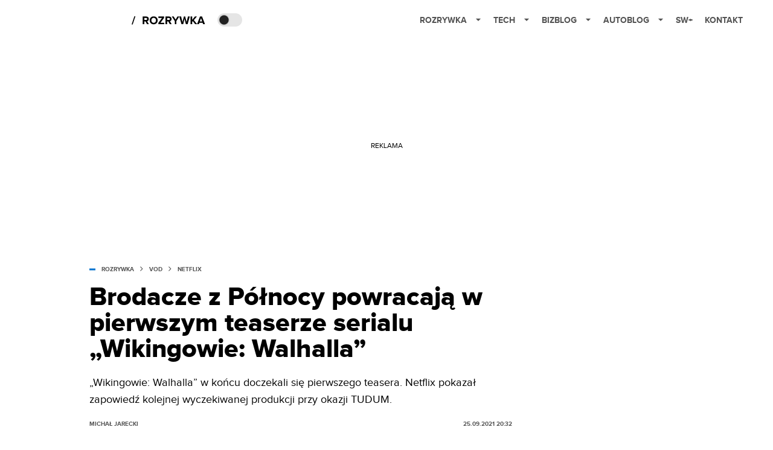

--- FILE ---
content_type: text/html; charset=utf-8
request_url: https://rozrywka.spidersweb.pl/wikingowie-walhalla-serial-zwiastun-netflix
body_size: 37371
content:
<!DOCTYPE html><html lang="pl"><head><meta charSet="utf-8"/><meta name="viewport" content="width=device-width"/><title>Wikingowie: Walhalla: teaser spin-offa popularnego serialu</title><meta name="post:generated_date" content="2025-05-22 14:13:19"/><meta name="post:generated_seconds" content="1747915999"/><meta name="description" content="Brodacze z Północy powracają w pierwszym teaserze serialu „Wikingowie: Walhalla”"/><meta property="og:locale" content="pl_PL"/><meta property="og:type" content="article"/><meta property="og:title" content="Brodacze z Północy powracają w pierwszym teaserze serialu „Wikingowie: Walhalla”"/><meta property="og:description" content="Brodacze z Północy powracają w pierwszym teaserze serialu „Wikingowie: Walhalla”"/><meta property="og:url" content="https://rozrywka.spidersweb.pl/wikingowie-walhalla-serial-zwiastun-netflix"/><meta property="og:site_name" content="Rozrywka Spider&#x27;s Web - Cyfrowy styl życia"/><meta property="article:section" content="0"/><meta property="article:published_time" content="2021-09-25 20:32:28"/><meta property="article:modified_time" content="2023-07-26 12:22:32"/><meta property="og:updated_time" content="2023-07-26 12:22:32"/><meta property="og:image" content="https://cdn-rb.spidersweb.pl/2021/09/wikingowie-walhalla-zwiastun.jpg"/><meta property="og:image:secure_url" content="https://cdn-rb.spidersweb.pl/2021/09/wikingowie-walhalla-zwiastun.jpg"/><meta property="og:image:width" content="2400"/><meta property="og:image:height" content="1100"/><meta name="robots" content="max-snippet:-1, max-image-preview:large, max-video-preview:-1"/><meta name="twitter:card" content="summary_large_image"/><meta name="twitter:description" content="Brodacze z Północy powracają w pierwszym teaserze serialu „Wikingowie: Walhalla”"/><meta name="twitter:title" content="Wikingowie: Walhalla: teaser spin-offa popularnego serialu"/><meta name="twitter:image" content="https://cdn-rb.spidersweb.pl/2021/09/wikingowie-walhalla-zwiastun.jpg"/><meta name="news_keywords" content="tudum,Wikingowie"/><link rel="canonical" href="https://rozrywka.spidersweb.pl/wikingowie-walhalla-serial-zwiastun-netflix"/><link rel="icon" type="image/png" href="https://cdn-rb.spidersweb.pl/2021/03/16x16px.png?v=0" sizes="16x16"/><link rel="icon" type="image/png" href="https://cdn-rb.spidersweb.pl/2021/03/32x32px.png?v=0" sizes="32x32"/><link rel="icon" type="image/png" href="https://cdn-rb.spidersweb.pl/2021/03/192x192px-transparent-2.png?v=0" sizes="192x192"/><link rel="apple-touch-icon" href="https://cdn-rb.spidersweb.pl/2021/03/192x192px-2.png?v=0" sizes="192x192"/><link rel="alternate" type="application/atom+xml" href="https://rozrywka.spidersweb.pl/api/feed/feed-gn"/><script type="application/ld+json">{
  "@context": "https://schema.org",
  "@graph": [
    {
      "@type": "Organization",
      "@id": "https://rozrywka.spidersweb.pl#organization",
      "name": "Rozrywka Spider's Web",
      "url": "https://rozrywka.spidersweb.pl",
      "description": "Co obejrzeć, w co zagrać, czego posłuchać, co przeczytać, ale wszystko dostępne już teraz, od ręki, w sieci.",
      "logo": {
        "@type": "ImageObject",
        "@id": "https://rozrywka.spidersweb.pl#logo",
        "url": "https://cdn-rb.spidersweb.pl/2021/04/logo-rozrywka-blog-1.png",
        "width": 192,
        "height": 192,
        "caption": "Logo - Rozrywka Spider's Web"
      },
      "sameAs": [
        "https://www.facebook.com/Rozrywka.Blog",
        "https://x.com/RozrywkaBlog",
        "https://www.linkedin.com/company/spiderswebpl/",
        "https://www.youtube.com/@rozrywkaSW",
        "https://www.tiktok.com/@spiderswebpl"
      ]
    },
    {
      "@type": "WebSite",
      "@id": "https://rozrywka.spidersweb.pl#website",
      "url": "https://rozrywka.spidersweb.pl",
      "name": "Rozrywka Spider's Web",
      "publisher": {
        "@type": "Organization",
        "name": "Rozrywka Spider's Web",
        "logo": {
          "@type": "ImageObject",
          "url": "https://cdn-rb.spidersweb.pl/2021/04/logo-rozrywka-blog-1.png"
        }
      }
    },
    {
      "@type": "WebPage",
      "@id": "https://rozrywka.spidersweb.pl/wikingowie-walhalla-serial-zwiastun-netflix#webpage",
      "url": "https://rozrywka.spidersweb.pl/wikingowie-walhalla-serial-zwiastun-netflix",
      "inLanguage": "pl-PL",
      "name": "Wikingowie: Walhalla: teaser spin-offa popularnego serialu",
      "isPartOf": {
        "@id": "https://rozrywka.spidersweb.pl#website"
      },
      "primaryImageOfPage": {
        "@id": "https://rozrywka.spidersweb.pl/wikingowie-walhalla-serial-zwiastun-netflix#primaryimage"
      },
      "breadcrumb": {
        "@id": "https://rozrywka.spidersweb.pl/wikingowie-walhalla-serial-zwiastun-netflix#breadcrumb"
      }
    },
    {
      "@type": "ImageObject",
      "@id": "https://rozrywka.spidersweb.pl/wikingowie-walhalla-serial-zwiastun-netflix#primaryimage",
      "url": "https://ocs-pl.oktawave.com/v1/AUTH_2887234e-384a-4873-8bc5-405211db13a2/splay/2021/09/wikingowie-walhalla-zwiastun.jpg",
      "width": 1200,
      "height": 675,
      "caption": "Wikingowie: Walhalla: teaser spin-offa popularnego serialu"
    },
    {
      "@type": "Article",
      "@id": "https://rozrywka.spidersweb.pl/wikingowie-walhalla-serial-zwiastun-netflix#article",
      "url": "https://rozrywka.spidersweb.pl/wikingowie-walhalla-serial-zwiastun-netflix",
      "inLanguage": "pl-PL",
      "isPartOf": {
        "@id": "https://rozrywka.spidersweb.pl/wikingowie-walhalla-serial-zwiastun-netflix#webpage"
      },
      "author": {
        "@type": "Person",
        "@id": "https://rozrywka.spidersweb.pl/author/mjarecki#person",
        "name": "Michał Jarecki",
        "url": "https://rozrywka.spidersweb.pl/author/mjarecki",
        "image": "https://ocs-pl.oktawave.com/v1/AUTH_2887234e-384a-4873-8bc5-405211db13a2/splay/2021/07/michal-jarecki-28x28.png"
      },
      "headline": "Wikingowie: Walhalla: teaser spin-offa popularnego serialu",
      "datePublished": "2021-09-25T20:32:28+02:00",
      "dateModified": "2025-05-22T14:13:19+02:00",
      "description": "„Wikingowie: Walhalla” w końcu doczekali się pierwszego teasera. Netflix pokazał zapowiedź kolejnej wyczekiwanej produkcji przy okazji TUDUM.",
      "mainEntityOfPage": {
        "@type": "WebPage",
        "url": "https://rozrywka.spidersweb.pl/wikingowie-walhalla-serial-zwiastun-netflix"
      },
      "publisher": {
        "@type": "Organization",
        "name": "Rozrywka Spider's Web",
        "logo": {
          "@type": "ImageObject",
          "url": "https://cdn-rb.spidersweb.pl/2021/04/logo-rozrywka-blog-1.png"
        }
      },
      "image": {
        "@id": "https://rozrywka.spidersweb.pl/wikingowie-walhalla-serial-zwiastun-netflix#primaryimage"
      },
      "keywords": "tudum, Wikingowie",
      "articleSection": "Netflix",
      "copyrightYear": "2021",
      "copyrightHolder": {
        "@id": "https://rozrywka.spidersweb.pl#organization"
      }
    },
    {
      "@type": "BreadcrumbList",
      "@id": "https://rozrywka.spidersweb.pl/wikingowie-walhalla-serial-zwiastun-netflix#breadcrumb",
      "itemListElement": [
        {
          "@type": "ListItem",
          "position": 1,
          "name": "Strona główna",
          "item": "https://rozrywka.spidersweb.pl"
        },
        {
          "@type": "ListItem",
          "position": 2,
          "name": "VOD",
          "item": "https://rozrywka.spidersweb.pl/category/vod"
        },
        {
          "@type": "ListItem",
          "position": 3,
          "name": "Netflix",
          "item": "https://rozrywka.spidersweb.pl/category/netflix"
        }
      ]
    }
  ]
}</script><link rel="preload" href="https://cdn-rb.spidersweb.pl/2021/09/wikingowie-walhalla-zwiastun.webp" as="image" fetchpriority="high"/><meta name="next-head-count" content="34"/><link rel="preload" href="/_next/static/css/0296ef4eb36d5f15.css" as="style"/><link rel="stylesheet" href="/_next/static/css/0296ef4eb36d5f15.css" data-n-g=""/><link rel="preload" href="/_next/static/css/0198a8dac508070c.css" as="style"/><link rel="stylesheet" href="/_next/static/css/0198a8dac508070c.css" data-n-p=""/><link rel="preload" href="/_next/static/css/2cdb7a4b223c5785.css" as="style"/><link rel="stylesheet" href="/_next/static/css/2cdb7a4b223c5785.css"/><link rel="preload" href="/_next/static/css/7ccb5029d0ee231c.css" as="style"/><link rel="stylesheet" href="/_next/static/css/7ccb5029d0ee231c.css"/><link rel="preload" href="/_next/static/css/ad59b7dbb39406ec.css" as="style"/><link rel="stylesheet" href="/_next/static/css/ad59b7dbb39406ec.css"/><link rel="preload" href="/_next/static/css/bf733f862969db33.css" as="style"/><link rel="stylesheet" href="/_next/static/css/bf733f862969db33.css"/><noscript data-n-css=""></noscript><script defer="" nomodule="" src="/_next/static/chunks/polyfills-42372ed130431b0a.js"></script><script defer="" src="/_next/static/chunks/7651.094b0872167aa958.js"></script><script defer="" src="/_next/static/chunks/4838.5d0a8e4ab2a91238.js"></script><script defer="" src="/_next/static/chunks/2561.9ff80dfe06bf856d.js"></script><script defer="" src="/_next/static/chunks/2876.dfa6ebefdb086da3.js"></script><script defer="" src="/_next/static/chunks/4106.7f3eb7cbb34fd5c4.js"></script><script defer="" src="/_next/static/chunks/3505.7a73676612da8604.js"></script><script defer="" src="/_next/static/chunks/7031.142166adbc96e484.js"></script><script defer="" src="/_next/static/chunks/628.0fa584e93facb90d.js"></script><script defer="" src="/_next/static/chunks/6686.58b63eb70953b481.js"></script><script defer="" src="/_next/static/chunks/6859.77a4bfa67eec8a7b.js"></script><script defer="" src="/_next/static/chunks/1525.7e0a736b553502f2.js"></script><script defer="" src="/_next/static/chunks/354.33628cc0776bb51c.js"></script><script src="/_next/static/chunks/webpack-d58bc8e1ca2b3f8d.js" defer=""></script><script src="/_next/static/chunks/framework-978a6051e6d0c57a.js" defer=""></script><script src="/_next/static/chunks/main-26249c63faca9158.js" defer=""></script><script src="/_next/static/chunks/pages/_app-846ae32e2621a9c1.js" defer=""></script><script src="/_next/static/chunks/7466-1ae751c0ad6ed3fa.js" defer=""></script><script src="/_next/static/chunks/9205-4dc2eb448451e9ed.js" defer=""></script><script src="/_next/static/chunks/903-2a44008b6ee9482d.js" defer=""></script><script src="/_next/static/chunks/4169-037cdac36ac46ab0.js" defer=""></script><script src="/_next/static/chunks/pages/%5Bslug%5D-f4296a7a5d9328f6.js" defer=""></script><script src="/_next/static/1768240087685/_buildManifest.js" defer=""></script><script src="/_next/static/1768240087685/_ssgManifest.js" defer=""></script></head><body class="theme-post--default text-font-light dark:text-font-dark"><div id="__next"><script>!function(){try{var d=document.documentElement,c=d.classList;c.remove('light','dark');var e=localStorage.getItem('theme');if('system'===e||(!e&&true)){var t='(prefers-color-scheme: dark)',m=window.matchMedia(t);if(m.media!==t||m.matches){d.style.colorScheme = 'dark';c.add('dark')}else{d.style.colorScheme = 'light';c.add('light')}}else if(e){c.add(e|| '')}if(e==='light'||e==='dark')d.style.colorScheme=e}catch(e){}}()</script><div class="Header_newHeader__j9Ldo bg-header-bg-light dark:bg-header-bg-dark border-b border-header-border-light dark:border-header-border-dark"><div class="Header_container__GyxRC container"><div style="display:flex;align-items:center"><div style="display:flex"><a class="Logo_logoHome__DSliD" href="https://spidersweb.pl"><div class="Logo_backToHome__bfdRl"><svg xmlns="http://www.w3.org/2000/svg" width="18" fill="none" viewBox="0 0 18 18"><path fill="oklch(44.6% 0.043 257.281)" d="M16.984 4.194L10.016.266a2.074 2.074 0 00-2.032 0L1.016 4.194A1.974 1.974 0 000 5.917v10.266C0 17.188.832 18 1.86 18h3.154c.53 0 .96-.42.96-.938v-4.539c0-.633.525-1.14 1.167-1.14h3.718c.648 0 1.167.513 1.167 1.14v4.539c0 .518.43.938.96.938h3.155C17.168 18 18 17.187 18 16.183V5.917c0-.709-.385-1.363-1.016-1.723z"></path></svg></div><div class="Logo_logo__wQAKe Logo_hideOnMobile__gLt31"><svg xmlns="http://www.w3.org/2000/svg" width="125" height="14" fill="none" viewBox="0 0 125 14"><path fill="oklch(44.6% 0.043 257.281)" d="M0 11.702l1.733-2.576a5.691 5.691 0 004.072 1.691c1.106 0 1.787-.384 1.787-1.018 0-1.69-7.174-.289-7.174-5.226C.418 2.42 2.208.5 5.461.5c2.036 0 3.806.614 5.158 1.787L8.83 4.765a5.85 5.85 0 00-3.71-1.34c-.952 0-1.37.326-1.37.893 0 1.575 7.173.385 7.173 5.15 0 2.574-1.883 4.283-5.29 4.283-2.567 0-4.357-.827-5.632-2.035M12.73 13.507V.692h6.358c2.854 0 4.425 1.941 4.425 4.265 0 2.323-1.56 4.245-4.425 4.245h-3.085v4.303l-3.273.002zm7.442-8.55c0-.883-.704-1.383-1.58-1.383h-2.589v2.748h2.585c.885 0 1.58-.5 1.58-1.365M28.525.692h-3.273v12.815h3.273V.692zM31.094 13.507V.692h5.329c3.996 0 6.86 2.422 6.86 6.399 0 3.976-2.877 6.416-6.86 6.416h-5.329zm8.851-6.416c0-1.98-1.179-3.517-3.5-3.517h-2.076v7.051h2.056c2.226 0 3.52-1.633 3.52-3.534zM45.214 13.507V.692h9.307v2.882h-6.035V5.57h5.9v2.882h-5.9v2.172h6.035v2.882h-9.307zM63.788 13.507l-2.133-4.303h-1.673v4.303H56.71V.692h6.356c2.816 0 4.414 1.883 4.414 4.265 0 2.234-1.328 3.42-2.531 3.843l2.589 4.707h-3.749zm.36-8.568c0-.894-.703-1.365-1.58-1.365h-2.586v2.748h2.587c.885 0 1.58-.48 1.58-1.383zM70.562 6.61l-1.217-.98c.608-.306 1.407-1.133 1.617-1.844a1.202 1.202 0 01-.442.076c-.82 0-1.485-.634-1.485-1.595.005-.467.191-.914.519-1.244.328-.33.77-.518 1.233-.523 1.027 0 1.94.807 1.94 2.234 0 1.564-.838 2.938-2.17 3.881M73.892 11.702l1.733-2.576a5.725 5.725 0 004.071 1.692c1.107 0 1.79-.385 1.79-1.02 0-1.688-7.176-.288-7.176-5.225C74.31 2.42 76.1.5 79.353.5c2.038 0 3.806.614 5.158 1.787l-1.788 2.478a5.858 5.858 0 00-3.71-1.34c-.952 0-1.373.326-1.373.893 0 1.575 7.174.385 7.174 5.15 0 2.574-1.883 4.283-5.288 4.283-2.57 0-4.36-.827-5.634-2.035M96.67 13.507L93.875 3.17l-2.797 10.337h-1.713L85.748.692h1.75l2.818 10.684L93.228.692h1.312l2.912 10.684L100.249.692h1.77l-3.636 12.815h-1.712zM104.054 13.507V.692h8.315v1.423h-6.735v4.129h6.603v1.423h-6.603v4.42h6.735v1.42h-8.315zM115.167 13.507V.692h5.651c2.213 0 3.56 1.34 3.56 3.266a2.927 2.927 0 01-.591 1.876 2.875 2.875 0 01-1.641 1.064c1.349.21 2.474 1.614 2.474 3.15 0 2.056-1.353 3.46-3.674 3.46h-5.779zm7.574-9.32c0-1.154-.761-2.076-2.189-2.076h-3.806v4.13h3.806c1.428 0 2.189-.893 2.189-2.055zm.248 5.687c0-1.173-.799-2.21-2.341-2.21h-3.902v4.42h3.902c1.464 0 2.341-.847 2.341-2.21z"></path></svg></div></a><a class="Logo_logo__wQAKe Logo_serviceleLogo__DzRZW" aria-label="Home" href="/"><svg width="122" height="21" viewBox="0 0 122 21" xmlns="http://www.w3.org/2000/svg"><path d="M1.748 16.38H0L4.503 2.947H6.251L1.748 16.38Z"></path><path d="M28.514 16H25.417L22.928 11.497H20.952V16H18.254V3.327H24.182C26.823 3.327 28.438 5.056 28.438 7.412C28.438 9.654 27.032 10.851 25.664 11.174L28.514 16ZM23.783 9.122C24.866 9.122 25.683 8.476 25.683 7.412C25.683 6.348 24.866 5.702 23.783 5.702H20.952V9.122H23.783ZM36.467 16.228C32.648 16.228 29.855 13.492 29.855 9.673C29.855 5.854 32.648 3.118 36.467 3.118C40.305 3.118 43.098 5.854 43.098 9.673C43.098 13.492 40.305 16.228 36.467 16.228ZM36.467 13.834C38.804 13.834 40.324 12.029 40.324 9.673C40.324 7.298 38.804 5.512 36.467 5.512C34.13 5.512 32.629 7.298 32.629 9.673C32.629 12.029 34.13 13.834 36.467 13.834ZM53.9275 16H44.2755V13.815L50.2605 5.702H44.2755V3.327H53.7945V5.493L47.8095 13.625H53.9275V16ZM66.2357 16H63.1387L60.6497 11.497H58.6737V16H55.9757V3.327H61.9037C64.5447 3.327 66.1597 5.056 66.1597 7.412C66.1597 9.654 64.7537 10.851 63.3857 11.174L66.2357 16ZM61.5047 9.122C62.5877 9.122 63.4047 8.476 63.4047 7.412C63.4047 6.348 62.5877 5.702 61.5047 5.702H58.6737V9.122H61.5047ZM74.0827 16H71.3847V10.813L66.5017 3.327H69.5797L72.7337 8.419L75.8497 3.327H78.9277L74.0827 10.813V16ZM92.6558 16H89.7868L87.5638 7.298L85.3598 16H82.4908L78.8618 3.327H81.8828L84.1058 12.485L86.5188 3.327H88.6278L91.0218 12.485L93.2258 3.327H96.2658L92.6558 16ZM108.387 16H105.062L101.224 10.927L100.236 12.105V16H97.5382V3.327H100.236V8.989L104.72 3.327H108.045L103.01 9.274L108.387 16ZM121.435 16H118.357L117.578 13.853H112.144L111.346 16H108.268L113.17 3.327H116.552L121.435 16ZM116.837 11.478L114.861 6.025L112.885 11.478H116.837Z"></path></svg></a></div><div class="Header_darkMode__QKgJA"></div></div><div class="Header_menu__6prWl"><button class="Header_mobileMenuToggle__jAfUa bg-button-bg-light dark:bg-button-bg-dark">menu</button><div class="Header_desktopMenu__JPhVJ"><nav><ul><li style="position:static"><a href="https://rozrywka.spidersweb.pl">Rozrywka<span style="margin-left:14px;transform:none"><svg xmlns="http://www.w3.org/2000/svg" width="10" height="6" fill="none" viewBox="0 0 10 6"><path class="fill-[#535353] dark:fill-[#ecf0ff] " stroke-linecap="round" stroke-linejoin="round" stroke-width="1.5" d="M9.125.833L5 4.958.876.833"></path></svg></span></a><ul class="Header_dropDownMenu__m7Gfr" style="display:none;width:calc(100% - 250px);right:0;column-count:4;column-width:auto;column-fill:balance;padding:20px 10px"><li><a href="https://rozrywka.spidersweb.pl/najnowsze">Najnowsze</a></li><li><a href="https://rozrywka.spidersweb.pl/category/seriale">Seriale</a></li><li><a href="https://rozrywka.spidersweb.pl/category/filmy">Filmy</a></li><li><a href="https://rozrywka.spidersweb.pl/category/vod">VOD</a></li><li><a href="https://rozrywka.spidersweb.pl/category/vod/netflix">Netflix</a></li><li><a href="https://rozrywka.spidersweb.pl/tag/disney-plus">Disney+</a></li><li><a href="https://rozrywka.spidersweb.pl/tag/hbo-max">HBO Max</a></li><li><a href="https://rozrywka.spidersweb.pl/tag/skyshowtime">SkyShowtime</a></li><li><a href="https://rozrywka.spidersweb.pl/tag/canal-online">Canal+</a></li><li><a href="https://rozrywka.spidersweb.pl/tag/co-obejrzec">Co obejrzeć?</a></li><li><a href="https://rozrywka.spidersweb.pl/category/gry">Gry</a></li><li><a href="https://rozrywka.spidersweb.pl/category/media">Media</a></li><li><a href="https://rozrywka.spidersweb.pl/category/tv">TV</a></li><li><a href="https://rozrywka.spidersweb.pl/category/ksiazki">Książki</a></li><li><a href="https://rozrywka.spidersweb.pl/category/audiobooki">Audiobooki</a></li><li><a href="https://rozrywka.spidersweb.pl/category/dzieje-sie">Dzieje się</a></li><li><a href="https://rozrywka.spidersweb.pl/category/dzieje-sie/dramy">Dramy</a></li><li><a href="https://rozrywka.spidersweb.pl/tag/horrory">Horrory</a></li><li><a href="https://rozrywka.spidersweb.pl/popularne-seriale">Popularne seriale</a></li><li><a href="https://rozrywka.spidersweb.pl/tworcy">Twórcy</a></li></ul></li><li style="position:static"><a href="https://spidersweb.pl/tech">Tech<span style="margin-left:14px;transform:none"><svg xmlns="http://www.w3.org/2000/svg" width="10" height="6" fill="none" viewBox="0 0 10 6"><path class="fill-[#535353] dark:fill-[#ecf0ff] " stroke-linecap="round" stroke-linejoin="round" stroke-width="1.5" d="M9.125.833L5 4.958.876.833"></path></svg></span></a><ul class="Header_dropDownMenu__m7Gfr" style="display:none;width:calc(100% - 250px);right:0;column-count:4;column-width:auto;column-fill:balance;padding:20px 10px"><li><a href="https://spidersweb.pl/kategoria/nowe-technologie">Technika</a></li><li><a href="https://spidersweb.pl/kategoria/sprzet">Sprzęt</a></li><li><a href="https://spidersweb.pl/kategoria/oprogramowanie">Oprogramowanie</a></li><li><a href="https://spidersweb.pl/kategoria/gry">Gry</a></li><li><a href="https://spidersweb.pl/kategoria/foto">Foto</a></li><li><a href="https://spidersweb.pl/kategoria/nowe-technologie/social-media">Social media</a></li><li><a href="https://spidersweb.pl/kategoria/nowe-technologie/militaria">Militaria</a></li><li><a href="https://spidersweb.pl/kategoria/nauka">Nauka</a></li><li><a href="https://spidersweb.pl/kategoria/nowe-technologie/rtv">RTV</a></li><li><a href="https://spidersweb.pl/kategoria/kosmos">Kosmos</a></li><li><a href="https://spidersweb.pl/kategoria/poradniki">Poradniki</a></li><li><a href="https://spidersweb.pl/gorace-tematy">Na topie</a></li></ul></li><li style="position:static"><a href="https://spidersweb.pl/bizblog">Bizblog<span style="margin-left:14px;transform:none"><svg xmlns="http://www.w3.org/2000/svg" width="10" height="6" fill="none" viewBox="0 0 10 6"><path class="fill-[#535353] dark:fill-[#ecf0ff] " stroke-linecap="round" stroke-linejoin="round" stroke-width="1.5" d="M9.125.833L5 4.958.876.833"></path></svg></span></a><ul class="Header_dropDownMenu__m7Gfr" style="display:none;width:calc(100% - 250px);right:0;column-count:4;column-width:auto;column-fill:balance;padding:20px 10px"><li><a href="https://theprotocol.it/">Praca IT</a></li><li><a href="https://blog.theprotocol.it/">Blog</a></li><li><a href="https://bizblog.spidersweb.pl/najnowsze">Najnowsze</a></li><li><a href="https://bizblog.spidersweb.pl/category/biznes">Biznes</a></li><li><a href="https://bizblog.spidersweb.pl/category/energetyka">Energetyka</a></li><li><a href="https://bizblog.spidersweb.pl/category/gospodarka">Gospodarka</a></li><li><a href="https://bizblog.spidersweb.pl/category/pieniadze">Pieniądze</a></li><li><a href="https://bizblog.spidersweb.pl/category/prawo">Prawo</a></li><li><a href="https://bizblog.spidersweb.pl/category/praca">Praca</a></li><li><a href="https://bizblog.spidersweb.pl/category/zakupy">Zakupy</a></li><li><a href="https://bizblog.spidersweb.pl/category/transport">Transport</a></li><li><a href="https://bizblog.spidersweb.pl/category/zdrowie">Zdrowie</a></li><li><a href="https://bizblog.spidersweb.pl/category/poradniki">Poradniki</a></li></ul></li><li style="position:relative"><a href="https://autoblog.spidersweb.pl">Autoblog<span style="margin-left:14px;transform:none"><svg xmlns="http://www.w3.org/2000/svg" width="10" height="6" fill="none" viewBox="0 0 10 6"><path class="fill-[#535353] dark:fill-[#ecf0ff] " stroke-linecap="round" stroke-linejoin="round" stroke-width="1.5" d="M9.125.833L5 4.958.876.833"></path></svg></span></a><ul class="Header_dropDownMenu__m7Gfr" style="display:none;left:calc(50% - 26px);transform:translateX(-50%);padding:20px 10px"><li><a href="https://autoblog.spidersweb.pl/najnowsze">Najnowsze</a></li><li><a href="https://autoblog.spidersweb.pl/category/newsy">Wiadomości</a></li><li><a href="https://autoblog.spidersweb.pl/category/testy-aut-nowych">Testy</a></li><li><a href="https://autoblog.spidersweb.pl/category/samochody-uzywane">Auta używane</a></li><li><a href="https://autoblog.spidersweb.pl/category/porady">Porady</a></li><li><a href="https://autoblog.spidersweb.pl/category/klasyki">Klasyki</a></li><li><a href="https://autoblog.spidersweb.pl/category/ciekawostki">Ciekawostki</a></li><li><a href="https://autoblog.spidersweb.pl/category/przeglad-rynku">Przegląd rynku</a></li></ul></li><li style="position:relative"><a href="https://spidersweb.pl/plus">SW+</a></li><li style="position:relative"><a href="https://grupaspidersweb.pl/">Kontakt</a></li></ul></nav></div></div></div></div><div class="screaning-on post-page bg-main-bg-light dark:bg-main-bg-dark"><div class="Screaning_screaning__DLHFp"><div class="adunitContainer"><div class="adBox"></div></div></div><div class="main main--rozrywka"><div data-no-partner-ads="false" class=""><div id="SpidersWeb_Rozrywka_RB__HS_DM_HH_HEADER" style="height:0;background-color:inherit;z-index:10" class="newAd NewAd_adContainer__xgqbE undefined null "><div class="container container--ad NewAd_container___r_Tv undefined" style="background-color:transparent"><div class="NewAd_ad__wbHJS ad NewAd_disableMargin__S4Q6g"><!--$--><div class="adunitContainer"><div class="adBox"></div></div><!--/$--></div></div></div><div id="SpidersWeb_Rozrywka_RB__HS_DM_HH_XL1" style="height:210px;background-color:inherit;z-index:unset" class="newAd NewAd_adContainer__xgqbE undefined null !h-[210px] lg:!h-[350px]"><div style="position:absolute;font-size:12px">REKLAMA</div><div class="container container--ad NewAd_container___r_Tv undefined" style="background-color:transparent"><div class="NewAd_ad__wbHJS ad "><!--$--><div class="adunitContainer"><div class="adBox"></div></div><!--/$--></div></div></div><article class="single Single_single__UcgSW__header container relative bg-main-bg-light dark:bg-main-bg-dark !z-10"><header class="Single_singleHeader__jaJRm"><div class="mb-2"><div style="display:flex;align-items:center" class="PostSource_scrollContainer__EXmE8 "><div class="post-source PostSource_postSource__2LaI6" style="color:#0071ce"><div style="width:10px;height:3px;position:absolute;background-color:currentColor;top:45%;left:0;transform:translateY(-50%)"></div><ol class="PostBreadcrumbs_breadcrumbs__eZWuT" itemscope="" itemType="https://schema.org/BreadcrumbList" style="display:flex;align-items:center"><li itemProp="itemListElement" itemscope="" itemType="https://schema.org/ListItem"><a itemProp="item" class="PostBreadcrumbs_breadcrumbLink__dI3bw" style="transition:color 0.3s ease" href="/"><span itemProp="name">rozrywka</span><meta itemProp="position" content="1"/></a><div style="margin-left:10px;margin-right:10px"><svg xmlns="http://www.w3.org/2000/svg" width="5" height="8" fill="none" viewBox="0 0 5 8"><path class="fill-[--font]" d="M4.154 4.354a.5.5 0 000-.708L.972.464a.5.5 0 00-.708.708L3.093 4 .264 6.828a.5.5 0 10.708.708l3.182-3.182zM3 4.5h.8v-1H3v1z"></path></svg></div></li><li itemProp="itemListElement" itemscope="" itemType="https://schema.org/ListItem"><a itemProp="item" class="PostBreadcrumbs_breadcrumbLink__dI3bw" style="transition:color 0.3s ease" href="/category/vod"><span itemProp="name">VOD</span><meta itemProp="position" content="2"/></a><div style="margin-left:10px;margin-right:10px"><svg xmlns="http://www.w3.org/2000/svg" width="5" height="8" fill="none" viewBox="0 0 5 8"><path class="fill-[--font]" d="M4.154 4.354a.5.5 0 000-.708L.972.464a.5.5 0 00-.708.708L3.093 4 .264 6.828a.5.5 0 10.708.708l3.182-3.182zM3 4.5h.8v-1H3v1z"></path></svg></div></li><li itemProp="itemListElement" itemscope="" itemType="https://schema.org/ListItem"><a itemProp="item" class="PostBreadcrumbs_breadcrumbLink__dI3bw" href="/category/vod/netflix"><span itemProp="name">Netflix</span><meta itemProp="position" content="3"/></a></li></ol></div></div><h1 class="PostTitle_postTitle__246vv post-title text-title-text-light dark:text-title-text-dark">Brodacze z Północy powracają w pierwszym teaserze serialu „Wikingowie: Walhalla”</h1></div><p class="BlockCoreParagraph_BlockCoreParagraph__tg_l2 text-lg leading-[158.34%] py-2"><strong>„Wikingowie: Walhalla” w końcu doczekali się pierwszego teasera. Netflix pokazał zapowiedź kolejnej wyczekiwanej produkcji przy okazji TUDUM.</strong></p><div class="w-full flex items-center pt-2"><div class="flex-1"><a aria-label="post" href="https://rozrywka.spidersweb.pl/author/mjarecki"><div class="post-author PostAuthor_postAuthor__CHQDT"><div class="PostAuthor_content__GPMAb post-author__content"><div class="PostAuthor_postAuthor__name__AJUWC">Michał Jarecki</div></div></div></a></div><time dateTime="2021-09-25T20:32:28+02:00" itemProp="datePublished" class="CompositionArticle_timeInfo__Z3Py1">25.09.2021 20:32</time></div></header><section><img alt="wikingowie walhalla serial zwiastun netflix" fetchpriority="high" width="1180" height="664" decoding="async" data-nimg="1" class="w-full h-auto rounded-[15px] " style="color:transparent" src="https://cdn-rb.spidersweb.pl/2021/09/wikingowie-walhalla-zwiastun.webp"/><div class="Single_slot2Container__Dt_Xp"><div id="SpidersWeb_Rozrywka_RB__HS_DM_HH_XL2" style="height:370px;z-index:unset" class="newAd NewAd_adContainer__xgqbE NewAd_single-slot2__b4xci null "><div style="position:absolute;font-size:12px">REKLAMA</div><div class="container container--ad NewAd_container___r_Tv undefined"><div class="NewAd_ad__wbHJS ad "><!--$--><div class="adunitContainer"><div class="adBox"></div></div><!--/$--></div></div></div></div><section class="Single_single__content__YWxss Single_single__contentStyle__4jKzs Single_single__contentColumn_ads_fix__0XCEx single__content"><div class="CompositionGridContentWithSidebar_CompositionGridContentWithSidebar__haU15"><div class="CompositionGridContentWithSidebar_row__zKfMr row"><div class="CompositionGridContentWithSidebar_column__zb4Ze CompositionGridContentWithSidebar_content__AYfoV mf"><div class="CompositionArticle_interactionsAndSocial__iVJhq undefined"><section aria-label="Notifications alt+T" tabindex="-1" aria-live="polite" aria-relevant="additions text" aria-atomic="false"></section><div class="CompositionArticle_socialIcons__kj87h CompositionArticle_fullWidth__bx_sc"><button class="CompositionArticle_iconButton__tBKXh CompositionArticle_facebook__kVQa5" aria-label="Share on Facebook"><svg width="800px" height="800px" viewBox="0 0 32 32" xmlns="http://www.w3.org/2000/svg"><path d="M 19.253906 2 C 15.311906 2 13 4.0821719 13 8.8261719 L 13 13 L 8 13 L 8 18 L 13 18 L 13 30 L 18 30 L 18 18 L 22 18 L 23 13 L 18 13 L 18 9.671875 C 18 7.884875 18.582766 7 20.259766 7 L 23 7 L 23 2.2050781 C 22.526 2.1410781 21.144906 2 19.253906 2 z"></path></svg></button><button class="CompositionArticle_iconButton__tBKXh CompositionArticle_x__bkgu3" aria-label="Share on Twitter"><svg width="1200" height="1227" viewBox="0 0 1200 1227" fill="none" xmlns="http://www.w3.org/2000/svg"><path d="M714.163 519.284L1160.89 0H1055.03L667.137 450.887L357.328 0H0L468.492 681.821L0 1226.37H105.866L515.491 750.218L842.672 1226.37H1200L714.137 519.284H714.163ZM569.165 687.828L521.697 619.934L144.011 79.6944H306.615L611.412 515.685L658.88 583.579L1055.08 1150.3H892.476L569.165 687.854V687.828Z" fill="white"></path></svg></button><button class="CompositionArticle_iconButton__tBKXh CompositionArticle_copyLinkButton__tOX3F" aria-label="Copy link"><svg width="16" height="16" viewBox="0 0 16 16" fill="none" xmlns="http://www.w3.org/2000/svg"><g clip-path="url(#clip0_7078_2865)"><path d="M6.66666 8.66666C6.95296 9.04942 7.31823 9.36612 7.73769 9.59529C8.15715 9.82446 8.62099 9.96074 9.09776 9.99489C9.57452 10.029 10.053 9.96024 10.5009 9.79318C10.9487 9.62613 11.3554 9.36471 11.6933 9.02666L13.6933 7.02666C14.3005 6.39799 14.6365 5.55598 14.6289 4.68199C14.6213 3.808 14.2707 2.97196 13.6527 2.35394C13.0347 1.73591 12.1986 1.38535 11.3247 1.37775C10.4507 1.37016 9.60866 1.70614 8.97999 2.31333L7.83332 3.45333" stroke="oklch(44.6% 0.043 257.281)" stroke-opacity="0.917647" stroke-width="1.5" stroke-linecap="round" stroke-linejoin="round"></path><path d="M9.33304 7.33338C9.04674 6.95063 8.68147 6.63393 8.26201 6.40476C7.84254 6.17558 7.3787 6.0393 6.90194 6.00516C6.42518 5.97101 5.94665 6.0398 5.49881 6.20686C5.05097 6.37392 4.6443 6.63534 4.30637 6.97338L2.30637 8.97338C1.69918 9.60206 1.3632 10.4441 1.37079 11.3181C1.37839 12.192 1.72895 13.0281 2.34698 13.6461C2.965 14.2641 3.80105 14.6147 4.67504 14.6223C5.54902 14.6299 6.39103 14.2939 7.01971 13.6867L8.15971 12.5467" stroke="oklch(44.6% 0.043 257.281)" stroke-opacity="0.917647" stroke-width="1.5" stroke-linecap="round" stroke-linejoin="round"></path></g><defs><clipPath id="clip0_7078_2865"><rect width="16" height="16" fill="white"></rect></clipPath></defs></svg></button></div></div> <p class="BlockCoreParagraph_BlockCoreParagraph__tg_l2 text-lg leading-[158.34%] py-2">Serial „<a class="underline text-black dark:text-white" href="https://rozrywka.spidersweb.pl/wikingowie-netflix-sequel-vikings-valhalla-nowe-szczegoly">Wikingowie: Walhalla</a>” to spin-off (i – poniekąd – kontunuacja) popularnych „Wikingów”, historycznej serii opowiadającej o Ragnarze Lothbroku, a później również o jego synach. „Walhalla” rozgrywa się 100 lat po wydarzeniach z oryginału – na początku XI wieku. Opowie historię słynnych wikingów tamtego okresu: Haralda Srogiego, Freydis, Leifa Eriksona czy normańskiego króla, Wilhelma Zdobywcy. Podobnie jak w poprzednim serialu, i tym razem zobaczymy podboje i zacięte bitwy o cenne skrawki dawnego świata. Tymczasem przy okazji eventu <a class="underline text-black dark:text-white" href="https://rozrywka.spidersweb.pl/tudum-co-to-wiedzmin-stranger-things-bridgertonowie">TUDUM</a> Netflix w końcu opublikował teaser serialu. Zobaczcie sami.</p><div id="SpidersWeb_Rozrywka_SWR__SDH9_STH9_SMH9_AMP9" style="height:210px;z-index:unset" class="newAd NewAd_adContainer__xgqbE undefined null "><div style="position:absolute;font-size:12px">REKLAMA</div><div class="container container--ad NewAd_container___r_Tv undefined"><div class="NewAd_ad__wbHJS ad "><!--$--><div class="adunitContainer"><div class="adBox"></div></div><!--/$--></div></div></div><div class="BlockCoreHeading_BlockCoreHeading__O3VYb">
<h2><strong>„<a href="https://rozrywka.spidersweb.pl/tag/vikings-valhalla">Wikingowie: Walhalla</a>”</strong>: pierwszy teaser serialu Netfliksa</h2>
</div><p class="BlockCoreParagraph_BlockCoreParagraph__tg_l2 text-lg leading-[158.34%] py-2">Wciąż jeszcze nie znamy dokładnej daty premiery; wiemy tylko, że produkcja zadebiutuje w ofercie Netfliksa w 2022 roku. Upływ czasu między opowieściami sprawi, że choć w sequelu nie zabraknie znajomych lokacji, to żadna z nich nie będzie dokładnie taka sama. Kattegat urośnie choćby do rozmiarów jednego z najważniejszych portów ówczesnej Europy. Zmieni się też relacja między wikingami a chrześcijanami. Dawniejsi wrogowie obecnie coraz częściej będą przechodzić na nową religię, a konflikt zwolenników dawnej wiary z konwertytami stanie się bardziej wewnętrzny. <br/><br/>W obsadzie są m.in. Sam Corlett, Frida Gustavsson, Leo Suter, Bradley Freegard, Jóhannes Jóhannesson, Laura Berlin, David Oakes, Caroline Henderson, Pollyanna McIntosh i Asbjørn Krogh Nissen.</p><div class="ad-nom"><div id="SpidersWeb_Rozrywka_SWR__SDH3_STH3_SMH3_AMP3" style="height:210px;z-index:unset" class="newAd NewAd_adContainer__xgqbE undefined null "><div style="position:absolute;font-size:12px">REKLAMA</div><div class="container container--ad NewAd_container___r_Tv undefined"><div class="NewAd_ad__wbHJS ad "><!--$--><div class="adunitContainer"><div class="adBox"></div></div><!--/$--></div></div></div></div><a aria-label="post" href="https://rozrywka.spidersweb.pl/author/mjarecki"><div class="post-author PostAuthor_postAuthor__CHQDT"><div class="PostAuthor_postAuthor__avatar__6UdBN post-author__avatar"><figure></figure></div><div class="PostAuthor_content__GPMAb post-author__content"><div class="PostAuthor_postAuthor__name__AJUWC">Michał Jarecki</div><div class="PostAuthor_postAuthor__subtitle__VKfaQ">25.09.2021 20:32</div></div></div></a><div style="margin-top:25px"><div class="CompositionArticle_interactionsAndSocial__iVJhq undefined"><section aria-label="Notifications alt+T" tabindex="-1" aria-live="polite" aria-relevant="additions text" aria-atomic="false"></section><div class="CompositionArticle_socialIcons__kj87h CompositionArticle_fullWidth__bx_sc"><button class="CompositionArticle_iconButton__tBKXh CompositionArticle_facebook__kVQa5" aria-label="Share on Facebook"><svg width="800px" height="800px" viewBox="0 0 32 32" xmlns="http://www.w3.org/2000/svg"><path d="M 19.253906 2 C 15.311906 2 13 4.0821719 13 8.8261719 L 13 13 L 8 13 L 8 18 L 13 18 L 13 30 L 18 30 L 18 18 L 22 18 L 23 13 L 18 13 L 18 9.671875 C 18 7.884875 18.582766 7 20.259766 7 L 23 7 L 23 2.2050781 C 22.526 2.1410781 21.144906 2 19.253906 2 z"></path></svg></button><button class="CompositionArticle_iconButton__tBKXh CompositionArticle_x__bkgu3" aria-label="Share on Twitter"><svg width="1200" height="1227" viewBox="0 0 1200 1227" fill="none" xmlns="http://www.w3.org/2000/svg"><path d="M714.163 519.284L1160.89 0H1055.03L667.137 450.887L357.328 0H0L468.492 681.821L0 1226.37H105.866L515.491 750.218L842.672 1226.37H1200L714.137 519.284H714.163ZM569.165 687.828L521.697 619.934L144.011 79.6944H306.615L611.412 515.685L658.88 583.579L1055.08 1150.3H892.476L569.165 687.854V687.828Z" fill="white"></path></svg></button><button class="CompositionArticle_iconButton__tBKXh CompositionArticle_copyLinkButton__tOX3F" aria-label="Copy link"><svg width="16" height="16" viewBox="0 0 16 16" fill="none" xmlns="http://www.w3.org/2000/svg"><g clip-path="url(#clip0_7078_2865)"><path d="M6.66666 8.66666C6.95296 9.04942 7.31823 9.36612 7.73769 9.59529C8.15715 9.82446 8.62099 9.96074 9.09776 9.99489C9.57452 10.029 10.053 9.96024 10.5009 9.79318C10.9487 9.62613 11.3554 9.36471 11.6933 9.02666L13.6933 7.02666C14.3005 6.39799 14.6365 5.55598 14.6289 4.68199C14.6213 3.808 14.2707 2.97196 13.6527 2.35394C13.0347 1.73591 12.1986 1.38535 11.3247 1.37775C10.4507 1.37016 9.60866 1.70614 8.97999 2.31333L7.83332 3.45333" stroke="oklch(44.6% 0.043 257.281)" stroke-opacity="0.917647" stroke-width="1.5" stroke-linecap="round" stroke-linejoin="round"></path><path d="M9.33304 7.33338C9.04674 6.95063 8.68147 6.63393 8.26201 6.40476C7.84254 6.17558 7.3787 6.0393 6.90194 6.00516C6.42518 5.97101 5.94665 6.0398 5.49881 6.20686C5.05097 6.37392 4.6443 6.63534 4.30637 6.97338L2.30637 8.97338C1.69918 9.60206 1.3632 10.4441 1.37079 11.3181C1.37839 12.192 1.72895 13.0281 2.34698 13.6461C2.965 14.2641 3.80105 14.6147 4.67504 14.6223C5.54902 14.6299 6.39103 14.2939 7.01971 13.6867L8.15971 12.5467" stroke="oklch(44.6% 0.043 257.281)" stroke-opacity="0.917647" stroke-width="1.5" stroke-linecap="round" stroke-linejoin="round"></path></g><defs><clipPath id="clip0_7078_2865"><rect width="16" height="16" fill="white"></rect></clipPath></defs></svg></button></div></div></div><div class="PostTags_singleTags__O8k34"><span>Tagi: </span><a href="/tag/tudum">tudum</a><a href="/tag/wikingowie">Wikingowie</a></div><div class="ad-nom"></div><div class="SectionTitle_sectionTitle__m9nFV mb-2 my-0 !border-borderColor-light dark:!border-borderColor-dark text-title-text-light dark:text-title-text-dark mb-2"><span class="SectionTitle_sectionTitle__name__TDs_s" style="color:inherit">Najnowsze</span></div><div class="WallSingleNajNowszePop_wallContainer__EYO8c"><div style="height:510px;margin-left:-10px;padding-left:10px"><div class="WallSingleNajNowszePop_WallSingleNajNowszePop__item__mFx9F reddit-embed-outer-wrap"><div class="WallSingleNajNowszePop_WallSingleNajNowszePop__item_content__7k1Hz"><div class="WallSingleNajNowszePop_WallSingleNajNowszePop__item__title_wraper__lLIYX"><div class="WallSingleNajNowszePop_WallSingleNajNowszePop__item__title__TMzBF"><div class="WallSingleNajNowszePop_WallSingleNajNowszePop__item__date__8MNtC">18:05</div><a aria-label="post" href="/one-piece-sezon-2-zwiastun-serial-netflix-kiedy-premiera"><span>Tak wygląda 2. sezon One Piece. Brawurowy zwiastun serialu Netfliksa</span></a></div><div class="WallSingleNajNowszePop_WallSingleNajNowszePop__item__update__hh7HN">Aktualizacja: <!-- -->2026-01-12T18:05:01+01:00</div></div><div class="WallSingleNajNowszePop_WallSingleNajNowszePop__item__image__JtlWI"><a aria-label="post" href="/one-piece-sezon-2-zwiastun-serial-netflix-kiedy-premiera"><img alt="" loading="lazy" width="60" height="60" decoding="async" data-nimg="1" style="color:transparent;max-width:100%;height:auto" src="https://cdn-rb.spidersweb.pl/2026/01/one-piece-zwiastun-2-60x60.webp"/></a></div></div></div><div class="WallSingleNajNowszePop_WallSingleNajNowszePop__item__mFx9F reddit-embed-outer-wrap"><div class="WallSingleNajNowszePop_WallSingleNajNowszePop__item_content__7k1Hz"><div class="WallSingleNajNowszePop_WallSingleNajNowszePop__item__title_wraper__lLIYX"><div class="WallSingleNajNowszePop_WallSingleNajNowszePop__item__title__TMzBF"><div class="WallSingleNajNowszePop_WallSingleNajNowszePop__item__date__8MNtC">17:33</div><a aria-label="post" href="/the-pitt-mel-king-taylor-dearden-serial-hbo-max-corka"><span>Uwielbiana bohaterka z The Pitt to córka znanego aktora. Odziedziczyła talent</span></a></div><div class="WallSingleNajNowszePop_WallSingleNajNowszePop__item__update__hh7HN">Aktualizacja: <!-- -->2026-01-12T17:33:00+01:00</div></div><div class="WallSingleNajNowszePop_WallSingleNajNowszePop__item__image__JtlWI"><a aria-label="post" href="/the-pitt-mel-king-taylor-dearden-serial-hbo-max-corka"><img alt="" loading="lazy" width="60" height="60" decoding="async" data-nimg="1" style="color:transparent;max-width:100%;height:auto" src="https://cdn-rb.spidersweb.pl/2026/01/the-pitt-taylor-dearden-60x60.webp"/></a></div></div></div><div class="WallSingleNajNowszePop_WallSingleNajNowszePop__item__mFx9F reddit-embed-outer-wrap"><div class="WallSingleNajNowszePop_WallSingleNajNowszePop__item_content__7k1Hz"><div class="WallSingleNajNowszePop_WallSingleNajNowszePop__item__title_wraper__lLIYX"><div class="WallSingleNajNowszePop_WallSingleNajNowszePop__item__title__TMzBF"><div class="WallSingleNajNowszePop_WallSingleNajNowszePop__item__date__8MNtC">16:01</div><a aria-label="post" href="/sniezka-najgorszy-film-roku-zlote-maliny-nominacje-wyciek"><span>Śnieżka ma zostać najgorszym filmem roku. Dobrze wiecie dlaczego</span></a></div><div class="WallSingleNajNowszePop_WallSingleNajNowszePop__item__update__hh7HN">Aktualizacja: <!-- -->2026-01-12T16:01:00+01:00</div></div><div class="WallSingleNajNowszePop_WallSingleNajNowszePop__item__image__JtlWI"><a aria-label="post" href="/sniezka-najgorszy-film-roku-zlote-maliny-nominacje-wyciek"><img alt="" loading="lazy" width="60" height="60" decoding="async" data-nimg="1" style="color:transparent;max-width:100%;height:auto" src="https://cdn-rb.spidersweb.pl/2026/01/sniezka-zlote-maliny-filmy-60x60.webp"/></a></div></div></div><div class="WallSingleNajNowszePop_WallSingleNajNowszePop__item__mFx9F reddit-embed-outer-wrap"><div class="WallSingleNajNowszePop_WallSingleNajNowszePop__item_content__7k1Hz"><div class="WallSingleNajNowszePop_WallSingleNajNowszePop__item__title_wraper__lLIYX"><div class="WallSingleNajNowszePop_WallSingleNajNowszePop__item__title__TMzBF"><div class="WallSingleNajNowszePop_WallSingleNajNowszePop__item__date__8MNtC">15:39</div><a aria-label="post" href="/baska-polska-komedia-romantyczna-gdzie-obejrzec-prime-video"><span>Polski film zaginął na 2 lata. Odnajdzie się na Prime Video</span></a></div><div class="WallSingleNajNowszePop_WallSingleNajNowszePop__item__update__hh7HN">Aktualizacja: <!-- -->2026-01-12T15:39:00+01:00</div></div><div class="WallSingleNajNowszePop_WallSingleNajNowszePop__item__image__JtlWI"><a aria-label="post" href="/baska-polska-komedia-romantyczna-gdzie-obejrzec-prime-video"><img alt="" loading="lazy" width="60" height="60" decoding="async" data-nimg="1" style="color:transparent;max-width:100%;height:auto" src="https://cdn-rb.spidersweb.pl/2026/01/baska-zaginiony-film-prime-video-gdzie-60x60.webp"/></a></div></div></div><div class="WallSingleNajNowszePop_WallSingleNajNowszePop__item__mFx9F reddit-embed-outer-wrap"><div class="WallSingleNajNowszePop_WallSingleNajNowszePop__item_content__7k1Hz"><div class="WallSingleNajNowszePop_WallSingleNajNowszePop__item__title_wraper__lLIYX"><div class="WallSingleNajNowszePop_WallSingleNajNowszePop__item__title__TMzBF"><div class="WallSingleNajNowszePop_WallSingleNajNowszePop__item__date__8MNtC">14:53</div><a aria-label="post" href="/dojrzewanie-netflix-czy-bedzie-2-sezon-kiedy-premiera-stephen-graham"><span>Będzie 2. sezon Dojrzewania. Mam jednak bardzo złą wiadomość</span></a></div><div class="WallSingleNajNowszePop_WallSingleNajNowszePop__item__update__hh7HN">Aktualizacja: <!-- -->2026-01-12T14:53:06+01:00</div></div><div class="WallSingleNajNowszePop_WallSingleNajNowszePop__item__image__JtlWI"><a aria-label="post" href="/dojrzewanie-netflix-czy-bedzie-2-sezon-kiedy-premiera-stephen-graham"><img alt="" loading="lazy" width="60" height="60" decoding="async" data-nimg="1" style="color:transparent;max-width:100%;height:auto" src="https://cdn-rb.spidersweb.pl/2026/01/dojrzewanie-czy-bedzie-2-sezon-graham-60x60.webp"/></a></div></div></div><div class="WallSingleNajNowszePop_WallSingleNajNowszePop__item__mFx9F reddit-embed-outer-wrap"><div class="WallSingleNajNowszePop_WallSingleNajNowszePop__item_content__7k1Hz"><div class="WallSingleNajNowszePop_WallSingleNajNowszePop__item__title_wraper__lLIYX"><div class="WallSingleNajNowszePop_WallSingleNajNowszePop__item__title__TMzBF"><div class="WallSingleNajNowszePop_WallSingleNajNowszePop__item__date__8MNtC">14:33</div><a aria-label="post" href="/norymberga-premiera-vod-online-tvp-co-obejrzec"><span>Norymberga prosto z kina leci na VOD. Będzie tylko w jednym miejscu</span></a></div><div class="WallSingleNajNowszePop_WallSingleNajNowszePop__item__update__hh7HN">Aktualizacja: <!-- -->2026-01-12T14:33:00+01:00</div></div><div class="WallSingleNajNowszePop_WallSingleNajNowszePop__item__image__JtlWI"><a aria-label="post" href="/norymberga-premiera-vod-online-tvp-co-obejrzec"><img alt="" loading="lazy" width="60" height="60" decoding="async" data-nimg="1" style="color:transparent;max-width:100%;height:auto" src="https://cdn-rb.spidersweb.pl/2026/01/norymberga-vod-premiera-online-tvp-60x60.webp"/></a></div></div></div><div class="WallSingleNajNowszePop_WallSingleNajNowszePop__item__mFx9F reddit-embed-outer-wrap"><div class="WallSingleNajNowszePop_WallSingleNajNowszePop__item_content__7k1Hz"><div class="WallSingleNajNowszePop_WallSingleNajNowszePop__item__title_wraper__lLIYX"><div class="WallSingleNajNowszePop_WallSingleNajNowszePop__item__title__TMzBF"><div class="WallSingleNajNowszePop_WallSingleNajNowszePop__item__date__8MNtC">12:56</div><a aria-label="post" href="/hamnet-hamlet-film-premiera-opinie-recenzje-co-obejrzec"><span>Hamnet potrafi zachwycić i zaboleć. Rozerwie was na strzępy</span></a></div><div class="WallSingleNajNowszePop_WallSingleNajNowszePop__item__update__hh7HN">Aktualizacja: <!-- -->2026-01-12T12:56:43+01:00</div></div><div class="WallSingleNajNowszePop_WallSingleNajNowszePop__item__image__JtlWI"><a aria-label="post" href="/hamnet-hamlet-film-premiera-opinie-recenzje-co-obejrzec"><img alt="" loading="lazy" width="60" height="60" decoding="async" data-nimg="1" style="color:transparent;max-width:100%;height:auto" src="https://cdn-rb.spidersweb.pl/2026/01/hamnet-hamlet-film-recenzja-opinie-60x60.webp"/></a></div></div></div><div class="WallSingleNajNowszePop_WallSingleNajNowszePop__item__mFx9F reddit-embed-outer-wrap"><div class="WallSingleNajNowszePop_WallSingleNajNowszePop__item_content__7k1Hz"><div class="WallSingleNajNowszePop_WallSingleNajNowszePop__item__title_wraper__lLIYX"><div class="WallSingleNajNowszePop_WallSingleNajNowszePop__item__title__TMzBF"><div class="WallSingleNajNowszePop_WallSingleNajNowszePop__item__date__8MNtC">12:33</div><a aria-label="post" href="/rycerz-siedmiu-krolestw-premiera-kina-helios-bilety"><span>Rycerz Siedmiu Królestw w kinach. Przypominają się najlepsze czasy Gry o tron</span></a></div><div class="WallSingleNajNowszePop_WallSingleNajNowszePop__item__update__hh7HN">Aktualizacja: <!-- -->2026-01-12T12:33:45+01:00</div></div><div class="WallSingleNajNowszePop_WallSingleNajNowszePop__item__image__JtlWI"><a aria-label="post" href="/rycerz-siedmiu-krolestw-premiera-kina-helios-bilety"><img alt="" loading="lazy" width="60" height="60" decoding="async" data-nimg="1" style="color:transparent;max-width:100%;height:auto" src="https://cdn-rb.spidersweb.pl/2026/01/rycerz-siedmiu-krolestw-helios-60x60.webp"/></a></div></div></div><div class="WallSingleNajNowszePop_WallSingleNajNowszePop__item__mFx9F reddit-embed-outer-wrap"><div class="WallSingleNajNowszePop_WallSingleNajNowszePop__item_content__7k1Hz"><div class="WallSingleNajNowszePop_WallSingleNajNowszePop__item__title_wraper__lLIYX"><div class="WallSingleNajNowszePop_WallSingleNajNowszePop__item__title__TMzBF"><div class="WallSingleNajNowszePop_WallSingleNajNowszePop__item__date__8MNtC">11:47</div><a aria-label="post" href="/oscary-zlote-globy-2026-wnioski-wyniki-grzesznicy-jedna-bitwa-po-drugiej"><span>Złote Globy 2026 to wstęp do Oscarów. Wiem, co będzie dalej</span></a></div><div class="WallSingleNajNowszePop_WallSingleNajNowszePop__item__update__hh7HN">Aktualizacja: <!-- -->2026-01-12T11:47:50+01:00</div></div><div class="WallSingleNajNowszePop_WallSingleNajNowszePop__item__image__JtlWI"><a aria-label="post" href="/oscary-zlote-globy-2026-wnioski-wyniki-grzesznicy-jedna-bitwa-po-drugiej"><img alt="" loading="lazy" width="60" height="60" decoding="async" data-nimg="1" style="color:transparent;max-width:100%;height:auto" src="https://cdn-rb.spidersweb.pl/2026/01/zlote-globy-oscary-wnioski-60x60.webp"/></a></div></div></div><div class="WallSingleNajNowszePop_WallSingleNajNowszePop__item__mFx9F reddit-embed-outer-wrap"><div class="WallSingleNajNowszePop_WallSingleNajNowszePop__item_content__7k1Hz"><div class="WallSingleNajNowszePop_WallSingleNajNowszePop__item__title_wraper__lLIYX"><div class="WallSingleNajNowszePop_WallSingleNajNowszePop__item__title__TMzBF"><div class="WallSingleNajNowszePop_WallSingleNajNowszePop__item__date__8MNtC">10:20</div><a aria-label="post" href="/stranger-things-ostatnia-przygoda-dokument-netflix-9-odcinek"><span>Sekretnego odcinka Stragner Things nie ma. Netflix pokazał piękne pożegnanie</span></a></div><div class="WallSingleNajNowszePop_WallSingleNajNowszePop__item__update__hh7HN">Aktualizacja: <!-- -->2026-01-12T10:20:17+01:00</div></div><div class="WallSingleNajNowszePop_WallSingleNajNowszePop__item__image__JtlWI"><a aria-label="post" href="/stranger-things-ostatnia-przygoda-dokument-netflix-9-odcinek"><img alt="" loading="lazy" width="60" height="60" decoding="async" data-nimg="1" style="color:transparent;max-width:100%;height:auto" src="https://cdn-rb.spidersweb.pl/2026/01/stranger-things-60x60.webp"/></a></div></div></div><div class="WallSingleNajNowszePop_WallSingleNajNowszePop__item__mFx9F reddit-embed-outer-wrap"><div class="WallSingleNajNowszePop_WallSingleNajNowszePop__item_content__7k1Hz"><div class="WallSingleNajNowszePop_WallSingleNajNowszePop__item__title_wraper__lLIYX"><div class="WallSingleNajNowszePop_WallSingleNajNowszePop__item__title__TMzBF"><div class="WallSingleNajNowszePop_WallSingleNajNowszePop__item__date__8MNtC">9:45</div><a aria-label="post" href="/nikki-glaser-zlote-globy-2026-monolog-prowadzaca"><span>Nikki Glaser wróciła na Złote Globy. Jej monolog jest mocarny</span></a></div><div class="WallSingleNajNowszePop_WallSingleNajNowszePop__item__update__hh7HN">Aktualizacja: <!-- -->2026-01-12T09:45:36+01:00</div></div><div class="WallSingleNajNowszePop_WallSingleNajNowszePop__item__image__JtlWI"><a aria-label="post" href="/nikki-glaser-zlote-globy-2026-monolog-prowadzaca"><img alt="" loading="lazy" width="60" height="60" decoding="async" data-nimg="1" style="color:transparent;max-width:100%;height:auto" src="https://cdn-rb.spidersweb.pl/2026/01/nikki-glaser-zlote-globy-60x60.webp"/></a></div></div></div><div class="WallSingleNajNowszePop_WallSingleNajNowszePop__item__mFx9F reddit-embed-outer-wrap"><div class="WallSingleNajNowszePop_WallSingleNajNowszePop__item_content__7k1Hz"><div class="WallSingleNajNowszePop_WallSingleNajNowszePop__item__title_wraper__lLIYX"><div class="WallSingleNajNowszePop_WallSingleNajNowszePop__item__title__TMzBF"><div class="WallSingleNajNowszePop_WallSingleNajNowszePop__item__date__8MNtC">8:10</div><a aria-label="post" href="/zlote-globy-2026-najlepsze-filmy-seriale-kto-wygral-dramat-komedia"><span>Złote Globy 2026 już rozdane. Triumfowały znakomite filmy i seriale</span></a></div><div class="WallSingleNajNowszePop_WallSingleNajNowszePop__item__update__hh7HN">Aktualizacja: <!-- -->2026-01-12T08:10:51+01:00</div></div><div class="WallSingleNajNowszePop_WallSingleNajNowszePop__item__image__JtlWI"><a aria-label="post" href="/zlote-globy-2026-najlepsze-filmy-seriale-kto-wygral-dramat-komedia"><img alt="" loading="lazy" width="60" height="60" decoding="async" data-nimg="1" style="color:transparent;max-width:100%;height:auto" src="https://cdn-rb.spidersweb.pl/2026/01/zlote-globy-2026-kto-wygral-60x60.webp"/></a></div></div></div><div class="WallSingleNajNowszePop_WallSingleNajNowszePop__item__mFx9F reddit-embed-outer-wrap"><div class="WallSingleNajNowszePop_WallSingleNajNowszePop__item_content__7k1Hz"><div class="WallSingleNajNowszePop_WallSingleNajNowszePop__item__title_wraper__lLIYX"><div class="WallSingleNajNowszePop_WallSingleNajNowszePop__item__title__TMzBF"><div class="WallSingleNajNowszePop_WallSingleNajNowszePop__item__date__8MNtC">14:10</div><a aria-label="post" href="/najlepsze-polskie-kryminaly-2025-top-10-ksiazki"><span>Najlepsze polskie kryminały 2025. Te książki były TOP</span></a></div><div class="WallSingleNajNowszePop_WallSingleNajNowszePop__item__update__hh7HN">Aktualizacja: <!-- -->2026-01-11T14:10:00+01:00</div></div><div class="WallSingleNajNowszePop_WallSingleNajNowszePop__item__image__JtlWI"><a aria-label="post" href="/najlepsze-polskie-kryminaly-2025-top-10-ksiazki"><img alt="" loading="lazy" width="60" height="60" decoding="async" data-nimg="1" style="color:transparent;max-width:100%;height:auto" src="https://cdn-rb.spidersweb.pl/2026/01/kryminaly-2025-najlepsze-top-60x60.webp"/></a></div></div></div><div class="WallSingleNajNowszePop_WallSingleNajNowszePop__item__mFx9F reddit-embed-outer-wrap"><div class="WallSingleNajNowszePop_WallSingleNajNowszePop__item_content__7k1Hz"><div class="WallSingleNajNowszePop_WallSingleNajNowszePop__item__title_wraper__lLIYX"><div class="WallSingleNajNowszePop_WallSingleNajNowszePop__item__title__TMzBF"><div class="WallSingleNajNowszePop_WallSingleNajNowszePop__item__date__8MNtC">13:11</div><a aria-label="post" href="/sisu-2-film-wojenny-online-vod-co-obejrzec-premiera-opinie"><span>Najbrutalniejszy film wojenny roku wreszcie na VOD. To czysta frajda</span></a></div><div class="WallSingleNajNowszePop_WallSingleNajNowszePop__item__update__hh7HN">Aktualizacja: <!-- -->2026-01-11T13:11:00+01:00</div></div><div class="WallSingleNajNowszePop_WallSingleNajNowszePop__item__image__JtlWI"><a aria-label="post" href="/sisu-2-film-wojenny-online-vod-co-obejrzec-premiera-opinie"><img alt="" loading="lazy" width="60" height="60" decoding="async" data-nimg="1" style="color:transparent;max-width:100%;height:auto" src="https://cdn-rb.spidersweb.pl/2026/01/sisu-2-film-wojenny-online-co-obejrzec-60x60.webp"/></a></div></div></div><div class="WallSingleNajNowszePop_WallSingleNajNowszePop__item__mFx9F reddit-embed-outer-wrap"><div class="WallSingleNajNowszePop_WallSingleNajNowszePop__item_content__7k1Hz"><div class="WallSingleNajNowszePop_WallSingleNajNowszePop__item__title_wraper__lLIYX"><div class="WallSingleNajNowszePop_WallSingleNajNowszePop__item__title__TMzBF"><div class="WallSingleNajNowszePop_WallSingleNajNowszePop__item__date__8MNtC">11:29</div><a aria-label="post" href="/nocny-recepcjonista-2-kiedy-nowe-odcinki-harmonogram-prime-video-emisja"><span>Nocny recepcjonista, sezon 2. Kiedy nowe odcinki? Harmonogram</span></a></div><div class="WallSingleNajNowszePop_WallSingleNajNowszePop__item__update__hh7HN">Aktualizacja: <!-- -->2026-01-11T11:29:00+01:00</div></div><div class="WallSingleNajNowszePop_WallSingleNajNowszePop__item__image__JtlWI"><a aria-label="post" href="/nocny-recepcjonista-2-kiedy-nowe-odcinki-harmonogram-prime-video-emisja"><img alt="" loading="lazy" width="60" height="60" decoding="async" data-nimg="1" style="color:transparent;max-width:100%;height:auto" src="https://cdn-rb.spidersweb.pl/2026/01/nocny-recepcjonista-harmonogram-odcinkow-60x60.webp"/></a></div></div></div><div class="WallSingleNajNowszePop_WallSingleNajNowszePop__item__mFx9F reddit-embed-outer-wrap"><div class="WallSingleNajNowszePop_WallSingleNajNowszePop__item_content__7k1Hz"><div class="WallSingleNajNowszePop_WallSingleNajNowszePop__item__title_wraper__lLIYX"><div class="WallSingleNajNowszePop_WallSingleNajNowszePop__item__title__TMzBF"><div class="WallSingleNajNowszePop_WallSingleNajNowszePop__item__date__8MNtC">10:20</div><a aria-label="post" href="/teoria-wszystkiego-film-hbo-max-co-obejrzec-stephen-hawking-eddie-redmayne"><span>Poruszająca historia, oscarowy aktor i kontrowersje. Nowość w HBO Max</span></a></div><div class="WallSingleNajNowszePop_WallSingleNajNowszePop__item__update__hh7HN">Aktualizacja: <!-- -->2026-01-11T10:20:00+01:00</div></div><div class="WallSingleNajNowszePop_WallSingleNajNowszePop__item__image__JtlWI"><a aria-label="post" href="/teoria-wszystkiego-film-hbo-max-co-obejrzec-stephen-hawking-eddie-redmayne"><img alt="" loading="lazy" width="60" height="60" decoding="async" data-nimg="1" style="color:transparent;max-width:100%;height:auto" src="https://cdn-rb.spidersweb.pl/2025/12/hbo-max-nowosci-2025-60x60.webp"/></a></div></div></div><div class="WallSingleNajNowszePop_WallSingleNajNowszePop__item__mFx9F reddit-embed-outer-wrap"><div class="WallSingleNajNowszePop_WallSingleNajNowszePop__item_content__7k1Hz"><div class="WallSingleNajNowszePop_WallSingleNajNowszePop__item__title_wraper__lLIYX"><div class="WallSingleNajNowszePop_WallSingleNajNowszePop__item__title__TMzBF"><div class="WallSingleNajNowszePop_WallSingleNajNowszePop__item__date__8MNtC">10:13</div><a aria-label="post" href="/ludzie-ktorych-spotykamy-na-wakacjach-recenzja-komedia-romantyczna-netflix"><span>Ciepło będę wspominać tę komedię romantyczną. Rozgrzewająca nowość Netfliksa</span></a></div><div class="WallSingleNajNowszePop_WallSingleNajNowszePop__item__update__hh7HN">Aktualizacja: <!-- -->2026-01-11T10:13:54+01:00</div></div><div class="WallSingleNajNowszePop_WallSingleNajNowszePop__item__image__JtlWI"><a aria-label="post" href="/ludzie-ktorych-spotykamy-na-wakacjach-recenzja-komedia-romantyczna-netflix"><img alt="" loading="lazy" width="60" height="60" decoding="async" data-nimg="1" style="color:transparent;max-width:100%;height:auto" src="https://cdn-rb.spidersweb.pl/2026/01/ludzie-ktorych-spotykamy-na-wakacjach-recenzja-60x60.webp"/></a></div></div></div><div class="WallSingleNajNowszePop_WallSingleNajNowszePop__item__mFx9F reddit-embed-outer-wrap"><div class="WallSingleNajNowszePop_WallSingleNajNowszePop__item_content__7k1Hz"><div class="WallSingleNajNowszePop_WallSingleNajNowszePop__item__title_wraper__lLIYX"><div class="WallSingleNajNowszePop_WallSingleNajNowszePop__item__title__TMzBF"><div class="WallSingleNajNowszePop_WallSingleNajNowszePop__item__date__8MNtC">9:13</div><a aria-label="post" href="/klangor-2-wywiad-kacper-wysocki-dlaczego-nowi-bohaterowie"><span>Dlaczego Klangor porzucił rodzinę Wejmanów? Odpowiada twórca Kacper Wysocki</span></a></div><div class="WallSingleNajNowszePop_WallSingleNajNowszePop__item__update__hh7HN">Aktualizacja: <!-- -->2026-01-11T09:13:00+01:00</div></div><div class="WallSingleNajNowszePop_WallSingleNajNowszePop__item__image__JtlWI"><a aria-label="post" href="/klangor-2-wywiad-kacper-wysocki-dlaczego-nowi-bohaterowie"><img alt="" loading="lazy" width="60" height="60" decoding="async" data-nimg="1" style="color:transparent;max-width:100%;height:auto" src="https://cdn-rb.spidersweb.pl/2026/01/klangor-wysocki-wywiad-60x60.webp"/></a></div></div></div><div class="WallSingleNajNowszePop_WallSingleNajNowszePop__item__mFx9F reddit-embed-outer-wrap"><div class="WallSingleNajNowszePop_WallSingleNajNowszePop__item_content__7k1Hz"><div class="WallSingleNajNowszePop_WallSingleNajNowszePop__item__title_wraper__lLIYX"><div class="WallSingleNajNowszePop_WallSingleNajNowszePop__item__title__TMzBF"><div class="WallSingleNajNowszePop_WallSingleNajNowszePop__item__date__8MNtC">8:12</div><a aria-label="post" href="/lup-dreszczowiec-thriller-netflix-premiera-co-obejrzec"><span>Takich dreszczowców łakną użytkownicy Netfliksa. Kopie tyłki, że aż miło</span></a></div><div class="WallSingleNajNowszePop_WallSingleNajNowszePop__item__update__hh7HN">Aktualizacja: <!-- -->2026-01-11T08:12:00+01:00</div></div><div class="WallSingleNajNowszePop_WallSingleNajNowszePop__item__image__JtlWI"><a aria-label="post" href="/lup-dreszczowiec-thriller-netflix-premiera-co-obejrzec"><img alt="" loading="lazy" width="60" height="60" decoding="async" data-nimg="1" style="color:transparent;max-width:100%;height:auto" src="https://cdn-rb.spidersweb.pl/2026/01/lup-netflix-dreszczowiec-co-obejrzec-60x60.webp"/></a></div></div></div><div class="WallSingleNajNowszePop_WallSingleNajNowszePop__item__mFx9F reddit-embed-outer-wrap"><div class="WallSingleNajNowszePop_WallSingleNajNowszePop__item_content__7k1Hz"><div class="WallSingleNajNowszePop_WallSingleNajNowszePop__item__title_wraper__lLIYX"><div class="WallSingleNajNowszePop_WallSingleNajNowszePop__item__title__TMzBF"><div class="WallSingleNajNowszePop_WallSingleNajNowszePop__item__date__8MNtC">7:33</div><a aria-label="post" href="/nocny-recepcjonista-2-sezon-prime-video-premiera-opinie-co-obejrzec-szpiegowski"><span>Nowy sezon thrillera szpiegowskiego jest bezbłędny. Lepszy od Bondów</span></a></div><div class="WallSingleNajNowszePop_WallSingleNajNowszePop__item__update__hh7HN">Aktualizacja: <!-- -->2026-01-11T07:33:00+01:00</div></div><div class="WallSingleNajNowszePop_WallSingleNajNowszePop__item__image__JtlWI"><a aria-label="post" href="/nocny-recepcjonista-2-sezon-prime-video-premiera-opinie-co-obejrzec-szpiegowski"><img alt="" loading="lazy" width="60" height="60" decoding="async" data-nimg="1" style="color:transparent;max-width:100%;height:auto" src="https://cdn-rb.spidersweb.pl/2026/01/nocny-recepcjonista-amazon-prime-video-opinie-60x60.webp"/></a></div></div></div><div class="WallSingleNajNowszePop_WallSingleNajNowszePop__item__mFx9F reddit-embed-outer-wrap"><div class="WallSingleNajNowszePop_WallSingleNajNowszePop__item_content__7k1Hz"><div class="WallSingleNajNowszePop_WallSingleNajNowszePop__item__title_wraper__lLIYX"><div class="WallSingleNajNowszePop_WallSingleNajNowszePop__item__title__TMzBF"><div class="WallSingleNajNowszePop_WallSingleNajNowszePop__item__date__8MNtC">6:11</div><a aria-label="post" href="/netflix-2026-seriale-bez-kontynuacji-nowe-sezony-nie-powroca-co-obejrzec"><span>Te seriale nie wrócą w 2026 roku. Netflix podjął trudną decyzję</span></a></div><div class="WallSingleNajNowszePop_WallSingleNajNowszePop__item__update__hh7HN">Aktualizacja: <!-- -->2026-01-11T06:11:00+01:00</div></div><div class="WallSingleNajNowszePop_WallSingleNajNowszePop__item__image__JtlWI"><a aria-label="post" href="/netflix-2026-seriale-bez-kontynuacji-nowe-sezony-nie-powroca-co-obejrzec"><img alt="" loading="lazy" width="60" height="60" decoding="async" data-nimg="1" style="color:transparent;max-width:100%;height:auto" src="https://cdn-rb.spidersweb.pl/2026/01/netflix-2026-seriale-60x60.webp"/></a></div></div></div><div class="WallSingleNajNowszePop_WallSingleNajNowszePop__item__mFx9F reddit-embed-outer-wrap"><div class="WallSingleNajNowszePop_WallSingleNajNowszePop__item_content__7k1Hz"><div class="WallSingleNajNowszePop_WallSingleNajNowszePop__item__title_wraper__lLIYX"><div class="WallSingleNajNowszePop_WallSingleNajNowszePop__item__title__TMzBF"><div class="WallSingleNajNowszePop_WallSingleNajNowszePop__item__date__8MNtC">13:11</div><a aria-label="post" href="/nicolas-cage-surfer-film-prime-video-premiera-co-obejrzec"><span>Nicolas Cage szarżuje i surfuje, a kręci go Polak. Film już na Prime Video</span></a></div><div class="WallSingleNajNowszePop_WallSingleNajNowszePop__item__update__hh7HN">Aktualizacja: <!-- -->2026-01-10T13:11:00+01:00</div></div><div class="WallSingleNajNowszePop_WallSingleNajNowszePop__item__image__JtlWI"><a aria-label="post" href="/nicolas-cage-surfer-film-prime-video-premiera-co-obejrzec"><img alt="" loading="lazy" width="60" height="60" decoding="async" data-nimg="1" style="color:transparent;max-width:100%;height:auto" src="https://cdn-rb.spidersweb.pl/2026/01/nicolas-cage-surfer-film-60x60.webp"/></a></div></div></div><div class="WallSingleNajNowszePop_WallSingleNajNowszePop__item__mFx9F reddit-embed-outer-wrap"><div class="WallSingleNajNowszePop_WallSingleNajNowszePop__item_content__7k1Hz"><div class="WallSingleNajNowszePop_WallSingleNajNowszePop__item__title_wraper__lLIYX"><div class="WallSingleNajNowszePop_WallSingleNajNowszePop__item__title__TMzBF"><div class="WallSingleNajNowszePop_WallSingleNajNowszePop__item__date__8MNtC">12:11</div><a aria-label="post" href="/zla-influencerka-historia-jodi-hildebrandt-gdzie-jest-teraz"><span>Zła influencerka podbiła Netfliksa. Gdzie są teraz bohaterowie filmu?</span></a></div><div class="WallSingleNajNowszePop_WallSingleNajNowszePop__item__update__hh7HN">Aktualizacja: <!-- -->2026-01-10T12:11:00+01:00</div></div><div class="WallSingleNajNowszePop_WallSingleNajNowszePop__item__image__JtlWI"><a aria-label="post" href="/zla-influencerka-historia-jodi-hildebrandt-gdzie-jest-teraz"><img alt="" loading="lazy" width="60" height="60" decoding="async" data-nimg="1" style="color:transparent;max-width:100%;height:auto" src="https://cdn-rb.spidersweb.pl/2026/01/jodi-hildebrandt-netflix-historia-60x60.webp"/></a></div></div></div><div class="WallSingleNajNowszePop_WallSingleNajNowszePop__item__mFx9F reddit-embed-outer-wrap"><div class="WallSingleNajNowszePop_WallSingleNajNowszePop__item_content__7k1Hz"><div class="WallSingleNajNowszePop_WallSingleNajNowszePop__item__title_wraper__lLIYX"><div class="WallSingleNajNowszePop_WallSingleNajNowszePop__item__title__TMzBF"><div class="WallSingleNajNowszePop_WallSingleNajNowszePop__item__date__8MNtC">11:39</div><a aria-label="post" href="/avengers-doomsday-dzieci-superbohaterow-doktor-doom-plan"><span>Czekacie na Avengers Doomsday? Pomyślcie o super-dzieciach</span></a></div><div class="WallSingleNajNowszePop_WallSingleNajNowszePop__item__update__hh7HN">Aktualizacja: <!-- -->2026-01-10T11:39:00+01:00</div></div><div class="WallSingleNajNowszePop_WallSingleNajNowszePop__item__image__JtlWI"><a aria-label="post" href="/avengers-doomsday-dzieci-superbohaterow-doktor-doom-plan"><img alt="" loading="lazy" width="60" height="60" decoding="async" data-nimg="1" style="color:transparent;max-width:100%;height:auto" src="https://cdn-rb.spidersweb.pl/2026/01/avengers-doomsday-dzieci-superbohaterow-doktor-doom-plan-60x60.webp"/></a></div></div></div><div class="WallSingleNajNowszePop_WallSingleNajNowszePop__item__mFx9F reddit-embed-outer-wrap"><div class="WallSingleNajNowszePop_WallSingleNajNowszePop__item_content__7k1Hz"><div class="WallSingleNajNowszePop_WallSingleNajNowszePop__item__title_wraper__lLIYX"><div class="WallSingleNajNowszePop_WallSingleNajNowszePop__item__title__TMzBF"><div class="WallSingleNajNowszePop_WallSingleNajNowszePop__item__date__8MNtC">10:45</div><a aria-label="post" href="/hbo-max-co-obejrzec-weekend-nowosci-vinci-2-the-pitt-duza-ryba"><span>Co obejrzeć w ten weekend w HBO Max? Wraca wybitny serial (i nie tylko)</span></a></div><div class="WallSingleNajNowszePop_WallSingleNajNowszePop__item__update__hh7HN">Aktualizacja: <!-- -->2026-01-10T10:45:00+01:00</div></div><div class="WallSingleNajNowszePop_WallSingleNajNowszePop__item__image__JtlWI"><a aria-label="post" href="/hbo-max-co-obejrzec-weekend-nowosci-vinci-2-the-pitt-duza-ryba"><img alt="" loading="lazy" width="60" height="60" decoding="async" data-nimg="1" style="color:transparent;max-width:100%;height:auto" src="https://cdn-rb.spidersweb.pl/2026/01/hbo-max-vinci-2-60x60.webp"/></a></div></div></div><div class="WallSingleNajNowszePop_WallSingleNajNowszePop__item__mFx9F reddit-embed-outer-wrap"><div class="WallSingleNajNowszePop_WallSingleNajNowszePop__item_content__7k1Hz"><div class="WallSingleNajNowszePop_WallSingleNajNowszePop__item__title_wraper__lLIYX"><div class="WallSingleNajNowszePop_WallSingleNajNowszePop__item__title__TMzBF"><div class="WallSingleNajNowszePop_WallSingleNajNowszePop__item__date__8MNtC">9:54</div><a aria-label="post" href="/czolg-film-wojenny-amazon-prime-video-najpopularniejsze-co-obejrzec-premiery"><span>Niemiecki film wojenny rozgramia użytkowników Prime Video. Lubią go coraz bardziej</span></a></div><div class="WallSingleNajNowszePop_WallSingleNajNowszePop__item__update__hh7HN">Aktualizacja: <!-- -->2026-01-10T09:54:00+01:00</div></div><div class="WallSingleNajNowszePop_WallSingleNajNowszePop__item__image__JtlWI"><a aria-label="post" href="/czolg-film-wojenny-amazon-prime-video-najpopularniejsze-co-obejrzec-premiery"><img alt="" loading="lazy" width="60" height="60" decoding="async" data-nimg="1" style="color:transparent;max-width:100%;height:auto" src="https://cdn-rb.spidersweb.pl/2026/01/czolg-film-wojenny-amazon-prime-video-najpopularniejsze-60x60.webp"/></a></div></div></div><div class="WallSingleNajNowszePop_WallSingleNajNowszePop__item__mFx9F reddit-embed-outer-wrap"><div class="WallSingleNajNowszePop_WallSingleNajNowszePop__item_content__7k1Hz"><div class="WallSingleNajNowszePop_WallSingleNajNowszePop__item__title_wraper__lLIYX"><div class="WallSingleNajNowszePop_WallSingleNajNowszePop__item__title__TMzBF"><div class="WallSingleNajNowszePop_WallSingleNajNowszePop__item__date__8MNtC">9:01</div><a aria-label="post" href="/klangor-sluchowisko-1-5-sezon-wejman"><span>Mało ci „Klangora”? Sprawdź coś, co nazywam „sezonem 1,5”</span></a></div><div class="WallSingleNajNowszePop_WallSingleNajNowszePop__item__update__hh7HN">Aktualizacja: <!-- -->2026-01-10T09:01:00+01:00</div></div><div class="WallSingleNajNowszePop_WallSingleNajNowszePop__item__image__JtlWI"><a aria-label="post" href="/klangor-sluchowisko-1-5-sezon-wejman"><img alt="" loading="lazy" width="60" height="60" decoding="async" data-nimg="1" style="color:transparent;max-width:100%;height:auto" src="https://cdn-rb.spidersweb.pl/2026/01/klangor-sluchowisko-60x60.webp"/></a></div></div></div><div class="WallSingleNajNowszePop_WallSingleNajNowszePop__item__mFx9F reddit-embed-outer-wrap"><div class="WallSingleNajNowszePop_WallSingleNajNowszePop__item_content__7k1Hz"><div class="WallSingleNajNowszePop_WallSingleNajNowszePop__item__title_wraper__lLIYX"><div class="WallSingleNajNowszePop_WallSingleNajNowszePop__item__title__TMzBF"><div class="WallSingleNajNowszePop_WallSingleNajNowszePop__item__date__8MNtC">8:33</div><a aria-label="post" href="/tron-ares-disney-co-obejrzec-science-fiction-avatar-3-online"><span>Użytkownicy Disney+, tak uwielbiacie sci-fi, to zobaczcie ten nowy film na platformie</span></a></div><div class="WallSingleNajNowszePop_WallSingleNajNowszePop__item__update__hh7HN">Aktualizacja: <!-- -->2026-01-10T08:33:00+01:00</div></div><div class="WallSingleNajNowszePop_WallSingleNajNowszePop__item__image__JtlWI"><a aria-label="post" href="/tron-ares-disney-co-obejrzec-science-fiction-avatar-3-online"><img alt="" loading="lazy" width="60" height="60" decoding="async" data-nimg="1" style="color:transparent;max-width:100%;height:auto" src="https://cdn-rb.spidersweb.pl/2026/01/tron-ares-science-fiction-disney-avatar-60x60.webp"/></a></div></div></div><div class="WallSingleNajNowszePop_WallSingleNajNowszePop__item__mFx9F reddit-embed-outer-wrap"><div class="WallSingleNajNowszePop_WallSingleNajNowszePop__item_content__7k1Hz"><div class="WallSingleNajNowszePop_WallSingleNajNowszePop__item__title_wraper__lLIYX"><div class="WallSingleNajNowszePop_WallSingleNajNowszePop__item__title__TMzBF"><div class="WallSingleNajNowszePop_WallSingleNajNowszePop__item__date__8MNtC">7:15</div><a aria-label="post" href="/predator-strefa-zagrozenia-gdzie-obejrzec-vod-film-usuniete-sceny"><span>Nowy Predator już w VOD. Gdzie obejrzeć Strefę zagrożenia</span></a></div><div class="WallSingleNajNowszePop_WallSingleNajNowszePop__item__update__hh7HN">Aktualizacja: <!-- -->2026-01-10T07:15:00+01:00</div></div><div class="WallSingleNajNowszePop_WallSingleNajNowszePop__item__image__JtlWI"><a aria-label="post" href="/predator-strefa-zagrozenia-gdzie-obejrzec-vod-film-usuniete-sceny"><img alt="" loading="lazy" width="60" height="60" decoding="async" data-nimg="1" style="color:transparent;max-width:100%;height:auto" src="https://cdn-rb.spidersweb.pl/2026/01/predator-strefa-zagrozenia-film-60x60.webp"/></a></div></div></div><div class="WallSingleNajNowszePop_WallSingleNajNowszePop__item__mFx9F reddit-embed-outer-wrap"><div class="WallSingleNajNowszePop_WallSingleNajNowszePop__item_content__7k1Hz"><div class="WallSingleNajNowszePop_WallSingleNajNowszePop__item__title_wraper__lLIYX"><div class="WallSingleNajNowszePop_WallSingleNajNowszePop__item__title__TMzBF"><div class="WallSingleNajNowszePop_WallSingleNajNowszePop__item__date__8MNtC">6:01</div><a aria-label="post" href="/the-pitt-serial-hbo-max-2-sezon-odcinki-harmonogram"><span>Nowe The Pitt już jest. Kiedy kolejne odcinki 2. sezonu? Harmonogram</span></a></div><div class="WallSingleNajNowszePop_WallSingleNajNowszePop__item__update__hh7HN">Aktualizacja: <!-- -->2026-01-10T06:01:00+01:00</div></div><div class="WallSingleNajNowszePop_WallSingleNajNowszePop__item__image__JtlWI"><a aria-label="post" href="/the-pitt-serial-hbo-max-2-sezon-odcinki-harmonogram"><img alt="" loading="lazy" width="60" height="60" decoding="async" data-nimg="1" style="color:transparent;max-width:100%;height:auto" src="https://cdn-rb.spidersweb.pl/2026/01/the-pitt-odcinki-harmonogram-60x60.webp"/></a></div></div></div><div class="WallSingleNajNowszePop_WallSingleNajNowszePop__item__mFx9F reddit-embed-outer-wrap"><div class="WallSingleNajNowszePop_WallSingleNajNowszePop__item_content__7k1Hz"><div class="WallSingleNajNowszePop_WallSingleNajNowszePop__item__title_wraper__lLIYX"><div class="WallSingleNajNowszePop_WallSingleNajNowszePop__item__title__TMzBF"><div class="WallSingleNajNowszePop_WallSingleNajNowszePop__item__date__8MNtC">20:32</div><a aria-label="post" href="/netflix-nowosci-co-obejrzec-ludzie-ktorych-spotykamy-na-wakacjach-zabojcza-przyjazn"><span>Netflix zaszalał. Te nowości na weekend was rozgrzeją</span></a></div><div class="WallSingleNajNowszePop_WallSingleNajNowszePop__item__update__hh7HN">Aktualizacja: <!-- -->2026-01-09T20:32:00+01:00</div></div><div class="WallSingleNajNowszePop_WallSingleNajNowszePop__item__image__JtlWI"><a aria-label="post" href="/netflix-nowosci-co-obejrzec-ludzie-ktorych-spotykamy-na-wakacjach-zabojcza-przyjazn"><img alt="" loading="lazy" width="60" height="60" decoding="async" data-nimg="1" style="color:transparent;max-width:100%;height:auto" src="https://cdn-rb.spidersweb.pl/2026/01/netflix-nowosci-top-5-ludzie-wakacje-60x60.webp"/></a></div></div></div><div class="WallSingleNajNowszePop_WallSingleNajNowszePop__item__mFx9F reddit-embed-outer-wrap"><div class="WallSingleNajNowszePop_WallSingleNajNowszePop__item_content__7k1Hz"><div class="WallSingleNajNowszePop_WallSingleNajNowszePop__item__title_wraper__lLIYX"><div class="WallSingleNajNowszePop_WallSingleNajNowszePop__item__title__TMzBF"><div class="WallSingleNajNowszePop_WallSingleNajNowszePop__item__date__8MNtC">19:51</div><a aria-label="post" href="/klangor-rafal-weiman-gdzie-jest-co-sie-dzieje-wyjasniamy"><span>Co się dzieje z Rafałem Weimanem z Klangora? Wyjaśniamy, dlaczego go nie ma</span></a></div><div class="WallSingleNajNowszePop_WallSingleNajNowszePop__item__update__hh7HN">Aktualizacja: <!-- -->2026-01-09T19:51:00+01:00</div></div><div class="WallSingleNajNowszePop_WallSingleNajNowszePop__item__image__JtlWI"><a aria-label="post" href="/klangor-rafal-weiman-gdzie-jest-co-sie-dzieje-wyjasniamy"><img alt="" loading="lazy" width="60" height="60" decoding="async" data-nimg="1" style="color:transparent;max-width:100%;height:auto" src="https://cdn-rb.spidersweb.pl/2026/01/klangor-rafal-wejman-60x60.webp"/></a></div></div></div><div class="WallSingleNajNowszePop_WallSingleNajNowszePop__item__mFx9F reddit-embed-outer-wrap"><div class="WallSingleNajNowszePop_WallSingleNajNowszePop__item_content__7k1Hz"><div class="WallSingleNajNowszePop_WallSingleNajNowszePop__item__title_wraper__lLIYX"><div class="WallSingleNajNowszePop_WallSingleNajNowszePop__item__title__TMzBF"><div class="WallSingleNajNowszePop_WallSingleNajNowszePop__item__date__8MNtC">18:18</div><a aria-label="post" href="/profesor-x-smierc-lista-filmow-aktorzy-charles-xavier-patrick-stewart-avengers-doomsday"><span>Profesor X powróci w Avengers Doomday. Ile razy już go żegnaliśmy?</span></a></div><div class="WallSingleNajNowszePop_WallSingleNajNowszePop__item__update__hh7HN">Aktualizacja: <!-- -->2026-01-09T18:18:00+01:00</div></div><div class="WallSingleNajNowszePop_WallSingleNajNowszePop__item__image__JtlWI"><a aria-label="post" href="/profesor-x-smierc-lista-filmow-aktorzy-charles-xavier-patrick-stewart-avengers-doomsday"><img alt="" loading="lazy" width="60" height="60" decoding="async" data-nimg="1" style="color:transparent;max-width:100%;height:auto" src="https://cdn-rb.spidersweb.pl/2026/01/profesor-x-smierc-lista-filmow-aktorzy-charles-xavier-patrick-stewart-avengers-doomsday-60x60.webp"/></a></div></div></div><div class="WallSingleNajNowszePop_WallSingleNajNowszePop__item__mFx9F reddit-embed-outer-wrap"><div class="WallSingleNajNowszePop_WallSingleNajNowszePop__item_content__7k1Hz"><div class="WallSingleNajNowszePop_WallSingleNajNowszePop__item__title_wraper__lLIYX"><div class="WallSingleNajNowszePop_WallSingleNajNowszePop__item__title__TMzBF"><div class="WallSingleNajNowszePop_WallSingleNajNowszePop__item__date__8MNtC">18:04</div><a aria-label="post" href="/czarne-lustro-8-sezon-black-mirror-serial-netflix-charlie-brooker"><span>Czarne lustro wraca na Netfliksa. Będzie 8. sezon</span></a></div><div class="WallSingleNajNowszePop_WallSingleNajNowszePop__item__update__hh7HN">Aktualizacja: <!-- -->2026-01-09T18:04:27+01:00</div></div><div class="WallSingleNajNowszePop_WallSingleNajNowszePop__item__image__JtlWI"><a aria-label="post" href="/czarne-lustro-8-sezon-black-mirror-serial-netflix-charlie-brooker"><img alt="" loading="lazy" width="60" height="60" decoding="async" data-nimg="1" style="color:transparent;max-width:100%;height:auto" src="https://cdn-rb.spidersweb.pl/2026/01/czarne-lustro-bedzie-8-sezon-60x60.webp"/></a></div></div></div><div class="WallSingleNajNowszePop_WallSingleNajNowszePop__item__mFx9F reddit-embed-outer-wrap"><div class="WallSingleNajNowszePop_WallSingleNajNowszePop__item_content__7k1Hz"><div class="WallSingleNajNowszePop_WallSingleNajNowszePop__item__title_wraper__lLIYX"><div class="WallSingleNajNowszePop_WallSingleNajNowszePop__item__title__TMzBF"><div class="WallSingleNajNowszePop_WallSingleNajNowszePop__item__date__8MNtC">16:13</div><a aria-label="post" href="/zabojcza-przyjazn-netflix-twist-zakonczenie-jon-bernthal-tessa-thompson"><span>Zabójcza przyjaźń ma szokujące zakończenie. O co tu chodzi?</span></a></div><div class="WallSingleNajNowszePop_WallSingleNajNowszePop__item__update__hh7HN">Aktualizacja: <!-- -->2026-01-09T16:13:00+01:00</div></div><div class="WallSingleNajNowszePop_WallSingleNajNowszePop__item__image__JtlWI"><a aria-label="post" href="/zabojcza-przyjazn-netflix-twist-zakonczenie-jon-bernthal-tessa-thompson"><img alt="" loading="lazy" width="60" height="60" decoding="async" data-nimg="1" style="color:transparent;max-width:100%;height:auto" src="https://cdn-rb.spidersweb.pl/2026/01/zabojcza-przyjazn-serial-twist-60x60.webp"/></a></div></div></div><div class="WallSingleNajNowszePop_WallSingleNajNowszePop__item__mFx9F reddit-embed-outer-wrap"><div class="WallSingleNajNowszePop_WallSingleNajNowszePop__item_content__7k1Hz"><div class="WallSingleNajNowszePop_WallSingleNajNowszePop__item__title_wraper__lLIYX"><div class="WallSingleNajNowszePop_WallSingleNajNowszePop__item__title__TMzBF"><div class="WallSingleNajNowszePop_WallSingleNajNowszePop__item__date__8MNtC">15:43</div><a aria-label="post" href="/niebo-rok-w-piekle-serial-hbo-max-zaginione-dzieci-czy-to-prawda-sekta"><span>Zaginione dzieci w sekcie Niebo. Czy ten wątek w serialu jest na faktach?</span></a></div><div class="WallSingleNajNowszePop_WallSingleNajNowszePop__item__update__hh7HN">Aktualizacja: <!-- -->2026-01-09T15:43:12+01:00</div></div><div class="WallSingleNajNowszePop_WallSingleNajNowszePop__item__image__JtlWI"><a aria-label="post" href="/niebo-rok-w-piekle-serial-hbo-max-zaginione-dzieci-czy-to-prawda-sekta"><img alt="" loading="lazy" width="60" height="60" decoding="async" data-nimg="1" style="color:transparent;max-width:100%;height:auto" src="https://cdn-rb.spidersweb.pl/2026/01/niebo-rok-w-piekle-zaginione-dzieci-60x60.webp"/></a></div></div></div><div class="WallSingleNajNowszePop_WallSingleNajNowszePop__item__mFx9F reddit-embed-outer-wrap"><div class="WallSingleNajNowszePop_WallSingleNajNowszePop__item_content__7k1Hz"><div class="WallSingleNajNowszePop_WallSingleNajNowszePop__item__title_wraper__lLIYX"><div class="WallSingleNajNowszePop_WallSingleNajNowszePop__item__title__TMzBF"><div class="WallSingleNajNowszePop_WallSingleNajNowszePop__item__date__8MNtC">15:13</div><a aria-label="post" href="/hrabia-monte-christo-adaptacja-klasyka-literatury-co-objrzec-tvp-vod"><span>Takiej adaptacji klasyki nie widziałem. To nie kolejny Hrabia Monte Christo</span></a></div><div class="WallSingleNajNowszePop_WallSingleNajNowszePop__item__update__hh7HN">Aktualizacja: <!-- -->2026-01-09T15:13:00+01:00</div></div><div class="WallSingleNajNowszePop_WallSingleNajNowszePop__item__image__JtlWI"><a aria-label="post" href="/hrabia-monte-christo-adaptacja-klasyka-literatury-co-objrzec-tvp-vod"><img alt="" loading="lazy" width="60" height="60" decoding="async" data-nimg="1" style="color:transparent;max-width:100%;height:auto" src="https://cdn-rb.spidersweb.pl/2026/01/hrabia-monte-christo-tvp-vod-co-obejrzec-60x60.webp"/></a></div></div></div><div class="WallSingleNajNowszePop_WallSingleNajNowszePop__item__mFx9F reddit-embed-outer-wrap"><div class="WallSingleNajNowszePop_WallSingleNajNowszePop__item_content__7k1Hz"><div class="WallSingleNajNowszePop_WallSingleNajNowszePop__item__title_wraper__lLIYX"><div class="WallSingleNajNowszePop_WallSingleNajNowszePop__item__title__TMzBF"><div class="WallSingleNajNowszePop_WallSingleNajNowszePop__item__date__8MNtC">14:41</div><a aria-label="post" href="/amadeus-serial-skyshowtime-opinia-co-obejrzec"><span>Liczyłem na Amadeusza, dostałem Amadeusa. Jestem rozczarowany</span></a></div><div class="WallSingleNajNowszePop_WallSingleNajNowszePop__item__update__hh7HN">Aktualizacja: <!-- -->2026-01-09T14:41:07+01:00</div></div><div class="WallSingleNajNowszePop_WallSingleNajNowszePop__item__image__JtlWI"><a aria-label="post" href="/amadeus-serial-skyshowtime-opinia-co-obejrzec"><img alt="" loading="lazy" width="60" height="60" decoding="async" data-nimg="1" style="color:transparent;max-width:100%;height:auto" src="https://cdn-rb.spidersweb.pl/2026/01/amadeus-serial-skyshowtime-60x60.webp"/></a></div></div></div><div class="WallSingleNajNowszePop_WallSingleNajNowszePop__item__mFx9F reddit-embed-outer-wrap"><div class="WallSingleNajNowszePop_WallSingleNajNowszePop__item_content__7k1Hz"><div class="WallSingleNajNowszePop_WallSingleNajNowszePop__item__title_wraper__lLIYX"><div class="WallSingleNajNowszePop_WallSingleNajNowszePop__item__title__TMzBF"><div class="WallSingleNajNowszePop_WallSingleNajNowszePop__item__date__8MNtC">14:13</div><a aria-label="post" href="/the-floor-5-sezon-kiedy-premiera-teleturniej-hbo-max-tvn-mikolaj-roznerski"><span>5. sezon The Floor zmierza na ekrany. To mój ulubiony teleturniej</span></a></div><div class="WallSingleNajNowszePop_WallSingleNajNowszePop__item__update__hh7HN">Aktualizacja: <!-- -->2026-01-09T14:13:00+01:00</div></div><div class="WallSingleNajNowszePop_WallSingleNajNowszePop__item__image__JtlWI"><a aria-label="post" href="/the-floor-5-sezon-kiedy-premiera-teleturniej-hbo-max-tvn-mikolaj-roznerski"><img alt="" loading="lazy" width="60" height="60" decoding="async" data-nimg="1" style="color:transparent;max-width:100%;height:auto" src="https://cdn-rb.spidersweb.pl/2026/01/the-floor-5-sezon-kiedy-premier-60x60.webp"/></a></div></div></div><div class="WallSingleNajNowszePop_WallSingleNajNowszePop__item__mFx9F reddit-embed-outer-wrap"><div class="WallSingleNajNowszePop_WallSingleNajNowszePop__item_content__7k1Hz"><div class="WallSingleNajNowszePop_WallSingleNajNowszePop__item__title_wraper__lLIYX"><div class="WallSingleNajNowszePop_WallSingleNajNowszePop__item__title__TMzBF"><div class="WallSingleNajNowszePop_WallSingleNajNowszePop__item__date__8MNtC">13:54</div><a aria-label="post" href="/franz-kafka-agnieszka-holland-film-biografia-online-vod-co-obejrzec"><span>Polski (już nie) kandydat do Oscara wreszcie na VOD</span></a></div><div class="WallSingleNajNowszePop_WallSingleNajNowszePop__item__update__hh7HN">Aktualizacja: <!-- -->2026-01-09T13:54:46+01:00</div></div><div class="WallSingleNajNowszePop_WallSingleNajNowszePop__item__image__JtlWI"><a aria-label="post" href="/franz-kafka-agnieszka-holland-film-biografia-online-vod-co-obejrzec"><img alt="" loading="lazy" width="60" height="60" decoding="async" data-nimg="1" style="color:transparent;max-width:100%;height:auto" src="https://cdn-rb.spidersweb.pl/2026/01/franz-kafka-online-vod-co-obejrzec-60x60.webp"/></a></div></div></div></div></div></div><div class="CompositionGridContentWithSidebar_column__zb4Ze CompositionGridContentWithSidebar_sidebar__fnzbD" style="display:flex;flex-direction:column"><div class="ad-nom relative"><div id="SpidersWeb_Rozrywka_RB__HS_DM_VV_HALF" style="height:650px;z-index:unset" class="newAd NewAd_adContainer__xgqbE NewAd_single-slot7__Dma7U null "><div style="position:absolute;font-size:12px">REKLAMA</div><div class="container container--ad NewAd_container___r_Tv undefined"><div class="NewAd_ad__wbHJS ad "><!--$--><div class="adunitContainer"><div class="adBox"></div></div><!--/$--></div></div></div></div><div><div class="show-for-large ad-nom"><div id="SpidersWeb_Rozrywka_RB__HS_DM_VH_HALFS" style="height:150px;z-index:unset" class="newAd NewAd_adContainer__xgqbE undefined null "><div style="position:absolute;font-size:12px">REKLAMA</div><div class="container container--ad NewAd_container___r_Tv undefined"><div class="NewAd_ad__wbHJS ad "><!--$--><div class="adunitContainer"><div class="adBox"></div></div><!--/$--></div></div></div></div></div></div></div></div></section><footer><div id="SpidersWeb_Rozrywka_RB__HS_DM_HH_XL3" style="height:370px;z-index:unset" class="newAd NewAd_adContainer__xgqbE undefined null "><div style="position:absolute;font-size:12px">REKLAMA</div><div class=" container--ad NewAd_container___r_Tv undefined"><div class="NewAd_ad__wbHJS ad "><!--$--><div class="adunitContainer"><div class="adBox"></div></div><!--/$--></div></div></div></footer></section></article></div></div></div><footer class="Footer_footer__EnTWo"><div class="container"><div class="Footer_footer__info__BhSlU wp-block-column" style="flex-basis:50%"><div class="Footer_footer__logo__8EOPR"><div class="hide-theme-dark"><svg width="42" height="53" viewBox="0 0 42 53" fill="none" xmlns="https://www.w3.org/2000/svg"><path d="M0 0V42.4063H7.875V52.6766L18.0469 42.4063H30.8438L22.9688 34.4551H7.875V7.95119H34.125V34.4551H30.8438V42.4063H42V0H0Z" fill="#9F0060"></path><g opacity="0.5"><g opacity="0.5"><path opacity="0.5" d="M18.0469 42.4062L7.875 47.1273V42.4062H18.0469Z" fill="black"></path></g></g></svg></div><div class="hide-theme-default"><svg width="42" height="53" viewBox="0 0 42 53" fill="none" xmlns="https://www.w3.org/2000/svg"><path d="M0 0V42.4063H7.875V52.6766L18.0469 42.4063H30.8438L22.9688 34.4551H7.875V7.95119H34.125V34.4551H30.8438V42.4063H42V0H0Z" fill="#FFFFFF"></path><g opacity="0.5"><g opacity="0.5"><path opacity="0.5" d="M18.0469 42.4062L7.875 47.1273V42.4062H18.0469Z" fill="black"></path></g></g></svg></div></div><div class="Footer_footer__txt__E8sFB"><div class="Footer_footer__title__t34FM show-for-large">2025 Spider’s Web. WSZELKIE PRAWA ZASTRZEŻONE</div><div class="Footer_footer__title__t34FM Footer_footer__titleNoimportant__tlPEN hide-for-large">Ważne: wykorzystujemy pliki</div><div class="Footer_footer__cookies__3z_iz">Używamy informacji zapisanych za pomocą cookies i podobnych technologii m.in. w celach reklamowych i statystycznych oraz w celu dostosowania naszych serwisów do indywidualnych potrzeb użytkowników.</div><div class="Footer_footer__cookies__3z_iz" style="margin-top:20px">Publikacje zawierają linki afiliacyjne Grupy Spider’s Web.</div></div></div><div class="Footer_footer__menus__EfJbk wp-block-column" style="flex-basis:50%"><div class="Footer_footer__menu__bhHim undefined"><div class="Footer_footer__title__t34FM">Gorące tematy</div><ul class="Footer_footer__menu__list__5fmFY Footer_footer__list__jQj1S"><li><a class="Footer_footer__link__NB0zu" href="https://rozrywka.spidersweb.pl/category/netflix">Netflix</a></li><li><a class="Footer_footer__link__NB0zu" href="https://rozrywka.spidersweb.pl/typ/recenzje">Recenzje</a></li><li><a class="Footer_footer__link__NB0zu" href="https://rozrywka.spidersweb.pl/typ/opinia">Opinia</a></li><li><a class="Footer_footer__link__NB0zu" href="https://rozrywka.spidersweb.pl/category/seriale">Seriale</a></li><li><a class="Footer_footer__link__NB0zu" href="https://rozrywka.spidersweb.pl/category/ksiazki">Książki</a></li><li><a class="Footer_footer__link__NB0zu" href="https://rozrywka.spidersweb.pl/category/audiobooki">Audiobooki</a></li></ul></div><div class="Footer_footer__menu__bhHim undefined"><div class="Footer_footer__title__t34FM">Na topie</div><ul class="Footer_footer__menu__list__5fmFY Footer_footer__list__jQj1S"><li><a class="Footer_footer__link__NB0zu" href="https://rozrywka.spidersweb.pl/tag/disney-plus">Disney Plus</a></li><li><a class="Footer_footer__link__NB0zu" href="https://rozrywka.spidersweb.pl/tag/amazon-prime">Amazon Prime</a></li><li><a class="Footer_footer__link__NB0zu" href="https://rozrywka.spidersweb.pl/tag/stranger-things">Stranger Things 4</a></li><li><a class="Footer_footer__link__NB0zu" href="https://rozrywka.spidersweb.pl/tag/horrory">Horrory</a></li><li><a class="Footer_footer__link__NB0zu" href="https://rozrywka.spidersweb.pl/tag/player">Player</a></li></ul></div><div class="Footer_footer__menu__bhHim Footer_m2__vFyU4"><div class="Footer_footer__title__t34FM">Info</div><ul class="Footer_footer__menu__list__5fmFY Footer_footer__list__jQj1S"><li><a class="Footer_footer__link__NB0zu" href="https://rozrywka.spidersweb.pl/redakcja">Redakcja i kontakt</a></li><li><a class="Footer_footer__link__NB0zu" href="https://grupaspidersweb.pl">Współpraca</a></li><li><a class="Footer_footer__link__NB0zu" href="https://spidersweb.pl/">Spider&#x27;s Web</a></li><li><a class="Footer_footer__link__NB0zu" href="https://rozrywka.spidersweb.pl/api/feed/feed-gn">RSS</a></li></ul></div></div></div></footer></div><script id="__NEXT_DATA__" type="application/json">{"props":{"pageProps":{"data":{"ID":1799977,"post_generated_utime":0.7356669902801514,"post_generated_date":"2025-05-22 14:13:19","post_generated_seconds":"1747915999","post_generated_src":"WPAPIEndpoint","current_cache":"WPAPI/MGR-CRON-CREATE-NEW-API","a_fb_update_time":"2025-05-22 14:13:19.575816","relative_link":"/wikingowie-walhalla-serial-zwiastun-netflix","file_CDN_paths":["wp_wpisy/wikingowie-walhalla-serial-zwiastun-netflix.json"],"name":"wikingowie-walhalla-serial-zwiastun-netflix","title":"Brodacze z Północy powracają w pierwszym teaserze serialu „Wikingowie: Walhalla”","editor_type":"gutenebrg","format":"normal","post_date_time":{"date":"2021-09-25","time":"20:32","ISO_8601":"2021-09-25T20:32:28+02:00","timestamp":1632601948},"seo":{"title":"Wikingowie: Walhalla: teaser spin-offa popularnego serialu","canonical":"https://rozrywka.spidersweb.pl/wikingowie-walhalla-serial-zwiastun-netflix","meta":[{"type":{"name":"post:generated_date"},"content":"2025-05-22 14:13:19"},{"type":{"name":"post:generated_seconds"},"content":"1747915999"},{"type":{"name":"description"},"content":"Brodacze z Północy powracają w pierwszym teaserze serialu „Wikingowie: Walhalla”"},{"type":{"property":"og:locale"},"content":"pl_PL"},{"type":{"property":"og:type"},"content":"article"},{"type":{"property":"og:title"},"content":"Brodacze z Północy powracają w pierwszym teaserze serialu „Wikingowie: Walhalla”"},{"type":{"property":"og:description"},"content":"Brodacze z Północy powracają w pierwszym teaserze serialu „Wikingowie: Walhalla”"},{"type":{"property":"og:url"},"content":"https://rozrywka.spidersweb.pl/wikingowie-walhalla-serial-zwiastun-netflix"},{"type":{"property":"og:site_name"},"content":"Rozrywka Spider's Web - Cyfrowy styl życia"},{"type":{"property":"article:publisher"},"content":""},{"type":{"property":"article:section"},"content":0},{"type":{"property":"article:published_time"},"content":"2021-09-25 20:32:28"},{"type":{"property":"article:modified_time"},"content":"2023-07-26 12:22:32"},{"type":{"property":"og:updated_time"},"content":"2023-07-26 12:22:32"},{"type":{"property":"og:image"},"content":"https://ocs-pl.oktawave.com/v1/AUTH_2887234e-384a-4873-8bc5-405211db13a2/splay/2021/09/wikingowie-walhalla-zwiastun.jpg"},{"type":{"property":"og:image:secure_url"},"content":"https://ocs-pl.oktawave.com/v1/AUTH_2887234e-384a-4873-8bc5-405211db13a2/splay/2021/09/wikingowie-walhalla-zwiastun.jpg"},{"type":{"property":"og:image:width"},"content":2400},{"type":{"property":"og:image:height"},"content":1100},{"type":{"name":"robots"},"content":"max-snippet:-1, max-image-preview:large, max-video-preview:-1"},{"type":{"name":"twitter:card"},"content":"summary_large_image"},{"type":{"name":"twitter:description"},"content":"Brodacze z Północy powracają w pierwszym teaserze serialu „Wikingowie: Walhalla”"},{"type":{"name":"twitter:title"},"content":"Wikingowie: Walhalla: teaser spin-offa popularnego serialu"},{"type":{"name":"twitter:site"},"content":""},{"type":{"name":"twitter:image"},"content":"https://ocs-pl.oktawave.com/v1/AUTH_2887234e-384a-4873-8bc5-405211db13a2/splay/2021/09/wikingowie-walhalla-zwiastun.jpg"},{"type":{"name":"twitter:creator"},"content":""},{"type":{"name":"news_keywords"},"content":"tudum,Wikingowie"}],"tags":["tudum","Wikingowie"],"customScripts":{"google_funding_choices_script":""}},"schema":"\u003cscript type=\"application/ld+json\"\u003e{\"@context\":\"https://schema.org\",\"@graph\":[{\"@type\":\"Organization\",\"@id\":\"https://rozrywka.spidersweb.pl#organization\",\"name\":\"Rozrywka Spider\u0026#039;s Web - Cyfrowy styl życia\",\"url\":\"https://rozrywka.spidersweb.pl\",\"logo\":{\"@type\":\"ImageObject\",\"@id\":\"https://rozrywka.spidersweb.pl#logo\",\"url\":\"https://ocs-pl.oktawave.com/v1/AUTH_2887234e-384a-4873-8bc5-405211db13a2/splay/2021/04/logo-rozrywka-blog-1.png\",\"width\":192,\"height\":192,\"caption\":\"\"},\"image\":{\"@id\":\"https://rozrywka.spidersweb.pl#logo\"}},{\"@type\":\"WebSite\",\"@id\":\"https://rozrywka.spidersweb.pl#website\",\"url\":\"https://rozrywka.spidersweb.pl\",\"name\":\"Rozrywka Spider\u0026#039;s Web - Cyfrowy styl życia\",\"description\":\"Co obejrzeć, w co zagrać, czego posłuchać, co przeczytać, ale wszystko dostępne już teraz, od ręki, w sieci.\",\"publisher\":{\"@id\":\"https://rozrywka.spidersweb.pl#organization\"},\"potentialAction\":{\"@type\":\"SearchAction\",\"target\":\"https://rozrywka.spidersweb.pl?s={search_term_string}\",\"query-input\":\"required name=search_term_string\"}},{\"@type\":\"WebPage\",\"@id\":\"https://rozrywka.spidersweb.pl/wikingowie-walhalla-serial-zwiastun-netflix#webpage\",\"url\":\"https://rozrywka.spidersweb.pl/wikingowie-walhalla-serial-zwiastun-netflix\",\"inLanguage\":\"pl-PL\",\"name\":\"Brodacze z Północy powracają w pierwszym teaserze serialu „Wikingowie: Walhalla”\",\"isPartOf\":{\"@id\":\"https://rozrywka.spidersweb.pl#website\"},\"primaryImageOfPage\":{\"@id\":\"https://rozrywka.spidersweb.pl/wikingowie-walhalla-serial-zwiastun-netflix#primaryimage\"},\"datePublished\":\"2021-09-25T20:32:28+0200\", \"dateModified\":\"2023-07-26T12:22:32+0200\"},{\"@type\":\"ImageObject\",\"@id\":\"https://rozrywka.spidersweb.pl/wikingowie-walhalla-serial-zwiastun-netflix#primaryimage\",\"url\":\"https://ocs-pl.oktawave.com/v1/AUTH_2887234e-384a-4873-8bc5-405211db13a2/splay/2021/09/wikingowie-walhalla-zwiastun.jpg\",\"width\":2400,\"height\":1100,\"caption\":\"\"},{\"@type\":\"Article\",\"@id\":\"https://rozrywka.spidersweb.pl/wikingowie-walhalla-serial-zwiastun-netflix#article\",\"isPartOf\":{\"@id\":\"https://rozrywka.spidersweb.pl/wikingowie-walhalla-serial-zwiastun-netflix#webpage\"},\"author\": {\"@type\": \"Person\",\"name\": \"Michał Jarecki\",\"url\": \"https://rozrywka.spidersweb.pl/author/mjarecki\"},\"headline\":\"Brodacze z Północy powracają w pierwszym teaserze serialu „Wikingowie: Walhalla”\",\"datePublished\":\"2021-09-25T20:32:28+0200\",\"dateModified\":\"2023-07-26T12:22:32+0200\",\"mainEntityOfPage\":{\"@id\":\"https://rozrywka.spidersweb.pl/wikingowie-walhalla-serial-zwiastun-netflix#webpage\"},\"publisher\":{\"@id\":\"https://rozrywka.spidersweb.pl#organization\"},\"image\":{\"@id\":\"https://rozrywka.spidersweb.pl/wikingowie-walhalla-serial-zwiastun-netflix#primaryimage\"},\"keywords\":\"tudum,Wikingowie\",\"articleSection\":\"Netflix,VOD\",\"copyrightYear\":\"2021\",\"copyrightHolder\":{\"@id\":\"https://rozrywka.spidersweb.pl#organization\"}}]}\u003c/script\u003e","content":[{"blockName":"core/paragraph","attrs":[],"innerBlocks":[],"innerHTML":"\n\u003cp\u003e\u003cstrong\u003e„Wikingowie: Walhalla” w końcu doczekali się pierwszego teasera. Netflix pokazał zapowiedź kolejnej wyczekiwanej produkcji przy okazji TUDUM.\u003c/strong\u003e\u003c/p\u003e\n","innerContent":["\n\u003cp\u003e\u003cstrong\u003e„Wikingowie: Walhalla” w końcu doczekali się pierwszego teasera. Netflix pokazał zapowiedź kolejnej wyczekiwanej produkcji przy okazji TUDUM.\u003c/strong\u003e\u003c/p\u003e\n"]},{"blockName":"core/paragraph","attrs":[],"innerBlocks":[],"innerHTML":"\n\u003cp\u003eSerial „\u003ca href=\"https://rozrywka.spidersweb.pl/wikingowie-netflix-sequel-vikings-valhalla-nowe-szczegoly\"\u003eWikingowie: Walhalla\u003c/a\u003e” to spin-off (i – poniekąd – kontunuacja) popularnych „Wikingów”, historycznej serii opowiadającej o Ragnarze Lothbroku, a później również o jego synach. „Walhalla” rozgrywa się 100 lat po wydarzeniach z oryginału – na początku XI wieku. Opowie historię słynnych wikingów tamtego okresu: Haralda Srogiego, Freydis, Leifa Eriksona czy normańskiego króla, Wilhelma Zdobywcy. Podobnie jak w poprzednim serialu, i tym razem zobaczymy podboje i zacięte bitwy o cenne skrawki dawnego świata. Tymczasem przy okazji eventu \u003ca href=\"https://rozrywka.spidersweb.pl/tudum-co-to-wiedzmin-stranger-things-bridgertonowie\"\u003eTUDUM\u003c/a\u003e Netflix w końcu opublikował teaser serialu. Zobaczcie sami.\u003c/p\u003e\n","innerContent":["\n\u003cp\u003eSerial „\u003ca href=\"https://rozrywka.spidersweb.pl/wikingowie-netflix-sequel-vikings-valhalla-nowe-szczegoly\"\u003eWikingowie: Walhalla\u003c/a\u003e” to spin-off (i – poniekąd – kontunuacja) popularnych „Wikingów”, historycznej serii opowiadającej o Ragnarze Lothbroku, a później również o jego synach. „Walhalla” rozgrywa się 100 lat po wydarzeniach z oryginału – na początku XI wieku. Opowie historię słynnych wikingów tamtego okresu: Haralda Srogiego, Freydis, Leifa Eriksona czy normańskiego króla, Wilhelma Zdobywcy. Podobnie jak w poprzednim serialu, i tym razem zobaczymy podboje i zacięte bitwy o cenne skrawki dawnego świata. Tymczasem przy okazji eventu \u003ca href=\"https://rozrywka.spidersweb.pl/tudum-co-to-wiedzmin-stranger-things-bridgertonowie\"\u003eTUDUM\u003c/a\u003e Netflix w końcu opublikował teaser serialu. Zobaczcie sami.\u003c/p\u003e\n"]},{"blockName":"core/heading","attrs":[],"innerBlocks":[],"innerHTML":"\n\u003ch2\u003e\u003cstrong\u003e„\u003ca href=\"https://rozrywka.spidersweb.pl/tag/vikings-valhalla\"\u003eWikingowie: Walhalla\u003c/a\u003e”\u003c/strong\u003e: pierwszy teaser serialu Netfliksa\u003c/h2\u003e\n","innerContent":["\n\u003ch2\u003e\u003cstrong\u003e„\u003ca href=\"https://rozrywka.spidersweb.pl/tag/vikings-valhalla\"\u003eWikingowie: Walhalla\u003c/a\u003e”\u003c/strong\u003e: pierwszy teaser serialu Netfliksa\u003c/h2\u003e\n"]},{"blockName":"core-embed/youtube","attrs":{"url":"https://youtu.be/Hm5W1oMkweo","type":"video","providerNameSlug":"youtube","className":"wp-embed-aspect-16-9 wp-has-aspect-ratio","video_data":{"id":"Hm5W1oMkweo","video_portal":"youtube","video_embed":"//www.youtube.com/embed/Hm5W1oMkweo","url":"http://www.youtube.com/v/Hm5W1oMkweo?fs=1\u0026amp;autoplay=1","thumbnail":"http://img.youtube.com/vi/Hm5W1oMkweo/2.jpg","fullsize":"http://img.youtube.com/vi/Hm5W1oMkweo/0.jpg"}},"innerBlocks":[],"innerHTML":"\n\u003cfigure class=\"wp-block-embed-youtube wp-block-embed is-type-video is-provider-youtube wp-embed-aspect-16-9 wp-has-aspect-ratio\"\u003e\u003cdiv class=\"wp-block-embed__wrapper\"\u003e\nhttps://youtu.be/Hm5W1oMkweo\n\u003c/div\u003e\u003c/figure\u003e\n","innerContent":["\n\u003cfigure class=\"wp-block-embed-youtube wp-block-embed is-type-video is-provider-youtube wp-embed-aspect-16-9 wp-has-aspect-ratio\"\u003e\u003cdiv class=\"wp-block-embed__wrapper\"\u003e\nhttps://youtu.be/Hm5W1oMkweo\n\u003c/div\u003e\u003c/figure\u003e\n"]},{"blockName":"core/paragraph","attrs":[],"innerBlocks":[],"innerHTML":"\n\u003cp\u003eWciąż jeszcze nie znamy dokładnej daty premiery; wiemy tylko, że produkcja zadebiutuje w ofercie Netfliksa w 2022 roku. Upływ czasu między opowieściami sprawi, że choć w sequelu nie zabraknie znajomych lokacji, to żadna z nich nie będzie dokładnie taka sama. Kattegat urośnie choćby do rozmiarów jednego z najważniejszych portów ówczesnej Europy. Zmieni się też relacja między wikingami a chrześcijanami. Dawniejsi wrogowie obecnie coraz częściej będą przechodzić na nową religię, a konflikt zwolenników dawnej wiary z konwertytami stanie się bardziej wewnętrzny. \u003cbr\u003e\u003cbr\u003eW obsadzie są m.in. Sam Corlett, Frida Gustavsson, Leo Suter, Bradley Freegard, Jóhannes Jóhannesson, Laura Berlin, David Oakes, Caroline Henderson, Pollyanna McIntosh i Asbjørn Krogh Nissen.\u003c/p\u003e\n","innerContent":["\n\u003cp\u003eWciąż jeszcze nie znamy dokładnej daty premiery; wiemy tylko, że produkcja zadebiutuje w ofercie Netfliksa w 2022 roku. Upływ czasu między opowieściami sprawi, że choć w sequelu nie zabraknie znajomych lokacji, to żadna z nich nie będzie dokładnie taka sama. Kattegat urośnie choćby do rozmiarów jednego z najważniejszych portów ówczesnej Europy. Zmieni się też relacja między wikingami a chrześcijanami. Dawniejsi wrogowie obecnie coraz częściej będą przechodzić na nową religię, a konflikt zwolenników dawnej wiary z konwertytami stanie się bardziej wewnętrzny. \u003cbr\u003e\u003cbr\u003eW obsadzie są m.in. Sam Corlett, Frida Gustavsson, Leo Suter, Bradley Freegard, Jóhannes Jóhannesson, Laura Berlin, David Oakes, Caroline Henderson, Pollyanna McIntosh i Asbjørn Krogh Nissen.\u003c/p\u003e\n"]}],"fields":{"fb_interactions":"18","fb_last_update":"2021-11-23 05:38:43","fb_share_count":"1","fb_comment_count":"3","fb_reaction_count":"14","disqus":"0","indicator_icon_type":"emoji","indicator_emoji":"","indicator_text":"","wlaczyc_multi":false,"dont_miss_it":false,"promo_post":false,"is_rss_top_news":false,"is_product_placement_text":false,"ad_code":"","ad_code_time":false,"ocena":"","partner_on":false,"g_tytul":"Wikingowie: Walhalla: teaser spin-offa popularnego serialu","g_opis":"Brodacze z Północy powracają w pierwszym teaserze serialu „Wikingowie: Walhalla”","f_tytul":"Brodacze z Północy powracają w pierwszym teaserze serialu „Wikingowie: Walhalla”","f_opis":"","f_zdjecie":false,"t_tytul":"","t_opis":"","t_zdjecie":false,"next_posts_global":false,"tytul_alternatywny":"","duza_okladka":false,"kia_subtitle":"","video":null,"disable_title":null,"bg_image":null,"boks_dark_mode_link_color":null,"boks_white_mode_link_color":null,"boks_dark_mode_background_color":null,"boks_white_mode_background_color":null},"categories":[{"id":62273,"name":"VOD","slug":"vod"},{"id":141706,"name":"Netflix","slug":"netflix"}],"category_hierarchical":{"62273":{"term_id":62273,"parent":0,"name":"VOD","slug":"vod","description":"VOD (Video on demand - Wideo na życzenie) to usługa umożliwiająca użytkownikom dostęp do filmów, seriali i programów w czasie późniejszym niż czas emisji. Do najpopularniejszych zagranicznych serwisów VOD należą Netflix, HBO Max, Prime Video, SkyShowtime oraz Disney+, a wśród polskich platform wymienić można Player, Polsat Box Go oraz TVP VOD.","children_category":{"141706":{"term_id":141706,"parent":62273,"name":"Netflix","slug":"netflix","description":"Netflix to serwis streamingowy, określany mianem VOD, który udostępnia użytkownikom oglądanie serial i filmów w zamian za comiesięczny abonament.","children_category":[]}}}},"tags":[{"id":147835,"name":"tudum","slug":"tudum"},{"id":14685,"name":"Wikingowie","slug":"wikingowie"}],"readmore_posts":[2727091,2730288],"ad_slots":{"SpidersWeb_Rozrywka/RB//HS_DM_HH_XL1":{"type":"single","adUnit":"SpidersWeb_Rozrywka/RB//HS_DM_HH_XL1","active":true,"deley":false,"adSizes":"{\"desktop\":[[1180,300]],\"tablet\":[[320,160]],\"mobile\":[[320,160]]}","adHigh":{"desktop":300,"tablet":160,"mobile":160},"transparent":true,"bgColor":"","seperateSlot":"","closed":[],"slotHigh":{"desktop":null,"tablet":null,"mobile":null},"isEmpty":1,"service":"rozrywka","addStick":false,"data_generated_date":"2026-01-12 19:53:33"},"SpidersWeb_Rozrywka/RB//HS_DM_HH_XL2":{"type":"single","adUnit":"SpidersWeb_Rozrywka/RB//HS_DM_HH_XL2","active":true,"deley":false,"adSizes":"{\"desktop\":[[1180,300],[750,100],[750,200],[750,300],[950,100],[950,200],[950,300],[970,250],[1164,300],[700,200]],\"tablet\":[[320,320]],\"mobile\":[[320,320],[300,250],[300,300],[320,50],[320,150],[320,250],[320,200]]}","adHigh":{"desktop":300,"tablet":320,"mobile":320},"transparent":false,"bgColor":"","seperateSlot":"","closed":[],"slotHigh":{"desktop":null,"tablet":null,"mobile":null},"isEmpty":1,"service":"rozrywka","addStick":false,"data_generated_date":"2026-01-12 19:53:33"},"SpidersWeb_Rozrywka/RB//HS_DM_HH_XL3":{"type":"single","adUnit":"SpidersWeb_Rozrywka/RB//HS_DM_HH_XL3","active":true,"deley":false,"adSizes":"{\"desktop\":[[1180,300],[750,100],[750,200],[750,300],[950,100],[950,200],[950,300],[970,250],[1164,300],[700,200]],\"tablet\":[[750,200]],\"mobile\":[[320,320],[300,250],[300,300],[320,50],[320,150],[320,250],[320,200]]}","adHigh":{"desktop":300,"tablet":200,"mobile":320},"transparent":false,"bgColor":"","seperateSlot":"","closed":[],"slotHigh":{"desktop":null,"tablet":null,"mobile":null},"isEmpty":1,"service":"rozrywka","addStick":false,"data_generated_date":"2026-01-12 19:53:33"},"SpidersWeb_Rozrywka/SWR//SDH9_STH9_SMH9_AMP9":{"type":"single","adUnit":"SpidersWeb_Rozrywka/SWR//SDH9_STH9_SMH9_AMP9","active":true,"deley":false,"adSizes":"{\"desktop\":[[728,90]],\"tablet\":[[750,200]],\"mobile\":[[320,160],[320,50]]}","adHigh":{"desktop":90,"tablet":200,"mobile":160},"transparent":false,"bgColor":"","seperateSlot":"","closed":[],"slotHigh":{"desktop":null,"tablet":null,"mobile":null},"isEmpty":1,"service":"rozrywka","addStick":false,"data_generated_date":"2026-01-12 19:53:33"},"SpidersWeb_Rozrywka/SWR//SDH10_STH10_SMH10_AMP10":{"type":"single","adUnit":"SpidersWeb_Rozrywka/SWR//SDH10_STH10_SMH10_AMP10","active":true,"deley":false,"adSizes":"{\"desktop\":[[728,90]],\"tablet\":[[750,200]],\"mobile\":[[320,160],[320,50]]}","adHigh":{"desktop":90,"tablet":200,"mobile":160},"transparent":false,"bgColor":"","seperateSlot":"","closed":[],"slotHigh":{"desktop":null,"tablet":null,"mobile":null},"isEmpty":1,"service":"rozrywka","addStick":false,"data_generated_date":"2026-01-12 19:53:33"},"SpidersWeb_Rozrywka/SWR//SDH3_STH3_SMH3_AMP3":{"type":"single","adUnit":"SpidersWeb_Rozrywka/SWR//SDH3_STH3_SMH3_AMP3","active":true,"deley":false,"adSizes":"{\"desktop\":[[728,90]],\"tablet\":[[750,200]],\"mobile\":[[320,160],[320,50]]}","adHigh":{"desktop":90,"tablet":200,"mobile":160},"transparent":false,"bgColor":"","seperateSlot":"","closed":[],"slotHigh":{"desktop":null,"tablet":null,"mobile":null},"isEmpty":1,"service":"rozrywka","addStick":false,"data_generated_date":"2026-01-12 19:53:33"},"SpidersWeb_Rozrywka/RB//HS_DM_VV_HALF":{"type":"single","adUnit":"SpidersWeb_Rozrywka/RB//HS_DM_VV_HALF","active":true,"deley":false,"adSizes":"{\"desktop\":[[300,600],[300,400]],\"tablet\":[[750,200]],\"mobile\":[[320,320],[300,250],[300,300],[320,250],[320,50],[320,150],[320,200]]}","adHigh":{"desktop":600,"tablet":200,"mobile":320},"transparent":false,"bgColor":"","seperateSlot":"","closed":[],"slotHigh":{"desktop":null,"tablet":null,"mobile":null},"isEmpty":1,"service":"rozrywka","addStick":false,"data_generated_date":"2026-01-12 19:53:33"},"SpidersWeb_Rozrywka/RB//HS_DM_VH_HALFS":{"type":"single","adUnit":"SpidersWeb_Rozrywka/RB//HS_DM_VH_HALFS","active":true,"deley":false,"adSizes":"{\"desktop\":[[300,600]],\"tablet\":[[750,100]],\"mobile\":[[320,100]]}","adHigh":{"desktop":600,"tablet":100,"mobile":100},"transparent":false,"bgColor":"","seperateSlot":"","closed":[],"slotHigh":{"desktop":null,"tablet":null,"mobile":null},"isEmpty":1,"service":"rozrywka","addStick":false,"data_generated_date":"2026-01-12 19:53:33"},"SpidersWeb_Rozrywka/RB//HS_D_SCRN":{"type":"single","adUnit":"SpidersWeb_Rozrywka/RB//HS_D_SCRN","active":true,"deley":false,"adSizes":"{\"desktop\":[[1920,1080]],\"tablet\":[[1920,1080]],\"mobile\":[[300,474]]}","adHigh":{"desktop":1080,"tablet":1080,"mobile":474},"transparent":false,"bgColor":"","seperateSlot":"","closed":[],"slotHigh":{"desktop":null,"tablet":null,"mobile":null},"isEmpty":1,"service":"rozrywka","addStick":false,"data_generated_date":"2026-01-12 19:53:33"},"SpidersWeb_Rozrywka/RB//HS_DM_HH_HEADER":{"type":"single","adUnit":"SpidersWeb_Rozrywka/RB//HS_DM_HH_HEADER","active":true,"deley":false,"adSizes":"{\"desktop\":[[1,1]],\"tablet\":[[1,1]],\"mobile\":[[1,1]]}","adHigh":{"desktop":1,"tablet":1,"mobile":1},"transparent":true,"bgColor":"","seperateSlot":"","closed":[],"slotHigh":{"desktop":null,"tablet":null,"mobile":null},"isEmpty":1,"service":"rozrywka","addStick":false,"data_generated_date":"2026-01-12 19:53:33"}},"service_name":"rozrywka","nrm_image":{"post-boks":"https://ocs-pl.oktawave.com/v1/AUTH_2887234e-384a-4873-8bc5-405211db13a2/splay/2021/09/wikingowie-walhalla-zwiastun.jpg","post-row":"https://ocs-pl.oktawave.com/v1/AUTH_2887234e-384a-4873-8bc5-405211db13a2/splay/2021/09/wikingowie-walhalla-zwiastun.jpg","post-boks-half":"https://ocs-pl.oktawave.com/v1/AUTH_2887234e-384a-4873-8bc5-405211db13a2/splay/2021/09/wikingowie-walhalla-zwiastun.jpg","post-boks-big":"https://ocs-pl.oktawave.com/v1/AUTH_2887234e-384a-4873-8bc5-405211db13a2/splay/2021/09/wikingowie-walhalla-zwiastun.jpg","src-post-full":"https://ocs-pl.oktawave.com/v1/AUTH_2887234e-384a-4873-8bc5-405211db13a2/splay/2021/09/wikingowie-walhalla-zwiastun.jpg","src-post-boks":"https://ocs-pl.oktawave.com/v1/AUTH_2887234e-384a-4873-8bc5-405211db13a2/splay/2021/09/wikingowie-walhalla-zwiastun.jpg","src-post-boks-half":"https://ocs-pl.oktawave.com/v1/AUTH_2887234e-384a-4873-8bc5-405211db13a2/splay/2021/09/wikingowie-walhalla-zwiastun.jpg","src-post-row":"https://ocs-pl.oktawave.com/v1/AUTH_2887234e-384a-4873-8bc5-405211db13a2/splay/2021/09/wikingowie-walhalla-zwiastun.jpg","src-post-boks-big":"https://ocs-pl.oktawave.com/v1/AUTH_2887234e-384a-4873-8bc5-405211db13a2/splay/2021/09/wikingowie-walhalla-zwiastun.jpg","src-wall":"https://ocs-pl.oktawave.com/v1/AUTH_2887234e-384a-4873-8bc5-405211db13a2/splay/2021/09/wikingowie-walhalla-zwiastun.jpg","src-single-page":"https://ocs-pl.oktawave.com/v1/AUTH_2887234e-384a-4873-8bc5-405211db13a2/splay/2021/09/wikingowie-walhalla-zwiastun.jpg","src-post-boks-half-4-columns":"https://ocs-pl.oktawave.com/v1/AUTH_2887234e-384a-4873-8bc5-405211db13a2/splay/2021/09/wikingowie-walhalla-zwiastun.jpg","wall":"https://ocs-pl.oktawave.com/v1/AUTH_2887234e-384a-4873-8bc5-405211db13a2/splay/2021/09/wikingowie-walhalla-zwiastun.jpg","single_page":"https://ocs-pl.oktawave.com/v1/AUTH_2887234e-384a-4873-8bc5-405211db13a2/splay/2021/09/wikingowie-walhalla-zwiastun.jpg","post-boks-half-4-columns":"https://ocs-pl.oktawave.com/v1/AUTH_2887234e-384a-4873-8bc5-405211db13a2/splay/2021/09/wikingowie-walhalla-zwiastun.jpg"},"theme":{"headerMenu":[{"title":"Rozrywka","link":"https://rozrywka.spidersweb.pl","menuItems":[{"title":"Najnowsze","link":"https://rozrywka.spidersweb.pl/najnowsze","menuItems":""},{"title":"Seriale","link":"https://rozrywka.spidersweb.pl/category/seriale","menuItems":""},{"title":"Filmy","link":"https://rozrywka.spidersweb.pl/category/filmy","menuItems":""},{"title":"VOD","link":"https://rozrywka.spidersweb.pl/category/vod","menuItems":""},{"title":"Netflix","link":"https://rozrywka.spidersweb.pl/category/vod/netflix","menuItems":""},{"title":"Disney+","link":"https://rozrywka.spidersweb.pl/tag/disney-plus","menuItems":""},{"title":"HBO Max","link":"https://rozrywka.spidersweb.pl/tag/hbo-max","menuItems":""},{"title":"SkyShowtime","link":"https://rozrywka.spidersweb.pl/tag/skyshowtime","menuItems":""},{"title":"Canal+","link":"https://rozrywka.spidersweb.pl/tag/canal-online","menuItems":""},{"title":"Co obejrzeć?","link":"https://rozrywka.spidersweb.pl/tag/co-obejrzec","menuItems":""},{"title":"Gry","link":"https://rozrywka.spidersweb.pl/category/gry","menuItems":""},{"title":"Media","link":"https://rozrywka.spidersweb.pl/category/media","menuItems":""},{"title":"TV","link":"https://rozrywka.spidersweb.pl/category/tv","menuItems":""},{"title":"Książki","link":"https://rozrywka.spidersweb.pl/category/ksiazki","menuItems":""},{"title":"Audiobooki","link":"https://rozrywka.spidersweb.pl/category/audiobooki","menuItems":""},{"title":"Dzieje się","link":"https://rozrywka.spidersweb.pl/category/dzieje-sie","menuItems":""},{"title":"Dramy","link":"https://rozrywka.spidersweb.pl/category/dzieje-sie/dramy","menuItems":""},{"title":"Horrory","link":"https://rozrywka.spidersweb.pl/tag/horrory","menuItems":""},{"title":"Popularne seriale","link":"https://rozrywka.spidersweb.pl/popularne-seriale","menuItems":""},{"title":"Twórcy","link":"https://rozrywka.spidersweb.pl/tworcy","menuItems":""}]},{"title":"Tech","link":"https://spidersweb.pl/tech","menuItems":[{"title":"Technika","link":"https://spidersweb.pl/kategoria/nowe-technologie","menuItems":""},{"title":"Sprzęt","link":"https://spidersweb.pl/kategoria/sprzet","menuItems":""},{"title":"Oprogramowanie","link":"https://spidersweb.pl/kategoria/oprogramowanie","menuItems":""},{"title":"Gry","link":"https://spidersweb.pl/kategoria/gry","menuItems":""},{"title":"Foto","link":"https://spidersweb.pl/kategoria/foto","menuItems":""},{"title":"Social media","link":"https://spidersweb.pl/kategoria/nowe-technologie/social-media","menuItems":""},{"title":"Militaria","link":"https://spidersweb.pl/kategoria/nowe-technologie/militaria","menuItems":""},{"title":"Nauka","link":"https://spidersweb.pl/kategoria/nauka","menuItems":""},{"title":"RTV","link":"https://spidersweb.pl/kategoria/nowe-technologie/rtv","menuItems":""},{"title":"Kosmos","link":"https://spidersweb.pl/kategoria/kosmos","menuItems":""},{"title":"Poradniki","link":"https://spidersweb.pl/kategoria/poradniki","menuItems":""},{"title":"Na topie","link":"https://spidersweb.pl/gorace-tematy","menuItems":""}]},{"title":"Bizblog","link":"https://spidersweb.pl/bizblog","menuItems":[{"title":"Praca IT","link":"https://theprotocol.it/","menuItems":""},{"title":"Blog","link":"https://blog.theprotocol.it/","menuItems":""},{"title":"Najnowsze","link":"https://bizblog.spidersweb.pl/najnowsze","menuItems":""},{"title":"Biznes","link":"https://bizblog.spidersweb.pl/category/biznes","menuItems":""},{"title":"Energetyka","link":"https://bizblog.spidersweb.pl/category/energetyka","menuItems":""},{"title":"Gospodarka","link":"https://bizblog.spidersweb.pl/category/gospodarka","menuItems":""},{"title":"Pieniądze","link":"https://bizblog.spidersweb.pl/category/pieniadze","menuItems":""},{"title":"Prawo","link":"https://bizblog.spidersweb.pl/category/prawo","menuItems":""},{"title":"Praca","link":"https://bizblog.spidersweb.pl/category/praca","menuItems":""},{"title":"Zakupy","link":"https://bizblog.spidersweb.pl/category/zakupy","menuItems":""},{"title":"Transport","link":"https://bizblog.spidersweb.pl/category/transport","menuItems":""},{"title":"Zdrowie","link":"https://bizblog.spidersweb.pl/category/zdrowie","menuItems":""},{"title":"Poradniki","link":"https://bizblog.spidersweb.pl/category/poradniki","menuItems":""}]},{"title":"Autoblog","link":"https://autoblog.spidersweb.pl","menuItems":[{"title":"Najnowsze","link":"https://autoblog.spidersweb.pl/najnowsze","menuItems":""},{"title":"Wiadomości","link":"https://autoblog.spidersweb.pl/category/newsy","menuItems":""},{"title":"Testy","link":"https://autoblog.spidersweb.pl/category/testy-aut-nowych","menuItems":""},{"title":"Auta używane","link":"https://autoblog.spidersweb.pl/category/samochody-uzywane","menuItems":""},{"title":"Porady","link":"https://autoblog.spidersweb.pl/category/porady","menuItems":""},{"title":"Klasyki","link":"https://autoblog.spidersweb.pl/category/klasyki","menuItems":""},{"title":"Ciekawostki","link":"https://autoblog.spidersweb.pl/category/ciekawostki","menuItems":""},{"title":"Przegląd rynku","link":"https://autoblog.spidersweb.pl/category/przeglad-rynku","menuItems":""}]},{"title":"SW+","link":"https://spidersweb.pl/plus","menuItems":""},{"title":"Kontakt","link":"https://grupaspidersweb.pl/","menuItems":""}],"footerMenu":[{"name":"Gorące tematy","item":[{"title":"Netflix","link":"https://rozrywka.spidersweb.pl/category/netflix","menuItems":""},{"title":"Recenzje","link":"https://rozrywka.spidersweb.pl/typ/recenzje","menuItems":""},{"title":"Opinia","link":"https://rozrywka.spidersweb.pl/typ/opinia","menuItems":""},{"title":"Seriale","link":"https://rozrywka.spidersweb.pl/category/seriale","menuItems":""},{"title":"Książki","link":"https://rozrywka.spidersweb.pl/category/ksiazki","menuItems":""},{"title":"Audiobooki","link":"https://rozrywka.spidersweb.pl/category/audiobooki","menuItems":""}]},{"name":"Na topie","item":[{"title":"Disney Plus","link":"https://rozrywka.spidersweb.pl/tag/disney-plus","menuItems":""},{"title":"Amazon Prime","link":"https://rozrywka.spidersweb.pl/tag/amazon-prime","menuItems":""},{"title":"Stranger Things 4","link":"https://rozrywka.spidersweb.pl/tag/stranger-things","menuItems":""},{"title":"Horrory","link":"https://rozrywka.spidersweb.pl/tag/horrory","menuItems":""},{"title":"Player","link":"https://rozrywka.spidersweb.pl/tag/player","menuItems":""}]},{"name":"Info","item":[{"title":"Redakcja i kontakt","link":"https://rozrywka.spidersweb.pl/redakcja","menuItems":""},{"title":"Współpraca","link":"https://grupaspidersweb.pl","menuItems":""},{"title":"Spider's Web","link":"https://spidersweb.pl/","menuItems":""},{"title":"RSS","link":"https://rozrywka.spidersweb.pl/api/feed/feed-gn","menuItems":""}]}]},"redirectOptions":{"statusCode":200,"redirectEnable":false,"redirectLink":false,"redirectMessage":false,"redirectMessageAMP":false},"webStories":false,"content_errors":[],"thumbnail_alt":"wikingowie walhalla serial zwiastun netflix","sponsoredArticles":[{"ID":2730154,"post_generated_utime":0.013872861862182617,"post_generated_date":"2025-05-22 14:13:19","post_generated_seconds":"1747915999","post_generated_src":"WPAPIEndpoint_ShortAPI","current_cache":"WPAPI","local_time_now":"2025-05-22 14:13:19","relative_link":"/oppenheimer-zegarek-projekt-manhattan-zeppelin","file_CDN_paths":[null],"name":"oppenheimer-zegarek-projekt-manhattan-zeppelin","title":"Wygląda jak z laboratorium w Los Alamos. Oto zegarek w stylu Oppenheimera","format":"normal","post_date_time":{"date":"2025-05-09","time":"15:11","ISO_8601":"2025-05-09T15:11:33+02:00","timestamp":1746803493},"lead":"Jest coś dziwnie pociągającego w zegarkach, które wyglądają, jakby mogły odliczać czas do końca świata... Nie pokazują tętna, nie łączą się z aplikacją do snu, nie próbują być twoim asystentem. Po prostu tykają. Jak detonator. Jak zegarek, który mógłby leżeć na biurku Oppenheimera, obok paczki papierosów i szkicu bomby atomowej. Właśnie taki jest Zeppelin. Mechaniczny, oldschoolowy i trochę niepokojący. Ale w najlepszym sensie.","nrhub_lead":"Jest coś dziwnie pociągającego w zegarkach, które wyglądają, jakby mogły odliczać czas do końca świata\u0026amp;#8230; Nie pokazują tętna, nie łączą się z aplikacją do snu, nie próbują być twoim asystentem. Po prostu tykają. Jak detonator. Jak zegarek, który mógłby leżeć na biurku Oppenheimera, obok paczki papierosów i szkicu bomby atomowej. Właśnie taki jest Zeppelin. Mechaniczny, oldschoolowy i trochę niepokojący. Ale w najlepszym sensie.","fields":{"disqus":"","video":null,"disable_title":null,"bg_image":null,"boks_dark_mode_link_color":null,"boks_white_mode_link_color":null,"boks_dark_mode_background_color":null,"boks_white_mode_background_color":null},"nrm_author":{"name":"Rozrywka.Blog","relative_link":"/author/admin","avatar":"https://ocs-pl.oktawave.com/v1/AUTH_2887234e-384a-4873-8bc5-405211db13a2/splay/2021/04/logo-rozrywka-blog-1.png"},"nrm_time":{"hour":"15:11","day":"09/05/2025"},"nrm_date":"09 maja 2025","nrm_image_src":"https://ocs-pl.oktawave.com/v1/AUTH_2887234e-384a-4873-8bc5-405211db13a2/splay/2025/05/zeppelin-zegarek-380x535.png","nrm_typ":{"name":"Lokowanie produktu","relative_link":"/typ/lokowanie-produktu"},"nrm_image":{"post-row":"https://ocs-pl.oktawave.com/v1/AUTH_2887234e-384a-4873-8bc5-405211db13a2/splay/2025/05/zeppelin-zegarek-320x175.png","post-boks-half":"https://ocs-pl.oktawave.com/v1/AUTH_2887234e-384a-4873-8bc5-405211db13a2/splay/2025/05/zeppelin-zegarek-377x206.png","wall":"https://ocs-pl.oktawave.com/v1/AUTH_2887234e-384a-4873-8bc5-405211db13a2/splay/2025/05/zeppelin-zegarek-60x60.png","single_page":"https://ocs-pl.oktawave.com/v1/AUTH_2887234e-384a-4873-8bc5-405211db13a2/splay/2025/05/zeppelin-zegarek-1180x645.png","post-boks-half-4-columns":"https://ocs-pl.oktawave.com/v1/AUTH_2887234e-384a-4873-8bc5-405211db13a2/splay/2025/05/zeppelin-zegarek-303x175.png"},"thumbnail_alt":"zeppelin zegarek","nrm_interactions":0,"service_name":"rozrywka","nrm_promo_post":false,"nrm_dont_miss_it":false,"nrm_top_level_category":{"name":"Media","relative_link":"/category/media"},"nrm_indicator":false,"nrm_multi_authors":false,"fb_query_unixtimegmt_sort":1746803493,"fb_query_post_status":"publish","fb_query_authors_ids":[1],"fb_query_authors_slugs":["admin"],"fb_query_cats_ids":[109123],"fb_query_cats_slugs":["media"],"fb_query_tags_ids":[100],"fb_query_tags_slugs":["apple"],"fb_query_types_ids":[130843],"fb_query_types_slugs":["lokowanie-produktu"]},{"ID":2727091,"post_generated_utime":0.009363889694213867,"post_generated_date":"2025-05-22 14:13:19","post_generated_seconds":"1747915999","post_generated_src":"WPAPIEndpoint_ShortAPI","current_cache":"WPAPI","local_time_now":"2025-05-22 14:13:19","relative_link":"/tvn24-plus-nowy-serwis-dziennikarstwo-sledzcze-reportaze-wiadomosci-informacje","file_CDN_paths":[null],"name":"tvn24-plus-nowy-serwis-dziennikarstwo-sledzcze-reportaze-wiadomosci-informacje","title":"Dziennikarstwo śledcze, reportaże, wiadomości. Oto, co pojawi się w nowym serwisie TVN24+","format":"normal","post_date_time":{"date":"2025-05-06","time":"11:39","ISO_8601":"2025-05-06T11:39:48+02:00","timestamp":1746531588},"lead":"TVN24 startuje z nowym serwisem, który jest kontrą dla wszechobecnych clickbaitów. To już nie kilkunastosekundowych wideo czy clickbaitowych tytułów czytelnicy szukają w sieci - dziś dla zirytowanych tanimi chwytami widzów liczy się pogłębiona treść, która już niebawem będzie dostępna w nowym serwisie.","nrhub_lead":"TVN24 startuje z nowym serwisem, który jest kontrą dla wszechobecnych clickbaitów. To już nie kilkunastosekundowych wideo czy clickbaitowych tytułów czytelnicy szukają w sieci \u0026amp;#8211; dziś dla zirytowanych tanimi chwytami widzów liczy się pogłębiona treść, która już niebawem będzie dostępna w nowym serwisie.","fields":{"disqus":"","video":null,"disable_title":null,"bg_image":null,"boks_dark_mode_link_color":null,"boks_white_mode_link_color":null,"boks_dark_mode_background_color":null,"boks_white_mode_background_color":null},"nrm_author":{"name":"Anna Bortniak","relative_link":"/author/abortniak","avatar":"https://ocs-pl.oktawave.com/v1/AUTH_2887234e-384a-4873-8bc5-405211db13a2/splay/2022/11/unnamed-1-28x28.jpg"},"nrm_time":{"hour":"11:39","day":"06/05/2025"},"nrm_date":"06 maja 2025","nrm_image_src":"https://ocs-pl.oktawave.com/v1/AUTH_2887234e-384a-4873-8bc5-405211db13a2/splay/2025/04/tvn24-plus-380x535.jpg","nrm_typ":{"name":"Lokowanie produktu","relative_link":"/typ/lokowanie-produktu"},"nrm_image":{"post-row":"https://ocs-pl.oktawave.com/v1/AUTH_2887234e-384a-4873-8bc5-405211db13a2/splay/2025/04/tvn24-plus-320x175.jpg","post-boks-half":"https://ocs-pl.oktawave.com/v1/AUTH_2887234e-384a-4873-8bc5-405211db13a2/splay/2025/04/tvn24-plus-377x206.jpg","wall":"https://ocs-pl.oktawave.com/v1/AUTH_2887234e-384a-4873-8bc5-405211db13a2/splay/2025/04/tvn24-plus-60x60.jpg","single_page":"https://ocs-pl.oktawave.com/v1/AUTH_2887234e-384a-4873-8bc5-405211db13a2/splay/2025/04/tvn24-plus-1180x645.jpg","post-boks-half-4-columns":"https://ocs-pl.oktawave.com/v1/AUTH_2887234e-384a-4873-8bc5-405211db13a2/splay/2025/04/tvn24-plus-303x175.jpg"},"thumbnail_alt":"tvn24 plus nowy serwis","nrm_interactions":0,"service_name":"rozrywka","nrm_promo_post":false,"nrm_dont_miss_it":false,"nrm_top_level_category":{"name":"Media","relative_link":"/category/media"},"nrm_indicator":false,"nrm_multi_authors":false,"fb_query_unixtimegmt_sort":1746531588,"fb_query_post_status":"publish","fb_query_authors_ids":[181],"fb_query_authors_slugs":["abortniak"],"fb_query_cats_ids":[109123],"fb_query_cats_slugs":["media"],"fb_query_tags_ids":[77252,595,164,998],"fb_query_tags_slugs":["podcast","reportaze","tvn","wiadomosci"],"fb_query_types_ids":[130843],"fb_query_types_slugs":["lokowanie-produktu"]},{"ID":2726999,"post_generated_utime":0.009084939956665039,"post_generated_date":"2025-05-22 14:13:19","post_generated_seconds":"1747915999","post_generated_src":"WPAPIEndpoint_ShortAPI","current_cache":"WPAPI","local_time_now":"2025-05-22 14:13:19","relative_link":"/agat-michal-wierzba-sumienia-polszlachetne-tom-1-ksiazka-opinia","file_CDN_paths":[null],"name":"agat-michal-wierzba-sumienia-polszlachetne-tom-1-ksiazka-opinia","title":"Brud, ból i prawda. Michał Wierzba napisał kryminał, który zostaje pod skórą","format":"normal","post_date_time":{"date":"2025-04-17","time":"13:42","ISO_8601":"2025-04-17T13:42:12+02:00","timestamp":1744897332},"lead":"Michał Wierzba wraca z nową serią kryminalną zatytułowaną „Sumienia półszlachetne”, której pierwszym tomem jest mroczny i poruszający tom „Agat”. To opowieść, która od samego początku nie daje czytelnikowi wytchnienia, rzucając go w wir pełen tajemnic, zbrodni, moralnych rozterek i bolesnych wspomnień. ","nrhub_lead":"Michał Wierzba wraca z nową serią kryminalną zatytułowaną „Sumienia półszlachetne”, której pierwszym tomem jest mroczny i poruszający tom „Agat”. To opowieść, która od samego początku nie daje czytelnikowi wytchnienia, rzucając go w wir pełen tajemnic, zbrodni, moralnych rozterek i bolesnych wspomnień. ","fields":{"disqus":"","video":null,"disable_title":null,"bg_image":null,"boks_dark_mode_link_color":null,"boks_white_mode_link_color":null,"boks_dark_mode_background_color":null,"boks_white_mode_background_color":null},"nrm_author":{"name":"Rafał Pikuła","relative_link":"/author/rafal-pikula","avatar":"https://ocs-pl.oktawave.com/v1/AUTH_2887234e-384a-4873-8bc5-405211db13a2/splay/2025/04/rafal-pikula-28x28.webp"},"nrm_time":{"hour":"13:42","day":"17/04/2025"},"nrm_date":"17 kwietnia 2025","nrm_image_src":"https://ocs-pl.oktawave.com/v1/AUTH_2887234e-384a-4873-8bc5-405211db13a2/splay/2025/04/michal-wierzba-agat-380x535.jpg","nrm_typ":{"name":"Lokowanie produktu","relative_link":"/typ/lokowanie-produktu"},"nrm_image":{"post-row":"https://ocs-pl.oktawave.com/v1/AUTH_2887234e-384a-4873-8bc5-405211db13a2/splay/2025/04/michal-wierzba-agat-320x175.jpg","post-boks-half":"https://ocs-pl.oktawave.com/v1/AUTH_2887234e-384a-4873-8bc5-405211db13a2/splay/2025/04/michal-wierzba-agat-377x206.jpg","wall":"https://ocs-pl.oktawave.com/v1/AUTH_2887234e-384a-4873-8bc5-405211db13a2/splay/2025/04/michal-wierzba-agat-60x60.jpg","single_page":"https://ocs-pl.oktawave.com/v1/AUTH_2887234e-384a-4873-8bc5-405211db13a2/splay/2025/04/michal-wierzba-agat-1180x645.jpg","post-boks-half-4-columns":"https://ocs-pl.oktawave.com/v1/AUTH_2887234e-384a-4873-8bc5-405211db13a2/splay/2025/04/michal-wierzba-agat-303x175.jpg"},"thumbnail_alt":"agat","nrm_interactions":0,"service_name":"rozrywka","nrm_promo_post":false,"nrm_dont_miss_it":false,"nrm_top_level_category":{"name":"Książki","relative_link":"/category/ksiazki"},"nrm_indicator":false,"nrm_multi_authors":false,"fb_query_unixtimegmt_sort":1744897332,"fb_query_post_status":"publish","fb_query_authors_ids":[210],"fb_query_authors_slugs":["Rafal Pikula"],"fb_query_cats_ids":[458],"fb_query_cats_slugs":["ksiazki"],"fb_query_tags_ids":[446],"fb_query_tags_slugs":["powiesc"],"fb_query_types_ids":[130843],"fb_query_types_slugs":["lokowanie-produktu"]},{"ID":2723425,"post_generated_utime":0.011976003646850586,"post_generated_date":"2025-05-22 14:13:19","post_generated_seconds":"1747915999","post_generated_src":"WPAPIEndpoint_ShortAPI","current_cache":"WPAPI","local_time_now":"2025-05-22 14:13:19","relative_link":"/orange-nowy-pakiet-wiosenna-oferta-extra-tv-rok-bez-abonamentu-netflix-filmy-seriale","file_CDN_paths":[null],"name":"orange-nowy-pakiet-wiosenna-oferta-extra-tv-rok-bez-abonamentu-netflix-filmy-seriale","title":"Orange dla fanów widzów i seriali. Sprawdzamy telewizję, streamingi, VOD i sprzęt dla kinomanów","format":"normal","post_date_time":{"date":"2025-04-17","time":"11:08","ISO_8601":"2025-04-17T11:08:18+02:00","timestamp":1744888098},"lead":"Orange to dla większości odbiorców przede wszystkim operator telekomunikacyjny - kojarzy się nam z siecią i smartfonami. Tymczasem firma przez lata rozszerzyła wachlarz możliwości, które oferuje klientom.\u0026nbsp;Myślę, że miłośnicy filmów i seriali powinni się nimi zainteresować.","nrhub_lead":"Orange to dla większości odbiorców przede wszystkim operator telekomunikacyjny \u0026amp;#8211; kojarzy się nam z siecią i smartfonami. Tymczasem firma przez lata rozszerzyła wachlarz możliwości, które oferuje klientom.\u0026amp;nbsp;Myślę, że miłośnicy filmów i seriali powinni się nimi zainteresować.","fields":{"disqus":"","video":null,"disable_title":null,"bg_image":null,"boks_dark_mode_link_color":null,"boks_white_mode_link_color":null,"boks_dark_mode_background_color":null,"boks_white_mode_background_color":null},"nrm_author":{"name":"Michał Jarecki","relative_link":"/author/mjarecki","avatar":"https://ocs-pl.oktawave.com/v1/AUTH_2887234e-384a-4873-8bc5-405211db13a2/splay/2021/07/michal-jarecki-28x28.png"},"nrm_time":{"hour":"11:08","day":"17/04/2025"},"nrm_date":"17 kwietnia 2025","nrm_image_src":"https://ocs-pl.oktawave.com/v1/AUTH_2887234e-384a-4873-8bc5-405211db13a2/splay/2025/04/orange-tv-380x535.jpg","nrm_typ":{"name":"Lokowanie produktu","relative_link":"/typ/lokowanie-produktu"},"nrm_image":{"post-row":"https://ocs-pl.oktawave.com/v1/AUTH_2887234e-384a-4873-8bc5-405211db13a2/splay/2025/04/orange-tv-320x175.jpg","post-boks-half":"https://ocs-pl.oktawave.com/v1/AUTH_2887234e-384a-4873-8bc5-405211db13a2/splay/2025/04/orange-tv-377x206.jpg","wall":"https://ocs-pl.oktawave.com/v1/AUTH_2887234e-384a-4873-8bc5-405211db13a2/splay/2025/04/orange-tv-60x60.jpg","single_page":"https://ocs-pl.oktawave.com/v1/AUTH_2887234e-384a-4873-8bc5-405211db13a2/splay/2025/04/orange-tv-1180x645.jpg","post-boks-half-4-columns":"https://ocs-pl.oktawave.com/v1/AUTH_2887234e-384a-4873-8bc5-405211db13a2/splay/2025/04/orange-tv-303x175.jpg"},"thumbnail_alt":"orange tv nowy pakiet","nrm_interactions":0,"service_name":"rozrywka","nrm_promo_post":false,"nrm_dont_miss_it":false,"nrm_top_level_category":{"name":"TV","relative_link":"/category/tv"},"nrm_indicator":false,"nrm_multi_authors":false,"fb_query_unixtimegmt_sort":1744888098,"fb_query_post_status":"publish","fb_query_authors_ids":[112],"fb_query_authors_slugs":["mjarecki"],"fb_query_cats_ids":[622,62273],"fb_query_cats_slugs":["tv","vod"],"fb_query_tags_ids":[737,26790,149092],"fb_query_tags_slugs":["internet","orange-tv","vod"],"fb_query_types_ids":[130843],"fb_query_types_slugs":["lokowanie-produktu"]},{"ID":2723104,"post_generated_utime":0.006066083908081055,"post_generated_date":"2025-05-22 14:13:19","post_generated_seconds":"1747915999","post_generated_src":"WPAPIEndpoint_ShortAPI","current_cache":"WPAPI","local_time_now":"2025-05-22 14:13:19","relative_link":"/tanie-ksiazki-uzywane-sposoby-kiermasze-bazary-wyprzedaze","file_CDN_paths":[null],"name":"tanie-ksiazki-uzywane-sposoby-kiermasze-bazary-wyprzedaze","title":"Książkoholiku, nie przepłacaj. Sprawdzone sposoby na tanie używane książki","format":"normal","post_date_time":{"date":"2025-04-09","time":"14:24","ISO_8601":"2025-04-09T14:24:42+02:00","timestamp":1744208682},"lead":"Jesteś książkowym molem? Uwielbiasz zanurzyć się w czytelniczym świecie? Mamy dla Ciebie dobrą wiadomość! Jest wiele niesamowitych miejsc, w których możesz kupić tanie książki! Niezależnie od tego, czy szukasz egzemplarzy w twardej, bądź w miękkiej oprawie, modele z drugiej ręki kupisz o wiele taniej. Sprawdź, gdzie warto szukać tanich, używanych książek. Zapraszamy do lektury!","nrhub_lead":"Jesteś książkowym molem? Uwielbiasz zanurzyć się w czytelniczym świecie? Mamy dla Ciebie dobrą wiadomość! Jest wiele niesamowitych miejsc, w których możesz kupić tanie książki! Niezależnie od tego, czy szukasz egzemplarzy w twardej, bądź w miękkiej oprawie, modele z drugiej ręki kupisz o wiele taniej. Sprawdź, gdzie warto szukać tanich, używanych książek. Zapraszamy do lektury!","fields":{"disqus":"","video":null,"disable_title":null,"bg_image":null,"boks_dark_mode_link_color":null,"boks_white_mode_link_color":null,"boks_dark_mode_background_color":null,"boks_white_mode_background_color":null},"nrm_author":{"name":"Michał Jarecki","relative_link":"/author/mjarecki","avatar":"https://ocs-pl.oktawave.com/v1/AUTH_2887234e-384a-4873-8bc5-405211db13a2/splay/2021/07/michal-jarecki-28x28.png"},"nrm_time":{"hour":"14:24","day":"09/04/2025"},"nrm_date":"09 kwietnia 2025","nrm_image_src":"https://ocs-pl.oktawave.com/v1/AUTH_2887234e-384a-4873-8bc5-405211db13a2/splay/2025/04/tanie-ksiazki-380x535.jpg","nrm_typ":{"name":"Lokowanie produktu","relative_link":"/typ/lokowanie-produktu"},"nrm_image":{"post-row":"https://ocs-pl.oktawave.com/v1/AUTH_2887234e-384a-4873-8bc5-405211db13a2/splay/2025/04/tanie-ksiazki-320x175.jpg","post-boks-half":"https://ocs-pl.oktawave.com/v1/AUTH_2887234e-384a-4873-8bc5-405211db13a2/splay/2025/04/tanie-ksiazki-377x206.jpg","wall":"https://ocs-pl.oktawave.com/v1/AUTH_2887234e-384a-4873-8bc5-405211db13a2/splay/2025/04/tanie-ksiazki-60x60.jpg","single_page":"https://ocs-pl.oktawave.com/v1/AUTH_2887234e-384a-4873-8bc5-405211db13a2/splay/2025/04/tanie-ksiazki-1180x645.jpg","post-boks-half-4-columns":"https://ocs-pl.oktawave.com/v1/AUTH_2887234e-384a-4873-8bc5-405211db13a2/splay/2025/04/tanie-ksiazki-303x175.jpg"},"thumbnail_alt":"tanie książki","nrm_interactions":0,"service_name":"rozrywka","nrm_promo_post":false,"nrm_dont_miss_it":false,"nrm_top_level_category":{"name":"Książki","relative_link":"/category/ksiazki"},"nrm_indicator":false,"nrm_multi_authors":false,"fb_query_unixtimegmt_sort":1744208682,"fb_query_post_status":"publish","fb_query_authors_ids":[112],"fb_query_authors_slugs":["mjarecki"],"fb_query_cats_ids":[458],"fb_query_cats_slugs":["ksiazki"],"fb_query_tags_ids":[30301,2838],"fb_query_tags_slugs":["promocja-na-ksiazki","targi-ksiazki"],"fb_query_types_ids":[130843],"fb_query_types_slugs":["lokowanie-produktu"]},{"ID":2697861,"post_generated_utime":0.031681060791015625,"post_generated_date":"2025-05-22 14:13:19","post_generated_seconds":"1747915999","post_generated_src":"WPAPIEndpoint_ShortAPI","current_cache":"WPAPI","local_time_now":"2025-05-22 14:13:19","relative_link":"/disney-plus-promocja-cena-ile-kosztuje-marzec","file_CDN_paths":[null],"name":"disney-plus-promocja-cena-ile-kosztuje-marzec","title":"Disney+ startuje z brawurową promocją. Idealny prezent na premierę kultowego serialu","format":"normal","post_date_time":{"date":"2025-03-04","time":"11:28","ISO_8601":"2025-03-04T11:28:28+01:00","timestamp":1741087708},"lead":"Disney+ rusza z nową promocja. Będzie taniej, znacznie taniej przez pewien ograniczony czas. Jak skorzystać z promocji i co warto w jej trakcie obejrzeć? O tym jest ten tekst.","nrhub_lead":"Disney+ rusza z nową promocja. Będzie taniej, znacznie taniej przez pewien ograniczony czas. Jak skorzystać z promocji i co warto w jej trakcie obejrzeć? O tym jest ten tekst.","fields":{"disqus":"","video":null,"disable_title":null,"bg_image":null,"boks_dark_mode_link_color":null,"boks_white_mode_link_color":null,"boks_dark_mode_background_color":null,"boks_white_mode_background_color":null},"nrm_author":{"name":"Konrad Chwast","relative_link":"/author/kchwast","avatar":"https://ocs-pl.oktawave.com/v1/AUTH_2887234e-384a-4873-8bc5-405211db13a2/splay/2021/07/konrad-chwast-28x28.png"},"nrm_time":{"hour":"11:28","day":"04/03/2025"},"nrm_date":"04 marca 2025","nrm_image_src":"https://ocs-pl.oktawave.com/v1/AUTH_2887234e-384a-4873-8bc5-405211db13a2/splay/2025/03/disney-plus-promocja-380x535.jpg","nrm_typ":{"name":"Lokowanie produktu","relative_link":"/typ/lokowanie-produktu"},"nrm_image":{"post-row":"https://ocs-pl.oktawave.com/v1/AUTH_2887234e-384a-4873-8bc5-405211db13a2/splay/2025/03/disney-plus-promocja-320x175.jpg","post-boks-half":"https://ocs-pl.oktawave.com/v1/AUTH_2887234e-384a-4873-8bc5-405211db13a2/splay/2025/03/disney-plus-promocja-377x206.jpg","wall":"https://ocs-pl.oktawave.com/v1/AUTH_2887234e-384a-4873-8bc5-405211db13a2/splay/2025/03/disney-plus-promocja-60x60.jpg","single_page":"https://ocs-pl.oktawave.com/v1/AUTH_2887234e-384a-4873-8bc5-405211db13a2/splay/2025/03/disney-plus-promocja-1180x645.jpg","post-boks-half-4-columns":"https://ocs-pl.oktawave.com/v1/AUTH_2887234e-384a-4873-8bc5-405211db13a2/splay/2025/03/disney-plus-promocja-303x175.jpg"},"thumbnail_alt":"disney-plus-promocja","nrm_interactions":0,"service_name":"rozrywka","nrm_promo_post":false,"nrm_dont_miss_it":false,"nrm_top_level_category":{"name":"VOD","relative_link":"/category/vod"},"nrm_indicator":false,"nrm_multi_authors":false,"fb_query_unixtimegmt_sort":1741087708,"fb_query_post_status":"publish","fb_query_authors_ids":[51],"fb_query_authors_slugs":["kchwast"],"fb_query_cats_ids":[62273],"fb_query_cats_slugs":["vod"],"fb_query_tags_ids":[142531,7069,148270],"fb_query_tags_slugs":["andor","daredevil","disney-plus"],"fb_query_types_ids":[130843],"fb_query_types_slugs":["lokowanie-produktu"]},{"ID":2697163,"post_generated_utime":0.009092092514038086,"post_generated_date":"2025-05-22 14:13:19","post_generated_seconds":"1747915999","post_generated_src":"WPAPIEndpoint_ShortAPI","current_cache":"WPAPI","local_time_now":"2025-05-22 14:13:19","relative_link":"/canal-plus-filmy-seriale-oferta-specjalne-netflix-max-promocja-okazja","file_CDN_paths":[null],"name":"canal-plus-filmy-seriale-oferta-specjalne-netflix-max-promocja-okazja","title":"Obłędna oferta specjalna CANAL+. Trzy serwisy streamingowe za 49 zł","format":"normal","post_date_time":{"date":"2025-02-26","time":"12:44","ISO_8601":"2025-02-26T12:44:34+01:00","timestamp":1740573874},"lead":"CANAL+ ma dla miłośników filmowo-serialowej rozrywki nową, kuszącą propozycję. W ramach specjalnej oferty możemy teraz połączyć ze sobą 2 lub 3 serwisy streamingowe w jednym pakiecie w wyjątkowo korzystnej cenie.","nrhub_lead":"CANAL+ ma dla miłośników filmowo-serialowej rozrywki nową, kuszącą propozycję. W ramach specjalnej oferty możemy teraz połączyć ze sobą 2 lub 3 serwisy streamingowe w jednym pakiecie w wyjątkowo korzystnej cenie.","fields":{"disqus":"","video":null,"disable_title":null,"bg_image":null,"boks_dark_mode_link_color":null,"boks_white_mode_link_color":null,"boks_dark_mode_background_color":null,"boks_white_mode_background_color":null},"nrm_author":{"name":"Michał Jarecki","relative_link":"/author/mjarecki","avatar":"https://ocs-pl.oktawave.com/v1/AUTH_2887234e-384a-4873-8bc5-405211db13a2/splay/2021/07/michal-jarecki-28x28.png"},"nrm_time":{"hour":"12:44","day":"26/02/2025"},"nrm_date":"26 lutego 2025","nrm_image_src":"https://ocs-pl.oktawave.com/v1/AUTH_2887234e-384a-4873-8bc5-405211db13a2/splay/2025/02/canal-plus-oferta-380x535.jpg","nrm_typ":{"name":"Lokowanie produktu","relative_link":"/typ/lokowanie-produktu"},"nrm_image":{"post-row":"https://ocs-pl.oktawave.com/v1/AUTH_2887234e-384a-4873-8bc5-405211db13a2/splay/2025/02/canal-plus-oferta-320x175.jpg","post-boks-half":"https://ocs-pl.oktawave.com/v1/AUTH_2887234e-384a-4873-8bc5-405211db13a2/splay/2025/02/canal-plus-oferta-377x206.jpg","wall":"https://ocs-pl.oktawave.com/v1/AUTH_2887234e-384a-4873-8bc5-405211db13a2/splay/2025/02/canal-plus-oferta-60x60.jpg","single_page":"https://ocs-pl.oktawave.com/v1/AUTH_2887234e-384a-4873-8bc5-405211db13a2/splay/2025/02/canal-plus-oferta-1180x645.jpg","post-boks-half-4-columns":"https://ocs-pl.oktawave.com/v1/AUTH_2887234e-384a-4873-8bc5-405211db13a2/splay/2025/02/canal-plus-oferta-303x175.jpg"},"thumbnail_alt":"canal plus rozrywka zimowe wieczory oferta specjalna","nrm_interactions":0,"service_name":"rozrywka","nrm_promo_post":false,"nrm_dont_miss_it":false,"nrm_top_level_category":{"name":"VOD","relative_link":"/category/vod"},"nrm_indicator":false,"nrm_multi_authors":false,"fb_query_unixtimegmt_sort":1740573874,"fb_query_post_status":"publish","fb_query_authors_ids":[112],"fb_query_authors_slugs":["mjarecki"],"fb_query_cats_ids":[62273],"fb_query_cats_slugs":["vod"],"fb_query_tags_ids":[241,9831,78796],"fb_query_tags_slugs":["canal","filmy-netflix","hbo-max"],"fb_query_types_ids":[130843,22301],"fb_query_types_slugs":["lokowanie-produktu","news"]}],"wall_single_najnowsze_posts":[{"ID":2754401,"post_generated_utime":0.007445096969604492,"post_generated_date":"2026-01-12 19:54:21","post_generated_seconds":"1768244061","post_generated_src":"WPAPIEndpoint_ShortAPI","current_cache":"WPAPI","local_time_now":"2026-01-12 19:54:21","relative_link":"/one-piece-sezon-2-zwiastun-serial-netflix-kiedy-premiera","post_type":"post","file_CDN_paths":[],"name":"one-piece-sezon-2-zwiastun-serial-netflix-kiedy-premiera","title":"Tak wygląda 2. sezon One Piece. Brawurowy zwiastun serialu Netfliksa","format":"normal","post_date_time":{"date":"2026-01-12","time":"18:05","ISO_8601":"2026-01-12T18:05:01+01:00","timestamp":1768241101},"lead":"Netflix opublikował zwiastun 2. sezonu \"One Piece\", a fani nareszcie mogą zobaczyć, jak będzie wyglądała najnowsza odsłona jednego z najpopularniejszych seriali Netfliksa. Nowe odcinki zadebiutują na platformie już lada moment.","nrhub_lead":"Netflix opublikował zwiastun 2. sezonu \u0026amp;#8222;One Piece\u0026amp;#8221;, a fani nareszcie mogą zobaczyć, jak będzie wyglądała najnowsza odsłona jednego z najpopularniejszych seriali Netfliksa. Nowe odcinki zadebiutują na platformie już lada moment.","fields":{"disqus":"","video":null,"disable_title":null,"bg_image":null,"boks_dark_mode_link_color":null,"boks_white_mode_link_color":null,"boks_dark_mode_background_color":null,"boks_white_mode_background_color":null},"nrm_author":{"name":"Anna Bortniak","relative_link":"/author/abortniak","avatar":"https://cdn-rb.spidersweb.pl/2025/10/anna-bortniak-big.png"},"nrm_time":{"hour":"18:05","day":"12/01/2026"},"nrm_date":"12 stycznia 2026","nrm_image_src":"https://cdn-rb.spidersweb.pl/2026/01/one-piece-zwiastun-2.jpg","nrm_typ":{"name":"News","relative_link":"/typ/news"},"nrm_image":{"single_page":"https://cdn-rb.spidersweb.pl/2026/01/one-piece-zwiastun-2-1180x645.jpg","post-boks-big":"https://cdn-rb.spidersweb.pl/2026/01/one-piece-zwiastun-2-766x440.jpg","post-boks-half":"https://cdn-rb.spidersweb.pl/2026/01/one-piece-zwiastun-2-377x206.jpg","post-row":"https://cdn-rb.spidersweb.pl/2026/01/one-piece-zwiastun-2-320x175.jpg","wall":"https://cdn-rb.spidersweb.pl/2026/01/one-piece-zwiastun-2-60x60.jpg","post-boks-half-4-columns":"https://cdn-rb.spidersweb.pl/2026/01/one-piece-zwiastun-2-377x206.jpg"},"thumbnail_alt":"one piece zwiastun 2 sezon serial netflix","nrm_interactions":0,"service_name":"rozrywka","nrm_promo_post":false,"nrm_dont_miss_it":false,"nrm_top_level_category":{"name":"Netflix","relative_link":"/category/vod/netflix","taxonomy":"category"},"nrm_indicator":false,"nrm_multi_authors":false,"fb_query_unixtimegmt_sort":1768241101,"fb_query_post_status":"publish","fb_query_authors_ids":[181],"fb_query_authors_slugs":["abortniak"],"fb_query_cats_ids":[141706,62273],"fb_query_cats_slugs":["netflix","vod"],"fb_query_tags_ids":[93414,7820],"fb_query_tags_slugs":["one-piece","seriale-netflix"],"fb_query_types_ids":[22301],"fb_query_types_slugs":["news"]},{"ID":2754306,"post_generated_utime":0.01845383644104004,"post_generated_date":"2026-01-12 19:54:21","post_generated_seconds":"1768244061","post_generated_src":"WPAPIEndpoint_ShortAPI","current_cache":"WPAPI","local_time_now":"2026-01-12 19:54:21","relative_link":"/the-pitt-mel-king-taylor-dearden-serial-hbo-max-corka","post_type":"post","file_CDN_paths":[],"name":"the-pitt-mel-king-taylor-dearden-serial-hbo-max-corka","title":"Uwielbiana bohaterka z The Pitt to córka znanego aktora. Odziedziczyła talent","format":"normal","post_date_time":{"date":"2026-01-12","time":"17:33","ISO_8601":"2026-01-12T17:33:00+01:00","timestamp":1768239180},"lead":"\"The Pitt\" właśnie powróciło do HBO Max z nowym sezonem. Jedną z najważniejszych postaci, które oglądamy w serialu, jest dr Mel King. Aktorka, która się w nią wciela, to jedno z największych objawień ostatnich lat. Można było się tego spodziewać, biorąc pod uwagę fakt, że jest częścią aktorskiej rodziny.","nrhub_lead":"\u0026amp;#8222;The Pitt\u0026amp;#8221; właśnie powróciło do HBO Max z nowym sezonem. Jedną z najważniejszych postaci, które oglądamy w serialu, jest dr Mel King. Aktorka, która się w nią wciela, to jedno z największych objawień ostatnich lat. Można było się tego spodziewać, biorąc pod uwagę fakt, że jest częścią aktorskiej rodziny.","fields":{"disqus":"","video":null,"disable_title":null,"bg_image":null,"boks_dark_mode_link_color":null,"boks_white_mode_link_color":null,"boks_dark_mode_background_color":null,"boks_white_mode_background_color":null},"nrm_author":{"name":"Adam Kudyba","relative_link":"/author/adam-kudyba","avatar":"https://ocs-pl.oktawave.com/v1/AUTH_2887234e-384a-4873-8bc5-405211db13a2/splay/2025/03/adam-kudyba-28x28.jpg"},"nrm_time":{"hour":"17:33","day":"12/01/2026"},"nrm_date":"12 stycznia 2026","nrm_image_src":"https://cdn-rb.spidersweb.pl/2026/01/the-pitt-taylor-dearden.jpg","nrm_typ":{"name":"Artykuł","relative_link":"/typ/artykul"},"nrm_image":{"single_page":"https://cdn-rb.spidersweb.pl/2026/01/the-pitt-taylor-dearden-1180x645.jpg","post-boks-big":"https://cdn-rb.spidersweb.pl/2026/01/the-pitt-taylor-dearden-766x440.jpg","post-boks-half":"https://cdn-rb.spidersweb.pl/2026/01/the-pitt-taylor-dearden-377x206.jpg","post-row":"https://cdn-rb.spidersweb.pl/2026/01/the-pitt-taylor-dearden-320x175.jpg","wall":"https://cdn-rb.spidersweb.pl/2026/01/the-pitt-taylor-dearden-60x60.jpg","post-boks-half-4-columns":"https://cdn-rb.spidersweb.pl/2026/01/the-pitt-taylor-dearden-377x206.jpg"},"thumbnail_alt":"the pitt taylor dearden","nrm_interactions":0,"service_name":"rozrywka","nrm_promo_post":false,"nrm_dont_miss_it":false,"nrm_top_level_category":{"name":"Seriale","relative_link":"/category/seriale","taxonomy":"category"},"nrm_indicator":false,"nrm_multi_authors":false,"fb_query_unixtimegmt_sort":1768239180,"fb_query_post_status":"publish","fb_query_authors_ids":[209],"fb_query_authors_slugs":["adam.kudyba"],"fb_query_cats_ids":[631],"fb_query_cats_slugs":["seriale"],"fb_query_tags_ids":[41721,78796],"fb_query_tags_slugs":["bryan-cranston","hbo-max"],"fb_query_types_ids":[22302],"fb_query_types_slugs":["artykul"]},{"ID":2754272,"post_generated_utime":0.005160093307495117,"post_generated_date":"2026-01-12 19:54:21","post_generated_seconds":"1768244061","post_generated_src":"WPAPIEndpoint_ShortAPI","current_cache":"WPAPI","local_time_now":"2026-01-12 19:54:21","relative_link":"/sniezka-najgorszy-film-roku-zlote-maliny-nominacje-wyciek","post_type":"post","file_CDN_paths":[],"name":"sniezka-najgorszy-film-roku-zlote-maliny-nominacje-wyciek","title":"Śnieżka ma zostać najgorszym filmem roku. Dobrze wiecie dlaczego","format":"normal","post_date_time":{"date":"2026-01-12","time":"16:01","ISO_8601":"2026-01-12T16:01:00+01:00","timestamp":1768233660},"lead":"Nieodłącznym elementem sezonu nagród są nie tylko Złote Globy i Oscary, ale również Złote Maliny, przyznawane najgorszym filmom roku. Kto tym razem dostąpi zaszczytu bycia nominowanym? Jest jeden szczególny faworyt.","nrhub_lead":"Nieodłącznym elementem sezonu nagród są nie tylko Złote Globy i Oscary, ale również Złote Maliny, przyznawane najgorszym filmom roku. Kto tym razem dostąpi zaszczytu bycia nominowanym? Jest jeden szczególny faworyt.","fields":{"disqus":"","video":null,"disable_title":null,"bg_image":null,"boks_dark_mode_link_color":null,"boks_white_mode_link_color":null,"boks_dark_mode_background_color":null,"boks_white_mode_background_color":null},"nrm_author":{"name":"Adam Kudyba","relative_link":"/author/adam-kudyba","avatar":"https://ocs-pl.oktawave.com/v1/AUTH_2887234e-384a-4873-8bc5-405211db13a2/splay/2025/03/adam-kudyba-28x28.jpg"},"nrm_time":{"hour":"16:01","day":"12/01/2026"},"nrm_date":"12 stycznia 2026","nrm_image_src":"https://cdn-rb.spidersweb.pl/2026/01/sniezka-zlote-maliny-filmy.jpg","nrm_typ":{"name":"News","relative_link":"/typ/news"},"nrm_image":{"single_page":"https://cdn-rb.spidersweb.pl/2026/01/sniezka-zlote-maliny-filmy-1180x645.jpg","post-boks-big":"https://cdn-rb.spidersweb.pl/2026/01/sniezka-zlote-maliny-filmy-766x440.jpg","post-boks-half":"https://cdn-rb.spidersweb.pl/2026/01/sniezka-zlote-maliny-filmy-377x206.jpg","post-row":"https://cdn-rb.spidersweb.pl/2026/01/sniezka-zlote-maliny-filmy-320x175.jpg","wall":"https://cdn-rb.spidersweb.pl/2026/01/sniezka-zlote-maliny-filmy-60x60.jpg","post-boks-half-4-columns":"https://cdn-rb.spidersweb.pl/2026/01/sniezka-zlote-maliny-filmy-377x206.jpg"},"thumbnail_alt":"sniezka zlote maliny filmy","nrm_interactions":0,"service_name":"rozrywka","nrm_promo_post":false,"nrm_dont_miss_it":false,"nrm_top_level_category":{"name":"Filmy","relative_link":"/category/filmy","taxonomy":"category"},"nrm_indicator":false,"nrm_multi_authors":false,"fb_query_unixtimegmt_sort":1768233660,"fb_query_post_status":"publish","fb_query_authors_ids":[209],"fb_query_authors_slugs":["adam.kudyba"],"fb_query_cats_ids":[630],"fb_query_cats_slugs":["filmy"],"fb_query_tags_ids":[150,17313,20495],"fb_query_tags_slugs":["disney","gal-gadot","krolewna-sniezka"],"fb_query_types_ids":[22301],"fb_query_types_slugs":["news"]},{"ID":2754322,"post_generated_utime":0.003610849380493164,"post_generated_date":"2026-01-12 19:54:21","post_generated_seconds":"1768244061","post_generated_src":"WPAPIEndpoint_ShortAPI","current_cache":"WPAPI","local_time_now":"2026-01-12 19:54:21","relative_link":"/baska-polska-komedia-romantyczna-gdzie-obejrzec-prime-video","post_type":"post","file_CDN_paths":[],"name":"baska-polska-komedia-romantyczna-gdzie-obejrzec-prime-video","title":"Polski film zaginął na 2 lata. Odnajdzie się na Prime Video","format":"normal","post_date_time":{"date":"2026-01-12","time":"15:39","ISO_8601":"2026-01-12T15:39:00+01:00","timestamp":1768232340},"lead":"Polska komedia romantyczna, która nigdy nie trafiła na wielkie ekrany, jeszcze w tym miesiącu zadebiutuje w streamingu. Mowa właściwie nie o jednym, a o dwóch filmach - \"Baśka\" i \"Baśka 2\".","nrhub_lead":"Polska komedia romantyczna, która nigdy nie trafiła na wielkie ekrany, jeszcze w tym miesiącu zadebiutuje w streamingu. Mowa właściwie nie o jednym, a o dwóch filmach \u0026amp;#8211; \u0026amp;#8222;Baśka\u0026amp;#8221; i \u0026amp;#8222;Baśka 2\u0026amp;#8221;.","fields":{"disqus":"","video":null,"disable_title":null,"bg_image":null,"boks_dark_mode_link_color":null,"boks_white_mode_link_color":null,"boks_dark_mode_background_color":null,"boks_white_mode_background_color":null},"nrm_author":{"name":"Anna Bortniak","relative_link":"/author/abortniak","avatar":"https://cdn-rb.spidersweb.pl/2025/10/anna-bortniak-big.png"},"nrm_time":{"hour":"15:39","day":"12/01/2026"},"nrm_date":"12 stycznia 2026","nrm_image_src":"https://cdn-rb.spidersweb.pl/2026/01/baska-zaginiony-film-prime-video-gdzie.jpg","nrm_typ":{"name":"News","relative_link":"/typ/news"},"nrm_image":{"single_page":"https://cdn-rb.spidersweb.pl/2026/01/baska-zaginiony-film-prime-video-gdzie-1180x645.jpg","post-boks-big":"https://cdn-rb.spidersweb.pl/2026/01/baska-zaginiony-film-prime-video-gdzie-766x440.jpg","post-boks-half":"https://cdn-rb.spidersweb.pl/2026/01/baska-zaginiony-film-prime-video-gdzie-377x206.jpg","post-row":"https://cdn-rb.spidersweb.pl/2026/01/baska-zaginiony-film-prime-video-gdzie-320x175.jpg","wall":"https://cdn-rb.spidersweb.pl/2026/01/baska-zaginiony-film-prime-video-gdzie-60x60.jpg","post-boks-half-4-columns":"https://cdn-rb.spidersweb.pl/2026/01/baska-zaginiony-film-prime-video-gdzie-377x206.jpg"},"thumbnail_alt":"baska zaginiony film gdzie obejrzec prime video polski","nrm_interactions":0,"service_name":"rozrywka","nrm_promo_post":false,"nrm_dont_miss_it":false,"nrm_top_level_category":{"name":"Filmy","relative_link":"/category/filmy","taxonomy":"category"},"nrm_indicator":false,"nrm_multi_authors":false,"fb_query_unixtimegmt_sort":1768232340,"fb_query_post_status":"publish","fb_query_authors_ids":[181],"fb_query_authors_slugs":["abortniak"],"fb_query_cats_ids":[630],"fb_query_cats_slugs":["filmy"],"fb_query_tags_ids":[6754,2432,23637],"fb_query_tags_slugs":["komedia-romantyczna","polskie-filmy","prime-video"],"fb_query_types_ids":[22301],"fb_query_types_slugs":["news"]},{"ID":2754362,"post_generated_utime":0.0036039352416992188,"post_generated_date":"2026-01-12 19:54:21","post_generated_seconds":"1768244061","post_generated_src":"WPAPIEndpoint_ShortAPI","current_cache":"WPAPI","local_time_now":"2026-01-12 19:54:21","relative_link":"/dojrzewanie-netflix-czy-bedzie-2-sezon-kiedy-premiera-stephen-graham","post_type":"post","file_CDN_paths":[],"name":"dojrzewanie-netflix-czy-bedzie-2-sezon-kiedy-premiera-stephen-graham","title":"Będzie 2. sezon Dojrzewania. Mam jednak bardzo złą wiadomość","format":"normal","post_date_time":{"date":"2026-01-12","time":"14:53","ISO_8601":"2026-01-12T14:53:06+01:00","timestamp":1768229586},"lead":"Stephen Graham, współtwórca i gwiazdor serialu \"Dojrzewanie\" potwierdził informację, na którą czekali wszyscy fani. Uwielbiana przez widzów produkcja Netfliksa doczeka się 2. sezonu, który jest już przez twórców przygotowywany. Kiedy premiera? To jest ta zła wiadomość.","nrhub_lead":"Stephen Graham, współtwórca i gwiazdor serialu \u0026amp;#8222;Dojrzewanie\u0026amp;#8221; potwierdził informację, na którą czekali wszyscy fani. Uwielbiana przez widzów produkcja Netfliksa doczeka się 2. sezonu, który jest już przez twórców przygotowywany. Kiedy premiera? To jest ta zła wiadomość.","fields":{"disqus":"","video":null,"disable_title":null,"bg_image":null,"boks_dark_mode_link_color":null,"boks_white_mode_link_color":null,"boks_dark_mode_background_color":null,"boks_white_mode_background_color":null},"nrm_author":{"name":"Anna Bortniak","relative_link":"/author/abortniak","avatar":"https://cdn-rb.spidersweb.pl/2025/10/anna-bortniak-big.png"},"nrm_time":{"hour":"14:53","day":"12/01/2026"},"nrm_date":"12 stycznia 2026","nrm_image_src":"https://cdn-rb.spidersweb.pl/2026/01/dojrzewanie-czy-bedzie-2-sezon-graham.jpg","nrm_typ":{"name":"Artykuł","relative_link":"/typ/artykul"},"nrm_image":{"single_page":"https://cdn-rb.spidersweb.pl/2026/01/dojrzewanie-czy-bedzie-2-sezon-graham-1180x645.jpg","post-boks-big":"https://cdn-rb.spidersweb.pl/2026/01/dojrzewanie-czy-bedzie-2-sezon-graham-766x440.jpg","post-boks-half":"https://cdn-rb.spidersweb.pl/2026/01/dojrzewanie-czy-bedzie-2-sezon-graham-377x206.jpg","post-row":"https://cdn-rb.spidersweb.pl/2026/01/dojrzewanie-czy-bedzie-2-sezon-graham-320x175.jpg","wall":"https://cdn-rb.spidersweb.pl/2026/01/dojrzewanie-czy-bedzie-2-sezon-graham-60x60.jpg","post-boks-half-4-columns":"https://cdn-rb.spidersweb.pl/2026/01/dojrzewanie-czy-bedzie-2-sezon-graham-377x206.jpg"},"thumbnail_alt":"dojrzewanie czy bedzie 2 sezon stephen graham kiedy","nrm_interactions":0,"service_name":"rozrywka","nrm_promo_post":false,"nrm_dont_miss_it":false,"nrm_top_level_category":{"name":"Netflix","relative_link":"/category/vod/netflix","taxonomy":"category"},"nrm_indicator":false,"nrm_multi_authors":false,"fb_query_unixtimegmt_sort":1768229586,"fb_query_post_status":"publish","fb_query_authors_ids":[181],"fb_query_authors_slugs":["abortniak"],"fb_query_cats_ids":[141706,62273],"fb_query_cats_slugs":["netflix","vod"],"fb_query_tags_ids":[2867,4181,7820],"fb_query_tags_slugs":["dramat","seriale-kryminalne","seriale-netflix"],"fb_query_types_ids":[22302],"fb_query_types_slugs":["artykul"]},{"ID":2754319,"post_generated_utime":0.04943108558654785,"post_generated_date":"2026-01-12 19:54:21","post_generated_seconds":"1768244061","post_generated_src":"WPAPIEndpoint_ShortAPI","current_cache":"WPAPI","local_time_now":"2026-01-12 19:54:21","relative_link":"/norymberga-premiera-vod-online-tvp-co-obejrzec","post_type":"post","file_CDN_paths":[],"name":"norymberga-premiera-vod-online-tvp-co-obejrzec","title":"Norymberga prosto z kina leci na VOD. Będzie tylko w jednym miejscu","format":"normal","post_date_time":{"date":"2026-01-12","time":"14:33","ISO_8601":"2026-01-12T14:33:00+01:00","timestamp":1768228380},"lead":"Od premiery \"Norymbergi\" minęło już 45 dni. Dosłownie przed chwilą film w gwiazdorskiej obsadzie gościł więc na ekranach kin, a już będziemy mogli go obejrzeć na telewizorach. Produkcja szykuje się do debiutu online. Już jutro pojawi się na jednej z dostępnych w naszym kraju platform VOD. Gdzie ją obejrzeć?","nrhub_lead":"Od premiery \u0026amp;#8222;Norymbergi\u0026amp;#8221; minęło już 45 dni. Dosłownie przed chwilą film w gwiazdorskiej obsadzie gościł więc na ekranach kin, a już będziemy mogli go obejrzeć na telewizorach. Produkcja szykuje się do debiutu online. Już jutro pojawi się na jednej z dostępnych w naszym kraju platform VOD. Gdzie ją obejrzeć?","fields":{"disqus":"","video":null,"disable_title":null,"bg_image":null,"boks_dark_mode_link_color":null,"boks_white_mode_link_color":null,"boks_dark_mode_background_color":null,"boks_white_mode_background_color":null},"nrm_author":{"name":"Rafał Christ","relative_link":"/author/rafalchrist","avatar":"https://ocs-pl.oktawave.com/v1/AUTH_2887234e-384a-4873-8bc5-405211db13a2/splay/2021/07/rafal-christ-28x28.png"},"nrm_time":{"hour":"14:33","day":"12/01/2026"},"nrm_date":"12 stycznia 2026","nrm_image_src":"https://cdn-rb.spidersweb.pl/2026/01/norymberga-vod-premiera-online-tvp.jpg","nrm_typ":{"name":"News","relative_link":"/typ/news"},"nrm_image":{"single_page":"https://cdn-rb.spidersweb.pl/2026/01/norymberga-vod-premiera-online-tvp-1180x645.jpg","post-boks-big":"https://cdn-rb.spidersweb.pl/2026/01/norymberga-vod-premiera-online-tvp-766x440.jpg","post-boks-half":"https://cdn-rb.spidersweb.pl/2026/01/norymberga-vod-premiera-online-tvp-377x206.jpg","post-row":"https://cdn-rb.spidersweb.pl/2026/01/norymberga-vod-premiera-online-tvp-320x175.jpg","wall":"https://cdn-rb.spidersweb.pl/2026/01/norymberga-vod-premiera-online-tvp-60x60.jpg","post-boks-half-4-columns":"https://cdn-rb.spidersweb.pl/2026/01/norymberga-vod-premiera-online-tvp-377x206.jpg"},"thumbnail_alt":"norymberga vod premiera online tvp co obejrzeć","nrm_interactions":0,"service_name":"rozrywka","nrm_promo_post":false,"nrm_dont_miss_it":false,"nrm_top_level_category":{"name":"VOD","relative_link":"/category/vod","taxonomy":"category"},"nrm_indicator":false,"nrm_multi_authors":false,"fb_query_unixtimegmt_sort":1768228380,"fb_query_post_status":"publish","fb_query_authors_ids":[90],"fb_query_authors_slugs":["rafalchrist"],"fb_query_cats_ids":[62273],"fb_query_cats_slugs":["vod"],"fb_query_tags_ids":[6827,12232,42132],"fb_query_tags_slugs":["co-obejrzec","thrillery","tvp-vod"],"fb_query_types_ids":[22301],"fb_query_types_slugs":["news"]},{"ID":2754276,"post_generated_utime":0.004007101058959961,"post_generated_date":"2026-01-12 19:54:21","post_generated_seconds":"1768244061","post_generated_src":"WPAPIEndpoint_ShortAPI","current_cache":"WPAPI","local_time_now":"2026-01-12 19:54:21","relative_link":"/hamnet-hamlet-film-premiera-opinie-recenzje-co-obejrzec","post_type":"post","file_CDN_paths":[],"name":"hamnet-hamlet-film-premiera-opinie-recenzje-co-obejrzec","title":"Hamnet potrafi zachwycić i zaboleć. Rozerwie was na strzępy","format":"normal","post_date_time":{"date":"2026-01-12","time":"12:56","ISO_8601":"2026-01-12T12:56:43+01:00","timestamp":1768222603},"lead":"Najnowszy film Chloe Zhao narobił już sporo szumu. \"Hamnet\" okazał się częstym bywalcem prestiżowych topek najlepszych tytułów zeszłego roku, a przed chwilą zdobył dwa Złote Globy, w tym dla najlepszego dramatu. Po seansie nikogo nie powinno dziwić, że wywarł na krytykach i dziennikarzach tak pozytywne wrażenie.","nrhub_lead":"Najnowszy film Chloe Zhao narobił już sporo szumu. \u0026amp;#8222;Hamnet\u0026amp;#8221; okazał się częstym bywalcem prestiżowych topek najlepszych tytułów zeszłego roku, a przed chwilą zdobył dwa Złote Globy, w tym dla najlepszego dramatu. Po seansie nikogo nie powinno dziwić, że wywarł na krytykach i dziennikarzach tak pozytywne wrażenie.","fields":{"disqus":"","video":null,"disable_title":null,"bg_image":null,"boks_dark_mode_link_color":null,"boks_white_mode_link_color":null,"boks_dark_mode_background_color":null,"boks_white_mode_background_color":null},"nrm_author":{"name":"Rafał Christ","relative_link":"/author/rafalchrist","avatar":"https://ocs-pl.oktawave.com/v1/AUTH_2887234e-384a-4873-8bc5-405211db13a2/splay/2021/07/rafal-christ-28x28.png"},"nrm_time":{"hour":"12:56","day":"12/01/2026"},"nrm_date":"12 stycznia 2026","nrm_image_src":"https://cdn-rb.spidersweb.pl/2026/01/hamnet-hamlet-film-recenzja-opinie.jpg","nrm_typ":{"name":"Recenzja","relative_link":"/typ/recenzje"},"nrm_image":{"single_page":"https://cdn-rb.spidersweb.pl/2026/01/hamnet-hamlet-film-recenzja-opinie-1180x645.jpg","post-boks-big":"https://cdn-rb.spidersweb.pl/2026/01/hamnet-hamlet-film-recenzja-opinie-766x440.jpg","post-boks-half":"https://cdn-rb.spidersweb.pl/2026/01/hamnet-hamlet-film-recenzja-opinie-377x206.jpg","post-row":"https://cdn-rb.spidersweb.pl/2026/01/hamnet-hamlet-film-recenzja-opinie-320x175.jpg","wall":"https://cdn-rb.spidersweb.pl/2026/01/hamnet-hamlet-film-recenzja-opinie-60x60.jpg","post-boks-half-4-columns":"https://cdn-rb.spidersweb.pl/2026/01/hamnet-hamlet-film-recenzja-opinie-377x206.jpg"},"thumbnail_alt":"hamnet hamlet film recenzja opinie co obejrzeć","nrm_interactions":0,"service_name":"rozrywka","nrm_promo_post":false,"nrm_dont_miss_it":false,"nrm_top_level_category":{"name":"Filmy","relative_link":"/category/filmy","taxonomy":"category"},"nrm_indicator":false,"nrm_multi_authors":false,"fb_query_unixtimegmt_sort":1768222603,"fb_query_post_status":"publish","fb_query_authors_ids":[90],"fb_query_authors_slugs":["rafalchrist"],"fb_query_cats_ids":[630],"fb_query_cats_slugs":["filmy"],"fb_query_tags_ids":[68626,6827,133732],"fb_query_tags_slugs":["chloe-zhao","co-obejrzec","william-szekspir"],"fb_query_types_ids":[22140],"fb_query_types_slugs":["recenzje"]},{"ID":2754345,"post_generated_utime":0.0042879581451416016,"post_generated_date":"2026-01-12 19:54:21","post_generated_seconds":"1768244061","post_generated_src":"WPAPIEndpoint_ShortAPI","current_cache":"WPAPI","local_time_now":"2026-01-12 19:54:21","relative_link":"/rycerz-siedmiu-krolestw-premiera-kina-helios-bilety","post_type":"post","file_CDN_paths":[],"name":"rycerz-siedmiu-krolestw-premiera-kina-helios-bilety","title":"Rycerz Siedmiu Królestw w kinach. Przypominają się najlepsze czasy Gry o tron","format":"normal","post_date_time":{"date":"2026-01-12","time":"12:33","ISO_8601":"2026-01-12T12:33:45+01:00","timestamp":1768221225},"lead":"\u0026nbsp;Najnowsza produkcja ze świata „Gry o tron” będzie emitowana w kinach. „Rycerz Siedmiu Królestw” trafi na wielki ekran w dniu premiery. Aż mi się łezka w oku zakręciła.","nrhub_lead":"\u0026amp;nbsp;Najnowsza produkcja ze świata „Gry o tron” będzie emitowana w kinach. „Rycerz Siedmiu Królestw” trafi na wielki ekran w dniu premiery. Aż mi się łezka w oku zakręciła.","fields":{"disqus":"","video":null,"disable_title":null,"bg_image":null,"boks_dark_mode_link_color":null,"boks_white_mode_link_color":null,"boks_dark_mode_background_color":null,"boks_white_mode_background_color":null},"nrm_author":{"name":"Konrad Chwast","relative_link":"/author/kchwast","avatar":"https://ocs-pl.oktawave.com/v1/AUTH_2887234e-384a-4873-8bc5-405211db13a2/splay/2021/07/konrad-chwast-28x28.png"},"nrm_time":{"hour":"12:33","day":"12/01/2026"},"nrm_date":"12 stycznia 2026","nrm_image_src":"https://cdn-rb.spidersweb.pl/2026/01/rycerz-siedmiu-krolestw-helios.jpg","nrm_typ":{"name":"News","relative_link":"/typ/news"},"nrm_image":{"single_page":"https://cdn-rb.spidersweb.pl/2026/01/rycerz-siedmiu-krolestw-helios-1180x645.jpg","post-boks-big":"https://cdn-rb.spidersweb.pl/2026/01/rycerz-siedmiu-krolestw-helios-766x440.jpg","post-boks-half":"https://cdn-rb.spidersweb.pl/2026/01/rycerz-siedmiu-krolestw-helios-377x206.jpg","post-row":"https://cdn-rb.spidersweb.pl/2026/01/rycerz-siedmiu-krolestw-helios-320x175.jpg","wall":"https://cdn-rb.spidersweb.pl/2026/01/rycerz-siedmiu-krolestw-helios-60x60.jpg","post-boks-half-4-columns":"https://cdn-rb.spidersweb.pl/2026/01/rycerz-siedmiu-krolestw-helios-377x206.jpg"},"thumbnail_alt":"rycerz siedmiu krolestw helios","nrm_interactions":0,"service_name":"rozrywka","nrm_promo_post":false,"nrm_dont_miss_it":false,"nrm_top_level_category":{"name":"Seriale","relative_link":"/category/seriale","taxonomy":"category"},"nrm_indicator":false,"nrm_multi_authors":false,"fb_query_unixtimegmt_sort":1768221225,"fb_query_post_status":"publish","fb_query_authors_ids":[51],"fb_query_authors_slugs":["kchwast"],"fb_query_cats_ids":[631],"fb_query_cats_slugs":["seriale"],"fb_query_tags_ids":[306,78796,26029],"fb_query_tags_slugs":["gra-o-tron","hbo-max","helios"],"fb_query_types_ids":[22301],"fb_query_types_slugs":["news"]},{"ID":2754289,"post_generated_utime":0.004611968994140625,"post_generated_date":"2026-01-12 19:54:21","post_generated_seconds":"1768244061","post_generated_src":"WPAPIEndpoint_ShortAPI","current_cache":"WPAPI","local_time_now":"2026-01-12 19:54:21","relative_link":"/oscary-zlote-globy-2026-wnioski-wyniki-grzesznicy-jedna-bitwa-po-drugiej","post_type":"post","file_CDN_paths":[],"name":"oscary-zlote-globy-2026-wnioski-wyniki-grzesznicy-jedna-bitwa-po-drugiej","title":"Złote Globy 2026 to wstęp do Oscarów. Wiem, co będzie dalej","format":"normal","post_date_time":{"date":"2026-01-12","time":"11:47","ISO_8601":"2026-01-12T11:47:50+01:00","timestamp":1768218470},"lead":"Jesteśmy świeżo po rozdaniu tegorocznych Złotych Globów które mogą, choć nie muszą, być pewnym sygnałem odnośnie nazwisk, które powinniśmy zobaczyć wśród nominowanych do Oscarów. Co mówią nam wyniki Złotych Globów 2026?","nrhub_lead":"Jesteśmy świeżo po rozdaniu tegorocznych Złotych Globów które mogą, choć nie muszą, być pewnym sygnałem odnośnie nazwisk, które powinniśmy zobaczyć wśród nominowanych do Oscarów. Co mówią nam wyniki Złotych Globów 2026?","fields":{"disqus":"","video":null,"disable_title":null,"bg_image":null,"boks_dark_mode_link_color":null,"boks_white_mode_link_color":null,"boks_dark_mode_background_color":null,"boks_white_mode_background_color":null},"nrm_author":{"name":"Adam Kudyba","relative_link":"/author/adam-kudyba","avatar":"https://ocs-pl.oktawave.com/v1/AUTH_2887234e-384a-4873-8bc5-405211db13a2/splay/2025/03/adam-kudyba-28x28.jpg"},"nrm_time":{"hour":"11:47","day":"12/01/2026"},"nrm_date":"12 stycznia 2026","nrm_image_src":"https://cdn-rb.spidersweb.pl/2026/01/zlote-globy-oscary-wnioski.jpg","nrm_typ":{"name":"Analiza","relative_link":"/typ/analiza"},"nrm_image":{"single_page":"https://cdn-rb.spidersweb.pl/2026/01/zlote-globy-oscary-wnioski-1180x645.jpg","post-boks-big":"https://cdn-rb.spidersweb.pl/2026/01/zlote-globy-oscary-wnioski-766x440.jpg","post-boks-half":"https://cdn-rb.spidersweb.pl/2026/01/zlote-globy-oscary-wnioski-377x206.jpg","post-row":"https://cdn-rb.spidersweb.pl/2026/01/zlote-globy-oscary-wnioski-320x175.jpg","wall":"https://cdn-rb.spidersweb.pl/2026/01/zlote-globy-oscary-wnioski-60x60.jpg","post-boks-half-4-columns":"https://cdn-rb.spidersweb.pl/2026/01/zlote-globy-oscary-wnioski-377x206.jpg"},"thumbnail_alt":"zlote globy oscary wnioski","nrm_interactions":0,"service_name":"rozrywka","nrm_promo_post":false,"nrm_dont_miss_it":false,"nrm_top_level_category":{"name":"Filmy","relative_link":"/category/filmy","taxonomy":"category"},"nrm_indicator":false,"nrm_multi_authors":false,"fb_query_unixtimegmt_sort":1768218470,"fb_query_post_status":"publish","fb_query_authors_ids":[209],"fb_query_authors_slugs":["adam.kudyba"],"fb_query_cats_ids":[630],"fb_query_cats_slugs":["filmy"],"fb_query_tags_ids":[4,15013],"fb_query_tags_slugs":["oscary","zlote-globy"],"fb_query_types_ids":[63403],"fb_query_types_slugs":["analiza"]},{"ID":2754286,"post_generated_utime":0.002708911895751953,"post_generated_date":"2026-01-12 19:54:21","post_generated_seconds":"1768244061","post_generated_src":"WPAPIEndpoint_ShortAPI","current_cache":"WPAPI","local_time_now":"2026-01-12 19:54:21","relative_link":"/stranger-things-ostatnia-przygoda-dokument-netflix-9-odcinek","post_type":"post","file_CDN_paths":[],"name":"stranger-things-ostatnia-przygoda-dokument-netflix-9-odcinek","title":"Sekretnego odcinka Stragner Things nie ma. Netflix pokazał piękne pożegnanie","format":"normal","post_date_time":{"date":"2026-01-12","time":"10:20","ISO_8601":"2026-01-12T10:20:17+01:00","timestamp":1768213217},"lead":"Fani liczyli na cud i ukryty odcinek, który naprawi finał „Stranger Things”. Zamiast teorii spiskowych, dostaliśmy jednak konkrety. Netflix opublikował „Ostatnią Przygodę” – dwugodzinny dokument, który jest czymś więcej niż tylko materiałem promocyjnym. To pożegnanie, na jakie zasłużyliśmy, choć nie to, którego oczekiwali wyznawcy „Conformity Gate”.","nrhub_lead":"Fani liczyli na cud i ukryty odcinek, który naprawi finał „Stranger Things”. Zamiast teorii spiskowych, dostaliśmy jednak konkrety. Netflix opublikował „Ostatnią Przygodę” – dwugodzinny dokument, który jest czymś więcej niż tylko materiałem promocyjnym. To pożegnanie, na jakie zasłużyliśmy, choć nie to, którego oczekiwali wyznawcy „Conformity Gate”.","fields":{"disqus":"","video":null,"disable_title":null,"bg_image":null,"boks_dark_mode_link_color":null,"boks_white_mode_link_color":null,"boks_dark_mode_background_color":null,"boks_white_mode_background_color":null},"nrm_author":{"name":"Konrad Chwast","relative_link":"/author/kchwast","avatar":"https://ocs-pl.oktawave.com/v1/AUTH_2887234e-384a-4873-8bc5-405211db13a2/splay/2021/07/konrad-chwast-28x28.png"},"nrm_time":{"hour":"10:20","day":"12/01/2026"},"nrm_date":"12 stycznia 2026","nrm_image_src":"https://cdn-rb.spidersweb.pl/2026/01/stranger-things.jpg","nrm_typ":{"name":"Analiza","relative_link":"/typ/analiza"},"nrm_image":{"single_page":"https://cdn-rb.spidersweb.pl/2026/01/stranger-things-1180x645.jpg","post-boks-big":"https://cdn-rb.spidersweb.pl/2026/01/stranger-things-766x440.jpg","post-boks-half":"https://cdn-rb.spidersweb.pl/2026/01/stranger-things-377x206.jpg","post-row":"https://cdn-rb.spidersweb.pl/2026/01/stranger-things-320x175.jpg","wall":"https://cdn-rb.spidersweb.pl/2026/01/stranger-things-60x60.jpg","post-boks-half-4-columns":"https://cdn-rb.spidersweb.pl/2026/01/stranger-things-377x206.jpg"},"thumbnail_alt":"stranger things ostatnia przygoda 9 odcinek","nrm_interactions":0,"service_name":"rozrywka","nrm_promo_post":false,"nrm_dont_miss_it":false,"nrm_top_level_category":{"name":"Seriale","relative_link":"/category/seriale","taxonomy":"category"},"nrm_indicator":false,"nrm_multi_authors":false,"fb_query_unixtimegmt_sort":1768213217,"fb_query_post_status":"publish","fb_query_authors_ids":[51],"fb_query_authors_slugs":["kchwast"],"fb_query_cats_ids":[631],"fb_query_cats_slugs":["seriale"],"fb_query_tags_ids":[7820,17786],"fb_query_tags_slugs":["seriale-netflix","stranger-things"],"fb_query_types_ids":[63403],"fb_query_types_slugs":["analiza"]},{"ID":2754280,"post_generated_utime":0.004494905471801758,"post_generated_date":"2026-01-12 19:54:21","post_generated_seconds":"1768244061","post_generated_src":"WPAPIEndpoint_ShortAPI","current_cache":"WPAPI","local_time_now":"2026-01-12 19:54:21","relative_link":"/nikki-glaser-zlote-globy-2026-monolog-prowadzaca","post_type":"post","file_CDN_paths":[],"name":"nikki-glaser-zlote-globy-2026-monolog-prowadzaca","title":"Nikki Glaser wróciła na Złote Globy. Jej monolog jest mocarny","format":"normal","post_date_time":{"date":"2026-01-12","time":"09:45","ISO_8601":"2026-01-12T09:45:36+01:00","timestamp":1768211136},"lead":"Za nami tegoroczna gala Złotych Globów. Po raz drugi poprowadziła ją Nikki Glaser, słynna amerykańska stand-uperka. Tak jak to zwykle bywa, wydarzenie rozpoczął jej monolog. Komiczka wzięła na celownik wiele gwiazd - ponownie ze świetnym skutkiem.","nrhub_lead":"Za nami tegoroczna gala Złotych Globów. Po raz drugi poprowadziła ją Nikki Glaser, słynna amerykańska stand-uperka. Tak jak to zwykle bywa, wydarzenie rozpoczął jej monolog. Komiczka wzięła na celownik wiele gwiazd \u0026amp;#8211; ponownie ze świetnym skutkiem.","fields":{"disqus":"","video":null,"disable_title":null,"bg_image":null,"boks_dark_mode_link_color":null,"boks_white_mode_link_color":null,"boks_dark_mode_background_color":null,"boks_white_mode_background_color":null},"nrm_author":{"name":"Adam Kudyba","relative_link":"/author/adam-kudyba","avatar":"https://ocs-pl.oktawave.com/v1/AUTH_2887234e-384a-4873-8bc5-405211db13a2/splay/2025/03/adam-kudyba-28x28.jpg"},"nrm_time":{"hour":"9:45","day":"12/01/2026"},"nrm_date":"12 stycznia 2026","nrm_image_src":"https://cdn-rb.spidersweb.pl/2026/01/nikki-glaser-zlote-globy.jpg","nrm_typ":{"name":"News","relative_link":"/typ/news"},"nrm_image":{"single_page":"https://cdn-rb.spidersweb.pl/2026/01/nikki-glaser-zlote-globy-1180x645.jpg","post-boks-big":"https://cdn-rb.spidersweb.pl/2026/01/nikki-glaser-zlote-globy-766x440.jpg","post-boks-half":"https://cdn-rb.spidersweb.pl/2026/01/nikki-glaser-zlote-globy-377x206.jpg","post-row":"https://cdn-rb.spidersweb.pl/2026/01/nikki-glaser-zlote-globy-320x175.jpg","wall":"https://cdn-rb.spidersweb.pl/2026/01/nikki-glaser-zlote-globy-60x60.jpg","post-boks-half-4-columns":"https://cdn-rb.spidersweb.pl/2026/01/nikki-glaser-zlote-globy-377x206.jpg"},"thumbnail_alt":"nikki glaser zlote globy","nrm_interactions":0,"service_name":"rozrywka","nrm_promo_post":false,"nrm_dont_miss_it":false,"nrm_top_level_category":{"name":"Filmy","relative_link":"/category/filmy","taxonomy":"category"},"nrm_indicator":false,"nrm_multi_authors":false,"fb_query_unixtimegmt_sort":1768211136,"fb_query_post_status":"publish","fb_query_authors_ids":[209],"fb_query_authors_slugs":["adam.kudyba"],"fb_query_cats_ids":[630],"fb_query_cats_slugs":["filmy"],"fb_query_tags_ids":[3520,15013],"fb_query_tags_slugs":["nagrody-filmowe","zlote-globy"],"fb_query_types_ids":[22301],"fb_query_types_slugs":["news"]},{"ID":2754264,"post_generated_utime":0.006009101867675781,"post_generated_date":"2026-01-12 19:54:21","post_generated_seconds":"1768244061","post_generated_src":"WPAPIEndpoint_ShortAPI","current_cache":"WPAPI","local_time_now":"2026-01-12 19:54:21","relative_link":"/zlote-globy-2026-najlepsze-filmy-seriale-kto-wygral-dramat-komedia","post_type":"post","file_CDN_paths":[],"name":"zlote-globy-2026-najlepsze-filmy-seriale-kto-wygral-dramat-komedia","title":"Złote Globy 2026 już rozdane. Triumfowały znakomite filmy i seriale","format":"normal","post_date_time":{"date":"2026-01-12","time":"08:10","ISO_8601":"2026-01-12T08:10:51+01:00","timestamp":1768205451},"lead":"Największymi zwycięzcami tegorocznych Złotych Globów okazali się \"Jedna bitwa po drugiej\" i \"Dojrzewanie\". Oba tytuły zdobyły po cztery statuetki. Jakie jeszcze produkcje zostały nagrodzone?","nrhub_lead":"Największymi zwycięzcami tegorocznych Złotych Globów okazali się \u0026amp;#8222;Jedna bitwa po drugiej\u0026amp;#8221; i \u0026amp;#8222;Dojrzewanie\u0026amp;#8221;. Oba tytuły zdobyły po cztery statuetki. Jakie jeszcze produkcje zostały nagrodzone?","fields":{"disqus":"","video":null,"disable_title":null,"bg_image":null,"boks_dark_mode_link_color":null,"boks_white_mode_link_color":null,"boks_dark_mode_background_color":null,"boks_white_mode_background_color":null},"nrm_author":{"name":"Rafał Christ","relative_link":"/author/rafalchrist","avatar":"https://ocs-pl.oktawave.com/v1/AUTH_2887234e-384a-4873-8bc5-405211db13a2/splay/2021/07/rafal-christ-28x28.png"},"nrm_time":{"hour":"8:10","day":"12/01/2026"},"nrm_date":"12 stycznia 2026","nrm_image_src":"https://cdn-rb.spidersweb.pl/2026/01/zlote-globy-2026-kto-wygral.jpg","nrm_typ":{"name":"News","relative_link":"/typ/news"},"nrm_image":{"single_page":"https://cdn-rb.spidersweb.pl/2026/01/zlote-globy-2026-kto-wygral-1180x645.jpg","post-boks-big":"https://cdn-rb.spidersweb.pl/2026/01/zlote-globy-2026-kto-wygral-766x440.jpg","post-boks-half":"https://cdn-rb.spidersweb.pl/2026/01/zlote-globy-2026-kto-wygral-377x206.jpg","post-row":"https://cdn-rb.spidersweb.pl/2026/01/zlote-globy-2026-kto-wygral-320x175.jpg","wall":"https://cdn-rb.spidersweb.pl/2026/01/zlote-globy-2026-kto-wygral-60x60.jpg","post-boks-half-4-columns":"https://cdn-rb.spidersweb.pl/2026/01/zlote-globy-2026-kto-wygral-377x206.jpg"},"thumbnail_alt":"złote globy 2026 kto wygrał co obejrzeć","nrm_interactions":0,"service_name":"rozrywka","nrm_promo_post":false,"nrm_dont_miss_it":false,"nrm_top_level_category":{"name":"Dzieje się","relative_link":"/category/dzieje-sie","taxonomy":"category"},"nrm_indicator":false,"nrm_multi_authors":false,"fb_query_unixtimegmt_sort":1768205451,"fb_query_post_status":"publish","fb_query_authors_ids":[90],"fb_query_authors_slugs":["rafalchrist"],"fb_query_cats_ids":[76346],"fb_query_cats_slugs":["dzieje-sie"],"fb_query_tags_ids":[6827,15013],"fb_query_tags_slugs":["co-obejrzec","zlote-globy"],"fb_query_types_ids":[22301],"fb_query_types_slugs":["news"]},{"ID":2753835,"post_generated_utime":0.006592988967895508,"post_generated_date":"2026-01-12 19:54:21","post_generated_seconds":"1768244061","post_generated_src":"WPAPIEndpoint_ShortAPI","current_cache":"WPAPI","local_time_now":"2026-01-12 19:54:21","relative_link":"/najlepsze-polskie-kryminaly-2025-top-10-ksiazki","post_type":"post","file_CDN_paths":[],"name":"najlepsze-polskie-kryminaly-2025-top-10-ksiazki","title":"Najlepsze polskie kryminały 2025. Te książki były TOP","format":"normal","post_date_time":{"date":"2026-01-11","time":"14:10","ISO_8601":"2026-01-11T14:10:00+01:00","timestamp":1768140600},"lead":"W 2025 r. na rynku wydawniczym pojawiły się wciągające i trzymające w napięciu kryminały polskich autorów, które pokazują, że nasi autorzy i autorki stawiają poprzeczkę bardzo wysoko. Oto TOP 10 najlepszych powieści kryminalnych minionego roku.","nrhub_lead":"W 2025 r. na rynku wydawniczym pojawiły się wciągające i trzymające w napięciu kryminały polskich autorów, które pokazują, że nasi autorzy i autorki stawiają poprzeczkę bardzo wysoko. Oto TOP 10 najlepszych powieści kryminalnych minionego roku.","fields":{"disqus":"","video":null,"disable_title":null,"bg_image":null,"boks_dark_mode_link_color":null,"boks_white_mode_link_color":null,"boks_dark_mode_background_color":null,"boks_white_mode_background_color":null},"nrm_author":{"name":"Anna Bortniak","relative_link":"/author/abortniak","avatar":"https://cdn-rb.spidersweb.pl/2025/10/anna-bortniak-big.png"},"nrm_time":{"hour":"14:10","day":"11/01/2026"},"nrm_date":"11 stycznia 2026","nrm_image_src":"https://cdn-rb.spidersweb.pl/2026/01/kryminaly-2025-najlepsze-top.jpg","nrm_typ":{"name":"Top","relative_link":"/typ/top"},"nrm_image":{"single_page":"https://cdn-rb.spidersweb.pl/2026/01/kryminaly-2025-najlepsze-top-1180x645.jpg","post-boks-big":"https://cdn-rb.spidersweb.pl/2026/01/kryminaly-2025-najlepsze-top-766x440.jpg","post-boks-half":"https://cdn-rb.spidersweb.pl/2026/01/kryminaly-2025-najlepsze-top-377x206.jpg","post-row":"https://cdn-rb.spidersweb.pl/2026/01/kryminaly-2025-najlepsze-top-320x175.jpg","wall":"https://cdn-rb.spidersweb.pl/2026/01/kryminaly-2025-najlepsze-top-60x60.jpg","post-boks-half-4-columns":"https://cdn-rb.spidersweb.pl/2026/01/kryminaly-2025-najlepsze-top-377x206.jpg"},"thumbnail_alt":"najlepsze kryminaly 2025 top 10 polskie","nrm_interactions":0,"service_name":"rozrywka","nrm_promo_post":false,"nrm_dont_miss_it":false,"nrm_top_level_category":{"name":"Książki","relative_link":"/category/ksiazki","taxonomy":"category"},"nrm_indicator":false,"nrm_multi_authors":false,"fb_query_unixtimegmt_sort":1768140600,"fb_query_post_status":"publish","fb_query_authors_ids":[181],"fb_query_authors_slugs":["abortniak"],"fb_query_cats_ids":[458],"fb_query_cats_slugs":["ksiazki"],"fb_query_tags_ids":[565,11002],"fb_query_tags_slugs":["kryminaly","polskie-kryminaly"],"fb_query_types_ids":[22333],"fb_query_types_slugs":["top"]},{"ID":2754080,"post_generated_utime":0.0038619041442871094,"post_generated_date":"2026-01-12 19:54:21","post_generated_seconds":"1768244061","post_generated_src":"WPAPIEndpoint_ShortAPI","current_cache":"WPAPI","local_time_now":"2026-01-12 19:54:21","relative_link":"/sisu-2-film-wojenny-online-vod-co-obejrzec-premiera-opinie","post_type":"post","file_CDN_paths":[],"name":"sisu-2-film-wojenny-online-vod-co-obejrzec-premiera-opinie","title":"Najbrutalniejszy film wojenny roku wreszcie na VOD. To czysta frajda","format":"normal","post_date_time":{"date":"2026-01-11","time":"13:11","ISO_8601":"2026-01-11T13:11:00+01:00","timestamp":1768137060},"lead":"W drugiej części przygód niezniszczalnego pogromcy nazistów twórcy odpinają wrotki. W \"Sisu: Drodze do zemsty\" jest tyle bezpardonowej akcji, że ledwo starcza miejsca na fabułę. O tym, jaką frajdę dzięki temu sprawia, niedługo będziecie mogli się sami przekonać. Najbrutalniejszy film wojenny zeszłego roku pewnym krokiem zmierza bowiem na VOD.","nrhub_lead":"W drugiej części przygód niezniszczalnego pogromcy nazistów twórcy odpinają wrotki. W \u0026amp;#8222;Sisu: Drodze do zemsty\u0026amp;#8221; jest tyle bezpardonowej akcji, że ledwo starcza miejsca na fabułę. O tym, jaką frajdę dzięki temu sprawia, niedługo będziecie mogli się sami przekonać. Najbrutalniejszy film wojenny zeszłego roku pewnym krokiem zmierza bowiem na VOD.","fields":{"disqus":"","video":null,"disable_title":null,"bg_image":null,"boks_dark_mode_link_color":null,"boks_white_mode_link_color":null,"boks_dark_mode_background_color":null,"boks_white_mode_background_color":null},"nrm_author":{"name":"Rafał Christ","relative_link":"/author/rafalchrist","avatar":"https://ocs-pl.oktawave.com/v1/AUTH_2887234e-384a-4873-8bc5-405211db13a2/splay/2021/07/rafal-christ-28x28.png"},"nrm_time":{"hour":"13:11","day":"11/01/2026"},"nrm_date":"11 stycznia 2026","nrm_image_src":"https://cdn-rb.spidersweb.pl/2026/01/sisu-2-film-wojenny-online-co-obejrzec.jpg","nrm_typ":{"name":"Felieton","relative_link":"/typ/felieton"},"nrm_image":{"single_page":"https://cdn-rb.spidersweb.pl/2026/01/sisu-2-film-wojenny-online-co-obejrzec-1180x645.jpg","post-boks-big":"https://cdn-rb.spidersweb.pl/2026/01/sisu-2-film-wojenny-online-co-obejrzec-766x440.jpg","post-boks-half":"https://cdn-rb.spidersweb.pl/2026/01/sisu-2-film-wojenny-online-co-obejrzec-377x206.jpg","post-row":"https://cdn-rb.spidersweb.pl/2026/01/sisu-2-film-wojenny-online-co-obejrzec-320x175.jpg","wall":"https://cdn-rb.spidersweb.pl/2026/01/sisu-2-film-wojenny-online-co-obejrzec-60x60.jpg","post-boks-half-4-columns":"https://cdn-rb.spidersweb.pl/2026/01/sisu-2-film-wojenny-online-co-obejrzec-377x206.jpg"},"thumbnail_alt":"sisu 2 film wojenny online co obejrzeć premiera vod","nrm_interactions":0,"service_name":"rozrywka","nrm_promo_post":false,"nrm_dont_miss_it":false,"nrm_top_level_category":{"name":"VOD","relative_link":"/category/vod","taxonomy":"category"},"nrm_indicator":false,"nrm_multi_authors":false,"fb_query_unixtimegmt_sort":1768137060,"fb_query_post_status":"publish","fb_query_authors_ids":[90],"fb_query_authors_slugs":["rafalchrist"],"fb_query_cats_ids":[62273],"fb_query_cats_slugs":["vod"],"fb_query_tags_ids":[6827,7421],"fb_query_tags_slugs":["co-obejrzec","filmy-wojenne"],"fb_query_types_ids":[22303],"fb_query_types_slugs":["felieton"]},{"ID":2753931,"post_generated_utime":0.003242015838623047,"post_generated_date":"2026-01-12 19:54:21","post_generated_seconds":"1768244061","post_generated_src":"WPAPIEndpoint_ShortAPI","current_cache":"WPAPI","local_time_now":"2026-01-12 19:54:21","relative_link":"/nocny-recepcjonista-2-kiedy-nowe-odcinki-harmonogram-prime-video-emisja","post_type":"post","file_CDN_paths":[],"name":"nocny-recepcjonista-2-kiedy-nowe-odcinki-harmonogram-prime-video-emisja","title":"Nocny recepcjonista, sezon 2. Kiedy nowe odcinki? Harmonogram","format":"normal","post_date_time":{"date":"2026-01-11","time":"11:29","ISO_8601":"2026-01-11T11:29:00+01:00","timestamp":1768130940},"lead":"\"Nocny recepcjonista\" wraca na małe ekrany z nowymi odcinkami po dekadzie od debiutu. Nadchodzący 2. sezon będzie podzielony na 3 części. Kiedy kolejne epizody będą pojawiać się w serwisie Prime Video? Oto harmonogram.","nrhub_lead":"\u0026amp;#8222;Nocny recepcjonista\u0026amp;#8221; wraca na małe ekrany z nowymi odcinkami po dekadzie od debiutu. Nadchodzący 2. sezon będzie podzielony na 3 części. Kiedy kolejne epizody będą pojawiać się w serwisie Prime Video? Oto harmonogram.","fields":{"disqus":"","video":null,"disable_title":null,"bg_image":null,"boks_dark_mode_link_color":null,"boks_white_mode_link_color":null,"boks_dark_mode_background_color":null,"boks_white_mode_background_color":null},"nrm_author":{"name":"Anna Bortniak","relative_link":"/author/abortniak","avatar":"https://cdn-rb.spidersweb.pl/2025/10/anna-bortniak-big.png"},"nrm_time":{"hour":"11:29","day":"11/01/2026"},"nrm_date":"11 stycznia 2026","nrm_image_src":"https://cdn-rb.spidersweb.pl/2026/01/nocny-recepcjonista-harmonogram-odcinkow.jpg","nrm_typ":{"name":"Artykuł","relative_link":"/typ/artykul"},"nrm_image":{"single_page":"https://cdn-rb.spidersweb.pl/2026/01/nocny-recepcjonista-harmonogram-odcinkow-1180x645.jpg","post-boks-big":"https://cdn-rb.spidersweb.pl/2026/01/nocny-recepcjonista-harmonogram-odcinkow-766x440.jpg","post-boks-half":"https://cdn-rb.spidersweb.pl/2026/01/nocny-recepcjonista-harmonogram-odcinkow-377x206.jpg","post-row":"https://cdn-rb.spidersweb.pl/2026/01/nocny-recepcjonista-harmonogram-odcinkow-320x175.jpg","wall":"https://cdn-rb.spidersweb.pl/2026/01/nocny-recepcjonista-harmonogram-odcinkow-60x60.jpg","post-boks-half-4-columns":"https://cdn-rb.spidersweb.pl/2026/01/nocny-recepcjonista-harmonogram-odcinkow-377x206.jpg"},"thumbnail_alt":"nocny recepcjonista harmonogram odcinkow prime video","nrm_interactions":0,"service_name":"rozrywka","nrm_promo_post":false,"nrm_dont_miss_it":false,"nrm_top_level_category":{"name":"Seriale","relative_link":"/category/seriale","taxonomy":"category"},"nrm_indicator":false,"nrm_multi_authors":false,"fb_query_unixtimegmt_sort":1768130940,"fb_query_post_status":"publish","fb_query_authors_ids":[181],"fb_query_authors_slugs":["abortniak"],"fb_query_cats_ids":[631],"fb_query_cats_slugs":["seriale"],"fb_query_tags_ids":[21551,23637,8644],"fb_query_tags_slugs":["nocny-recepcjonista","prime-video","tom-hiddleston"],"fb_query_types_ids":[22302],"fb_query_types_slugs":["artykul"]},{"ID":2754079,"post_generated_utime":0.003793954849243164,"post_generated_date":"2026-01-12 19:54:21","post_generated_seconds":"1768244061","post_generated_src":"WPAPIEndpoint_ShortAPI","current_cache":"WPAPI","local_time_now":"2026-01-12 19:54:21","relative_link":"/teoria-wszystkiego-film-hbo-max-co-obejrzec-stephen-hawking-eddie-redmayne","post_type":"post","file_CDN_paths":[],"name":"teoria-wszystkiego-film-hbo-max-co-obejrzec-stephen-hawking-eddie-redmayne","title":"Poruszająca historia, oscarowy aktor i kontrowersje. Nowość w HBO Max","format":"normal","post_date_time":{"date":"2026-01-11","time":"10:20","ISO_8601":"2026-01-11T10:20:00+01:00","timestamp":1768126800},"lead":"Biografie znanych ludzi to często przepis na filmowy sukces. Jedną z najsłynniejszych jest \"Teoria wszystkiego\", którą od wczoraj użytkownicy HBO Max mogą oglądać w serwisie. To jeden z tych filmów, które zdecydowanie wymagają przynajmniej jednego seansu.","nrhub_lead":"Biografie znanych ludzi to często przepis na filmowy sukces. Jedną z najsłynniejszych jest \u0026amp;#8222;Teoria wszystkiego\u0026amp;#8221;, którą od wczoraj użytkownicy HBO Max mogą oglądać w serwisie. To jeden z tych filmów, które zdecydowanie wymagają przynajmniej jednego seansu.","fields":{"disqus":"","video":null,"disable_title":null,"bg_image":null,"boks_dark_mode_link_color":null,"boks_white_mode_link_color":null,"boks_dark_mode_background_color":null,"boks_white_mode_background_color":null},"nrm_author":{"name":"Adam Kudyba","relative_link":"/author/adam-kudyba","avatar":"https://ocs-pl.oktawave.com/v1/AUTH_2887234e-384a-4873-8bc5-405211db13a2/splay/2025/03/adam-kudyba-28x28.jpg"},"nrm_time":{"hour":"10:20","day":"11/01/2026"},"nrm_date":"11 stycznia 2026","nrm_image_src":"https://cdn-rb.spidersweb.pl/2025/12/hbo-max-nowosci-2025.jpg","nrm_typ":{"name":"Opinia","relative_link":"/typ/opinia"},"nrm_image":{"single_page":"https://cdn-rb.spidersweb.pl/2025/12/hbo-max-nowosci-2025-1180x645.jpg","post-boks-big":"https://cdn-rb.spidersweb.pl/2025/12/hbo-max-nowosci-2025-766x440.jpg","post-boks-half":"https://cdn-rb.spidersweb.pl/2025/12/hbo-max-nowosci-2025-377x206.jpg","post-row":"https://cdn-rb.spidersweb.pl/2025/12/hbo-max-nowosci-2025-320x175.jpg","wall":"https://cdn-rb.spidersweb.pl/2025/12/hbo-max-nowosci-2025-60x60.jpg","post-boks-half-4-columns":"https://cdn-rb.spidersweb.pl/2025/12/hbo-max-nowosci-2025-377x206.jpg"},"thumbnail_alt":"hbo max nowosci 2025 grudzien 2025","nrm_interactions":0,"service_name":"rozrywka","nrm_promo_post":false,"nrm_dont_miss_it":false,"nrm_top_level_category":{"name":"Filmy","relative_link":"/category/filmy","taxonomy":"category"},"nrm_indicator":false,"nrm_multi_authors":false,"fb_query_unixtimegmt_sort":1768126800,"fb_query_post_status":"publish","fb_query_authors_ids":[209],"fb_query_authors_slugs":["adam.kudyba"],"fb_query_cats_ids":[630],"fb_query_cats_slugs":["filmy"],"fb_query_tags_ids":[6827,11471,78796],"fb_query_tags_slugs":["co-obejrzec","eddie-redmayne","hbo-max"],"fb_query_types_ids":[63406],"fb_query_types_slugs":["opinia"]},{"ID":2754192,"post_generated_utime":0.0028350353240966797,"post_generated_date":"2026-01-12 19:54:21","post_generated_seconds":"1768244061","post_generated_src":"WPAPIEndpoint_ShortAPI","current_cache":"WPAPI","local_time_now":"2026-01-12 19:54:21","relative_link":"/ludzie-ktorych-spotykamy-na-wakacjach-recenzja-komedia-romantyczna-netflix","post_type":"post","file_CDN_paths":[],"name":"ludzie-ktorych-spotykamy-na-wakacjach-recenzja-komedia-romantyczna-netflix","title":"Ciepło będę wspominać tę komedię romantyczną. Rozgrzewająca nowość Netfliksa","format":"normal","post_date_time":{"date":"2026-01-11","time":"10:13","ISO_8601":"2026-01-11T10:13:54+01:00","timestamp":1768126434},"lead":"Nowa komedia romantyczna Netfliksa mnie oczarowała. \"Ludzie, których poznajemy na wakacjach\" to lekka i wciągająca historia dwojga przyjaciół, którzy pewnego dnia poprzysięgają sobie, że każde lato będą spędzać razem. Od tego momentu widzowie przeżywają wraz z bohaterami kolejne wakacje w pięknych miejscach, aż w końcu dochodzą do tych, po których czar ich platonicznej relacji prysł.","nrhub_lead":"Nowa komedia romantyczna Netfliksa mnie oczarowała. \u0026amp;#8222;Ludzie, których poznajemy na wakacjach\u0026amp;#8221; to lekka i wciągająca historia dwojga przyjaciół, którzy pewnego dnia poprzysięgają sobie, że każde lato będą spędzać razem. Od tego momentu widzowie przeżywają wraz z bohaterami kolejne wakacje w pięknych miejscach, aż w końcu dochodzą do tych, po których czar ich platonicznej relacji prysł.","fields":{"disqus":"","video":null,"disable_title":null,"bg_image":null,"boks_dark_mode_link_color":null,"boks_white_mode_link_color":null,"boks_dark_mode_background_color":null,"boks_white_mode_background_color":null},"nrm_author":{"name":"Anna Bortniak","relative_link":"/author/abortniak","avatar":"https://cdn-rb.spidersweb.pl/2025/10/anna-bortniak-big.png"},"nrm_time":{"hour":"10:13","day":"11/01/2026"},"nrm_date":"11 stycznia 2026","nrm_image_src":"https://cdn-rb.spidersweb.pl/2026/01/ludzie-ktorych-spotykamy-na-wakacjach-recenzja.jpg","nrm_typ":{"name":"Recenzja","relative_link":"/typ/recenzje"},"nrm_image":{"single_page":"https://cdn-rb.spidersweb.pl/2026/01/ludzie-ktorych-spotykamy-na-wakacjach-recenzja-1180x645.jpg","post-boks-big":"https://cdn-rb.spidersweb.pl/2026/01/ludzie-ktorych-spotykamy-na-wakacjach-recenzja-766x440.jpg","post-boks-half":"https://cdn-rb.spidersweb.pl/2026/01/ludzie-ktorych-spotykamy-na-wakacjach-recenzja-377x206.jpg","post-row":"https://cdn-rb.spidersweb.pl/2026/01/ludzie-ktorych-spotykamy-na-wakacjach-recenzja-320x175.jpg","wall":"https://cdn-rb.spidersweb.pl/2026/01/ludzie-ktorych-spotykamy-na-wakacjach-recenzja-60x60.jpg","post-boks-half-4-columns":"https://cdn-rb.spidersweb.pl/2026/01/ludzie-ktorych-spotykamy-na-wakacjach-recenzja-377x206.jpg"},"thumbnail_alt":"ludzie ktorych spotykamy na wakacjach recenzja komedia romantyczna netflix","nrm_interactions":0,"service_name":"rozrywka","nrm_promo_post":false,"nrm_dont_miss_it":false,"nrm_top_level_category":{"name":"Netflix","relative_link":"/category/vod/netflix","taxonomy":"category"},"nrm_indicator":false,"nrm_multi_authors":false,"fb_query_unixtimegmt_sort":1768126434,"fb_query_post_status":"publish","fb_query_authors_ids":[181],"fb_query_authors_slugs":["abortniak"],"fb_query_cats_ids":[141706,62273],"fb_query_cats_slugs":["netflix","vod"],"fb_query_tags_ids":[25543,9831,34024,6754,36801],"fb_query_tags_slugs":["adaptacje-ksiazek","filmy-netflix","netflix-komedia","komedia-romantyczna","romans"],"fb_query_types_ids":[22140],"fb_query_types_slugs":["recenzje"]},{"ID":2754138,"post_generated_utime":0.003640890121459961,"post_generated_date":"2026-01-12 19:54:21","post_generated_seconds":"1768244061","post_generated_src":"WPAPIEndpoint_ShortAPI","current_cache":"WPAPI","local_time_now":"2026-01-12 19:54:21","relative_link":"/klangor-2-wywiad-kacper-wysocki-dlaczego-nowi-bohaterowie","post_type":"post","file_CDN_paths":[],"name":"klangor-2-wywiad-kacper-wysocki-dlaczego-nowi-bohaterowie","title":"Dlaczego Klangor porzucił rodzinę Wejmanów? Odpowiada twórca Kacper Wysocki","format":"normal","post_date_time":{"date":"2026-01-11","time":"09:13","ISO_8601":"2026-01-11T09:13:00+01:00","timestamp":1768122780},"lead":"\"Klangor\" miał być zamkniętą całością, a wrócił po czterech latach. Twórca serialu zdradza, dlaczego nie chciał robić z Arkadiusza Jakubika polskiego Liama Neesona, skąd wziął się pomysł na „dialogi niesłyszalne” i jak wojna wpłynęła na mroczny klimat drugiego sezonu.","nrhub_lead":"\u0026amp;#8222;Klangor\u0026amp;#8221; miał być zamkniętą całością, a wrócił po czterech latach. Twórca serialu zdradza, dlaczego nie chciał robić z Arkadiusza Jakubika polskiego Liama Neesona, skąd wziął się pomysł na „dialogi niesłyszalne” i jak wojna wpłynęła na mroczny klimat drugiego sezonu.","fields":{"disqus":"","video":null,"disable_title":null,"bg_image":null,"boks_dark_mode_link_color":null,"boks_white_mode_link_color":null,"boks_dark_mode_background_color":null,"boks_white_mode_background_color":null},"nrm_author":{"name":"Konrad Chwast","relative_link":"/author/kchwast","avatar":"https://ocs-pl.oktawave.com/v1/AUTH_2887234e-384a-4873-8bc5-405211db13a2/splay/2021/07/konrad-chwast-28x28.png"},"nrm_time":{"hour":"9:13","day":"11/01/2026"},"nrm_date":"11 stycznia 2026","nrm_image_src":"https://cdn-rb.spidersweb.pl/2026/01/klangor-wysocki-wywiad.jpg","nrm_typ":{"name":"Wywiad","relative_link":"/typ/wywiad"},"nrm_image":{"single_page":"https://cdn-rb.spidersweb.pl/2026/01/klangor-wysocki-wywiad-1180x645.jpg","post-boks-big":"https://cdn-rb.spidersweb.pl/2026/01/klangor-wysocki-wywiad-766x440.jpg","post-boks-half":"https://cdn-rb.spidersweb.pl/2026/01/klangor-wysocki-wywiad-377x206.jpg","post-row":"https://cdn-rb.spidersweb.pl/2026/01/klangor-wysocki-wywiad-320x175.jpg","wall":"https://cdn-rb.spidersweb.pl/2026/01/klangor-wysocki-wywiad-60x60.jpg","post-boks-half-4-columns":"https://cdn-rb.spidersweb.pl/2026/01/klangor-wysocki-wywiad-377x206.jpg"},"thumbnail_alt":"klangor wysocki wywiad","nrm_interactions":0,"service_name":"rozrywka","nrm_promo_post":false,"nrm_dont_miss_it":false,"nrm_top_level_category":{"name":"Seriale","relative_link":"/category/seriale","taxonomy":"category"},"nrm_indicator":false,"nrm_multi_authors":false,"fb_query_unixtimegmt_sort":1768122780,"fb_query_post_status":"publish","fb_query_authors_ids":[51],"fb_query_authors_slugs":["kchwast"],"fb_query_cats_ids":[631],"fb_query_cats_slugs":["seriale"],"fb_query_tags_ids":[241,92919,565,3184],"fb_query_tags_slugs":["canal","klangor","kryminaly","polskie-seriale"],"fb_query_types_ids":[22520],"fb_query_types_slugs":["wywiad"]},{"ID":2753864,"post_generated_utime":0.0038030147552490234,"post_generated_date":"2026-01-12 19:54:21","post_generated_seconds":"1768244061","post_generated_src":"WPAPIEndpoint_ShortAPI","current_cache":"WPAPI","local_time_now":"2026-01-12 19:54:21","relative_link":"/lup-dreszczowiec-thriller-netflix-premiera-co-obejrzec","post_type":"post","file_CDN_paths":[],"name":"lup-dreszczowiec-thriller-netflix-premiera-co-obejrzec","title":"Takich dreszczowców łakną użytkownicy Netfliksa. Kopie tyłki, że aż miło","format":"normal","post_date_time":{"date":"2026-01-11","time":"08:12","ISO_8601":"2026-01-11T08:12:00+01:00","timestamp":1768119120},"lead":"Netflix z buta wjeżdża w nowy rok. Styczeń dopiero się rozkręca, a już dostaliśmy parę gorących premier. Za chwilę dojdą do nich kolejne - prawdopodobnie jeszcze gorętsze. W końcu \"Łup\" - dreszczowiec z gwiazdorską obsadą - już od dłuższego czasu wzbudza ogromne emocje.","nrhub_lead":"Netflix z buta wjeżdża w nowy rok. Styczeń dopiero się rozkręca, a już dostaliśmy parę gorących premier. Za chwilę dojdą do nich kolejne \u0026amp;#8211; prawdopodobnie jeszcze gorętsze. W końcu \u0026amp;#8222;Łup\u0026amp;#8221; \u0026amp;#8211; dreszczowiec z gwiazdorską obsadą \u0026amp;#8211; już od dłuższego czasu wzbudza ogromne emocje.","fields":{"disqus":"","video":null,"disable_title":null,"bg_image":null,"boks_dark_mode_link_color":null,"boks_white_mode_link_color":null,"boks_dark_mode_background_color":null,"boks_white_mode_background_color":null},"nrm_author":{"name":"Rafał Christ","relative_link":"/author/rafalchrist","avatar":"https://ocs-pl.oktawave.com/v1/AUTH_2887234e-384a-4873-8bc5-405211db13a2/splay/2021/07/rafal-christ-28x28.png"},"nrm_time":{"hour":"8:12","day":"11/01/2026"},"nrm_date":"11 stycznia 2026","nrm_image_src":"https://cdn-rb.spidersweb.pl/2026/01/lup-netflix-dreszczowiec-co-obejrzec.jpg","nrm_typ":{"name":"Artykuł","relative_link":"/typ/artykul"},"nrm_image":{"single_page":"https://cdn-rb.spidersweb.pl/2026/01/lup-netflix-dreszczowiec-co-obejrzec-1180x645.jpg","post-boks-big":"https://cdn-rb.spidersweb.pl/2026/01/lup-netflix-dreszczowiec-co-obejrzec-766x440.jpg","post-boks-half":"https://cdn-rb.spidersweb.pl/2026/01/lup-netflix-dreszczowiec-co-obejrzec-377x206.jpg","post-row":"https://cdn-rb.spidersweb.pl/2026/01/lup-netflix-dreszczowiec-co-obejrzec-320x175.jpg","wall":"https://cdn-rb.spidersweb.pl/2026/01/lup-netflix-dreszczowiec-co-obejrzec-60x60.jpg","post-boks-half-4-columns":"https://cdn-rb.spidersweb.pl/2026/01/lup-netflix-dreszczowiec-co-obejrzec-377x206.jpg"},"thumbnail_alt":"łup netflix dreszczowiec co obejrzeć thriller","nrm_interactions":0,"service_name":"rozrywka","nrm_promo_post":false,"nrm_dont_miss_it":false,"nrm_top_level_category":{"name":"Netflix","relative_link":"/category/vod/netflix","taxonomy":"category"},"nrm_indicator":false,"nrm_multi_authors":false,"fb_query_unixtimegmt_sort":1768119120,"fb_query_post_status":"publish","fb_query_authors_ids":[90],"fb_query_authors_slugs":["rafalchrist"],"fb_query_cats_ids":[141706],"fb_query_cats_slugs":["netflix"],"fb_query_tags_ids":[6827,9831,12232],"fb_query_tags_slugs":["co-obejrzec","filmy-netflix","thrillery"],"fb_query_types_ids":[22302],"fb_query_types_slugs":["artykul"]},{"ID":2753937,"post_generated_utime":0.004240989685058594,"post_generated_date":"2026-01-12 19:54:21","post_generated_seconds":"1768244061","post_generated_src":"WPAPIEndpoint_ShortAPI","current_cache":"WPAPI","local_time_now":"2026-01-12 19:54:21","relative_link":"/nocny-recepcjonista-2-sezon-prime-video-premiera-opinie-co-obejrzec-szpiegowski","post_type":"post","file_CDN_paths":[],"name":"nocny-recepcjonista-2-sezon-prime-video-premiera-opinie-co-obejrzec-szpiegowski","title":"Nowy sezon thrillera szpiegowskiego jest bezbłędny. Lepszy od Bondów","format":"normal","post_date_time":{"date":"2026-01-11","time":"07:33","ISO_8601":"2026-01-11T07:33:00+01:00","timestamp":1768116780},"lead":"To nie jest James Bond. W \"Nocnym recepcjoniście\" nie ma szpiegostwa w wersji glamour. Dekonstruktorskie podejście twórców serialu bardzo się widzom spodobało. Niestety, na 2. sezon produkcji fani musieli czekać 10 lat. Nowe odcinki w końcu nadeszły. Co więcej, udostępnione właśnie na Prime Video epizody spełniają pokładane w nich oczekiwania.","nrhub_lead":"To nie jest James Bond. W \u0026amp;#8222;Nocnym recepcjoniście\u0026amp;#8221; nie ma szpiegostwa w wersji glamour. Dekonstruktorskie podejście twórców serialu bardzo się widzom spodobało. Niestety, na 2. sezon produkcji fani musieli czekać 10 lat. Nowe odcinki w końcu nadeszły. Co więcej, udostępnione właśnie na Prime Video epizody spełniają pokładane w nich oczekiwania.","fields":{"disqus":"","video":null,"disable_title":null,"bg_image":null,"boks_dark_mode_link_color":null,"boks_white_mode_link_color":null,"boks_dark_mode_background_color":null,"boks_white_mode_background_color":null},"nrm_author":{"name":"Rafał Christ","relative_link":"/author/rafalchrist","avatar":"https://ocs-pl.oktawave.com/v1/AUTH_2887234e-384a-4873-8bc5-405211db13a2/splay/2021/07/rafal-christ-28x28.png"},"nrm_time":{"hour":"7:33","day":"11/01/2026"},"nrm_date":"11 stycznia 2026","nrm_image_src":"https://cdn-rb.spidersweb.pl/2026/01/nocny-recepcjonista-amazon-prime-video-opinie.jpg","nrm_typ":{"name":"News","relative_link":"/typ/news"},"nrm_image":{"single_page":"https://cdn-rb.spidersweb.pl/2026/01/nocny-recepcjonista-amazon-prime-video-opinie-1180x645.jpg","post-boks-big":"https://cdn-rb.spidersweb.pl/2026/01/nocny-recepcjonista-amazon-prime-video-opinie-766x440.jpg","post-boks-half":"https://cdn-rb.spidersweb.pl/2026/01/nocny-recepcjonista-amazon-prime-video-opinie-377x206.jpg","post-row":"https://cdn-rb.spidersweb.pl/2026/01/nocny-recepcjonista-amazon-prime-video-opinie-320x175.jpg","wall":"https://cdn-rb.spidersweb.pl/2026/01/nocny-recepcjonista-amazon-prime-video-opinie-60x60.jpg","post-boks-half-4-columns":"https://cdn-rb.spidersweb.pl/2026/01/nocny-recepcjonista-amazon-prime-video-opinie-377x206.jpg"},"thumbnail_alt":"nocny recepcjonista amazon prime video opinie co obejrzeć","nrm_interactions":0,"service_name":"rozrywka","nrm_promo_post":false,"nrm_dont_miss_it":false,"nrm_top_level_category":{"name":"VOD","relative_link":"/category/vod","taxonomy":"category"},"nrm_indicator":false,"nrm_multi_authors":false,"fb_query_unixtimegmt_sort":1768116780,"fb_query_post_status":"publish","fb_query_authors_ids":[90],"fb_query_authors_slugs":["rafalchrist"],"fb_query_cats_ids":[62273],"fb_query_cats_slugs":["vod"],"fb_query_tags_ids":[1250,6827,21551,23637],"fb_query_tags_slugs":["amazon","co-obejrzec","nocny-recepcjonista","prime-video"],"fb_query_types_ids":[22301],"fb_query_types_slugs":["news"]},{"ID":2753938,"post_generated_utime":0.0035021305084228516,"post_generated_date":"2026-01-12 19:54:21","post_generated_seconds":"1768244061","post_generated_src":"WPAPIEndpoint_ShortAPI","current_cache":"WPAPI","local_time_now":"2026-01-12 19:54:21","relative_link":"/netflix-2026-seriale-bez-kontynuacji-nowe-sezony-nie-powroca-co-obejrzec","post_type":"post","file_CDN_paths":[],"name":"netflix-2026-seriale-bez-kontynuacji-nowe-sezony-nie-powroca-co-obejrzec","title":"Te seriale nie wrócą w 2026 roku. Netflix podjął trudną decyzję","format":"normal","post_date_time":{"date":"2026-01-11","time":"06:11","ISO_8601":"2026-01-11T06:11:00+01:00","timestamp":1768111860},"lead":"Netflix opublikował listę zapowiedzi filmów i seriali, które trafią do oferty serwisu w 2026 r. Niektórzy widzowie z pewnością będą rozczarowani - te znane i lubiane tytuły nie doczekają się kontynuacji na przestrzeni 12 miesięcy.","nrhub_lead":"Netflix opublikował listę zapowiedzi filmów i seriali, które trafią do oferty serwisu w 2026 r. Niektórzy widzowie z pewnością będą rozczarowani \u0026amp;#8211; te znane i lubiane tytuły nie doczekają się kontynuacji na przestrzeni 12 miesięcy.","fields":{"disqus":"","video":null,"disable_title":null,"bg_image":null,"boks_dark_mode_link_color":null,"boks_white_mode_link_color":null,"boks_dark_mode_background_color":null,"boks_white_mode_background_color":null},"nrm_author":{"name":"Michał Jarecki","relative_link":"/author/mjarecki","avatar":"https://ocs-pl.oktawave.com/v1/AUTH_2887234e-384a-4873-8bc5-405211db13a2/splay/2021/07/michal-jarecki-28x28.png"},"nrm_time":{"hour":"6:11","day":"11/01/2026"},"nrm_date":"11 stycznia 2026","nrm_image_src":"https://cdn-rb.spidersweb.pl/2026/01/netflix-2026-seriale.jpg","nrm_typ":{"name":"Artykuł","relative_link":"/typ/artykul"},"nrm_image":{"single_page":"https://cdn-rb.spidersweb.pl/2026/01/netflix-2026-seriale-1180x645.jpg","post-boks-big":"https://cdn-rb.spidersweb.pl/2026/01/netflix-2026-seriale-766x440.jpg","post-boks-half":"https://cdn-rb.spidersweb.pl/2026/01/netflix-2026-seriale-377x206.jpg","post-row":"https://cdn-rb.spidersweb.pl/2026/01/netflix-2026-seriale-320x175.jpg","wall":"https://cdn-rb.spidersweb.pl/2026/01/netflix-2026-seriale-60x60.jpg","post-boks-half-4-columns":"https://cdn-rb.spidersweb.pl/2026/01/netflix-2026-seriale-377x206.jpg"},"thumbnail_alt":"netflix 2026 seriale bez kontynuacji","nrm_interactions":0,"service_name":"rozrywka","nrm_promo_post":false,"nrm_dont_miss_it":false,"nrm_top_level_category":{"name":"Netflix","relative_link":"/category/vod/netflix","taxonomy":"category"},"nrm_indicator":false,"nrm_multi_authors":false,"fb_query_unixtimegmt_sort":1768111860,"fb_query_post_status":"publish","fb_query_authors_ids":[112],"fb_query_authors_slugs":["mjarecki"],"fb_query_cats_ids":[141706,62273],"fb_query_cats_slugs":["netflix","vod"],"fb_query_tags_ids":[7820],"fb_query_tags_slugs":["seriale-netflix"],"fb_query_types_ids":[22302],"fb_query_types_slugs":["artykul"]},{"ID":2753912,"post_generated_utime":0.003381967544555664,"post_generated_date":"2026-01-12 19:54:21","post_generated_seconds":"1768244061","post_generated_src":"WPAPIEndpoint_ShortAPI","current_cache":"WPAPI","local_time_now":"2026-01-12 19:54:21","relative_link":"/nicolas-cage-surfer-film-prime-video-premiera-co-obejrzec","post_type":"post","file_CDN_paths":[],"name":"nicolas-cage-surfer-film-prime-video-premiera-co-obejrzec","title":"Nicolas Cage szarżuje i surfuje, a kręci go Polak. Film już na Prime Video","format":"normal","post_date_time":{"date":"2026-01-10","time":"13:11","ISO_8601":"2026-01-10T13:11:00+01:00","timestamp":1768050660},"lead":"Filmy z Nicolasem Cagem powinny być traktowane jako osobny gatunek filmowy. Kultowy aktor od kilku lat wytrwale walczy, by było o nim głośno, zanotował kilka dobrych ról. Jedną z nich w \"Surferze\", który od piątku znajduje się w ofercie Prime Video. To film, którego nie możecie przegapić.","nrhub_lead":"Filmy z Nicolasem Cagem powinny być traktowane jako osobny gatunek filmowy. Kultowy aktor od kilku lat wytrwale walczy, by było o nim głośno, zanotował kilka dobrych ról. Jedną z nich w \u0026amp;#8222;Surferze\u0026amp;#8221;, który od piątku znajduje się w ofercie Prime Video. To film, którego nie możecie przegapić.","fields":{"disqus":"","video":null,"disable_title":null,"bg_image":null,"boks_dark_mode_link_color":null,"boks_white_mode_link_color":null,"boks_dark_mode_background_color":null,"boks_white_mode_background_color":null},"nrm_author":{"name":"Adam Kudyba","relative_link":"/author/adam-kudyba","avatar":"https://ocs-pl.oktawave.com/v1/AUTH_2887234e-384a-4873-8bc5-405211db13a2/splay/2025/03/adam-kudyba-28x28.jpg"},"nrm_time":{"hour":"13:11","day":"10/01/2026"},"nrm_date":"10 stycznia 2026","nrm_image_src":"https://cdn-rb.spidersweb.pl/2026/01/nicolas-cage-surfer-film.jpg","nrm_typ":{"name":"Artykuł","relative_link":"/typ/artykul"},"nrm_image":{"single_page":"https://cdn-rb.spidersweb.pl/2026/01/nicolas-cage-surfer-film-1180x645.jpg","post-boks-big":"https://cdn-rb.spidersweb.pl/2026/01/nicolas-cage-surfer-film-766x440.jpg","post-boks-half":"https://cdn-rb.spidersweb.pl/2026/01/nicolas-cage-surfer-film-377x206.jpg","post-row":"https://cdn-rb.spidersweb.pl/2026/01/nicolas-cage-surfer-film-320x175.jpg","wall":"https://cdn-rb.spidersweb.pl/2026/01/nicolas-cage-surfer-film-60x60.jpg","post-boks-half-4-columns":"https://cdn-rb.spidersweb.pl/2026/01/nicolas-cage-surfer-film-377x206.jpg"},"thumbnail_alt":"nicolas cage surfer film","nrm_interactions":0,"service_name":"rozrywka","nrm_promo_post":false,"nrm_dont_miss_it":false,"nrm_top_level_category":{"name":"Filmy","relative_link":"/category/filmy","taxonomy":"category"},"nrm_indicator":false,"nrm_multi_authors":false,"fb_query_unixtimegmt_sort":1768050660,"fb_query_post_status":"publish","fb_query_authors_ids":[209],"fb_query_authors_slugs":["adam.kudyba"],"fb_query_cats_ids":[630],"fb_query_cats_slugs":["filmy"],"fb_query_tags_ids":[6827,8255,23637],"fb_query_tags_slugs":["co-obejrzec","nicolas-cage","prime-video"],"fb_query_types_ids":[22302],"fb_query_types_slugs":["artykul"]},{"ID":2753809,"post_generated_utime":0.0036728382110595703,"post_generated_date":"2026-01-12 19:54:21","post_generated_seconds":"1768244061","post_generated_src":"WPAPIEndpoint_ShortAPI","current_cache":"WPAPI","local_time_now":"2026-01-12 19:54:21","relative_link":"/zla-influencerka-historia-jodi-hildebrandt-gdzie-jest-teraz","post_type":"post","file_CDN_paths":[],"name":"zla-influencerka-historia-jodi-hildebrandt-gdzie-jest-teraz","title":"Zła influencerka podbiła Netfliksa. Gdzie są teraz bohaterowie filmu?","format":"normal","post_date_time":{"date":"2026-01-10","time":"12:11","ISO_8601":"2026-01-10T12:11:00+01:00","timestamp":1768047060},"lead":"Wstrząsający dokument \"Zła influencerka: Historia Jodi Hildebrandt\" ukazuje szczegóły sprawy znęcania się nad dwójką dzieci przez ich matkę Ruby oraz tytułową terapeutkę Jodi. Co teraz dzieje się z bohaterami filmu?","nrhub_lead":"Wstrząsający dokument \u0026amp;#8222;Zła influencerka: Historia Jodi Hildebrandt\u0026amp;#8221; ukazuje szczegóły sprawy znęcania się nad dwójką dzieci przez ich matkę Ruby oraz tytułową terapeutkę Jodi. Co teraz dzieje się z bohaterami filmu?","fields":{"disqus":"","video":null,"disable_title":null,"bg_image":null,"boks_dark_mode_link_color":null,"boks_white_mode_link_color":null,"boks_dark_mode_background_color":null,"boks_white_mode_background_color":null},"nrm_author":{"name":"Anna Bortniak","relative_link":"/author/abortniak","avatar":"https://cdn-rb.spidersweb.pl/2025/10/anna-bortniak-big.png"},"nrm_time":{"hour":"12:11","day":"10/01/2026"},"nrm_date":"10 stycznia 2026","nrm_image_src":"https://cdn-rb.spidersweb.pl/2026/01/jodi-hildebrandt-netflix-historia.jpg","nrm_typ":{"name":"Artykuł","relative_link":"/typ/artykul"},"nrm_image":{"single_page":"https://cdn-rb.spidersweb.pl/2026/01/jodi-hildebrandt-netflix-historia-1180x645.jpg","post-boks-big":"https://cdn-rb.spidersweb.pl/2026/01/jodi-hildebrandt-netflix-historia-766x440.jpg","post-boks-half":"https://cdn-rb.spidersweb.pl/2026/01/jodi-hildebrandt-netflix-historia-377x206.jpg","post-row":"https://cdn-rb.spidersweb.pl/2026/01/jodi-hildebrandt-netflix-historia-320x175.jpg","wall":"https://cdn-rb.spidersweb.pl/2026/01/jodi-hildebrandt-netflix-historia-60x60.jpg","post-boks-half-4-columns":"https://cdn-rb.spidersweb.pl/2026/01/jodi-hildebrandt-netflix-historia-377x206.jpg"},"thumbnail_alt":"zla influencerka historia jodi hildebrandt netflix film dokumentalny","nrm_interactions":0,"service_name":"rozrywka","nrm_promo_post":false,"nrm_dont_miss_it":false,"nrm_top_level_category":{"name":"Netflix","relative_link":"/category/vod/netflix","taxonomy":"category"},"nrm_indicator":false,"nrm_multi_authors":false,"fb_query_unixtimegmt_sort":1768047060,"fb_query_post_status":"publish","fb_query_authors_ids":[181],"fb_query_authors_slugs":["abortniak"],"fb_query_cats_ids":[141706,62273],"fb_query_cats_slugs":["netflix","vod"],"fb_query_tags_ids":[3217,9831,137176],"fb_query_tags_slugs":["filmy-dokumentalne","filmy-netflix","true-crime"],"fb_query_types_ids":[22302],"fb_query_types_slugs":["artykul"]},{"ID":2754118,"post_generated_utime":0.004728078842163086,"post_generated_date":"2026-01-12 19:54:21","post_generated_seconds":"1768244061","post_generated_src":"WPAPIEndpoint_ShortAPI","current_cache":"WPAPI","local_time_now":"2026-01-12 19:54:21","relative_link":"/avengers-doomsday-dzieci-superbohaterow-doktor-doom-plan","post_type":"post","file_CDN_paths":[],"name":"avengers-doomsday-dzieci-superbohaterow-doktor-doom-plan","title":"Czekacie na Avengers Doomsday? Pomyślcie o super-dzieciach","format":"normal","post_date_time":{"date":"2026-01-10","time":"11:39","ISO_8601":"2026-01-10T11:39:00+01:00","timestamp":1768045140},"lead":"Jaki plan na multiwersum ma Doktor Doom? Pierwsze trailery Avengers Doomsday nie pozostawiają ku temu wątpliwości. Chodzi o dzieci! Tylko czyje i dlaczego akurat te? Wyjaśniamy.","nrhub_lead":"Jaki plan na multiwersum ma Doktor Doom? Pierwsze trailery Avengers Doomsday nie pozostawiają ku temu wątpliwości. Chodzi o dzieci! Tylko czyje i dlaczego akurat te? Wyjaśniamy.","fields":{"disqus":"","video":null,"disable_title":null,"bg_image":null,"boks_dark_mode_link_color":null,"boks_white_mode_link_color":null,"boks_dark_mode_background_color":null,"boks_white_mode_background_color":null},"nrm_author":{"name":"Piotr Grabiec","relative_link":"/author/pgkrzywy","avatar":"https://ocs-pl.oktawave.com/v1/AUTH_2887234e-384a-4873-8bc5-405211db13a2/splay/2021/07/piotr-grabiec-28x28.png"},"nrm_time":{"hour":"11:39","day":"10/01/2026"},"nrm_date":"10 stycznia 2026","nrm_image_src":"https://cdn-rb.spidersweb.pl/2026/01/avengers-doomsday-dzieci-superbohaterow-doktor-doom-plan.jpg","nrm_typ":{"name":"Analiza","relative_link":"/typ/analiza"},"nrm_image":{"single_page":"https://cdn-rb.spidersweb.pl/2026/01/avengers-doomsday-dzieci-superbohaterow-doktor-doom-plan-1180x645.jpg","post-boks-big":"https://cdn-rb.spidersweb.pl/2026/01/avengers-doomsday-dzieci-superbohaterow-doktor-doom-plan-766x440.jpg","post-boks-half":"https://cdn-rb.spidersweb.pl/2026/01/avengers-doomsday-dzieci-superbohaterow-doktor-doom-plan-377x206.jpg","post-row":"https://cdn-rb.spidersweb.pl/2026/01/avengers-doomsday-dzieci-superbohaterow-doktor-doom-plan-320x175.jpg","wall":"https://cdn-rb.spidersweb.pl/2026/01/avengers-doomsday-dzieci-superbohaterow-doktor-doom-plan-60x60.jpg","post-boks-half-4-columns":"https://cdn-rb.spidersweb.pl/2026/01/avengers-doomsday-dzieci-superbohaterow-doktor-doom-plan-377x206.jpg"},"thumbnail_alt":"avengers-doomsday-dzieci-superbohaterow-doktor-doom-plan","nrm_interactions":0,"service_name":"rozrywka","nrm_promo_post":false,"nrm_dont_miss_it":false,"nrm_top_level_category":{"name":"Filmy","relative_link":"/category/filmy","taxonomy":"category"},"nrm_indicator":false,"nrm_multi_authors":false,"fb_query_unixtimegmt_sort":1768045140,"fb_query_post_status":"publish","fb_query_authors_ids":[32],"fb_query_authors_slugs":["p_grabiec"],"fb_query_cats_ids":[630],"fb_query_cats_slugs":["filmy"],"fb_query_tags_ids":[1394,2949,1386,1396],"fb_query_tags_slugs":["avengers","kapitan-ameryka","marvel","thor"],"fb_query_types_ids":[63403],"fb_query_types_slugs":["analiza"]},{"ID":2754104,"post_generated_utime":0.003744840621948242,"post_generated_date":"2026-01-12 19:54:21","post_generated_seconds":"1768244061","post_generated_src":"WPAPIEndpoint_ShortAPI","current_cache":"WPAPI","local_time_now":"2026-01-12 19:54:21","relative_link":"/hbo-max-co-obejrzec-weekend-nowosci-vinci-2-the-pitt-duza-ryba","post_type":"post","file_CDN_paths":[],"name":"hbo-max-co-obejrzec-weekend-nowosci-vinci-2-the-pitt-duza-ryba","title":"Co obejrzeć w ten weekend w HBO Max? Wraca wybitny serial (i nie tylko)","format":"normal","post_date_time":{"date":"2026-01-10","time":"10:45","ISO_8601":"2026-01-10T10:45:00+01:00","timestamp":1768041900},"lead":"Serwisy streamingowe wznowiły batalię o uwagę i czas wolny użytkowników. HBO Max wysuwa się na prowadzenie: w tym tygodniu dostaliśmy kilka hitów. Co warto obejrzeć?","nrhub_lead":"Serwisy streamingowe wznowiły batalię o uwagę i czas wolny użytkowników. HBO Max wysuwa się na prowadzenie: w tym tygodniu dostaliśmy kilka hitów. Co warto obejrzeć?","fields":{"disqus":"","video":null,"disable_title":null,"bg_image":null,"boks_dark_mode_link_color":null,"boks_white_mode_link_color":null,"boks_dark_mode_background_color":null,"boks_white_mode_background_color":null},"nrm_author":{"name":"Michał Jarecki","relative_link":"/author/mjarecki","avatar":"https://ocs-pl.oktawave.com/v1/AUTH_2887234e-384a-4873-8bc5-405211db13a2/splay/2021/07/michal-jarecki-28x28.png"},"nrm_time":{"hour":"10:45","day":"10/01/2026"},"nrm_date":"10 stycznia 2026","nrm_image_src":"https://cdn-rb.spidersweb.pl/2026/01/hbo-max-vinci-2.jpg","nrm_typ":{"name":"Artykuł","relative_link":"/typ/artykul"},"nrm_image":{"single_page":"https://cdn-rb.spidersweb.pl/2026/01/hbo-max-vinci-2-1180x645.jpg","post-boks-big":"https://cdn-rb.spidersweb.pl/2026/01/hbo-max-vinci-2-766x440.jpg","post-boks-half":"https://cdn-rb.spidersweb.pl/2026/01/hbo-max-vinci-2-377x206.jpg","post-row":"https://cdn-rb.spidersweb.pl/2026/01/hbo-max-vinci-2-320x175.jpg","wall":"https://cdn-rb.spidersweb.pl/2026/01/hbo-max-vinci-2-60x60.jpg","post-boks-half-4-columns":"https://cdn-rb.spidersweb.pl/2026/01/hbo-max-vinci-2-377x206.jpg"},"thumbnail_alt":"hbo max co obejrzeć weekend vinci 2","nrm_interactions":0,"service_name":"rozrywka","nrm_promo_post":false,"nrm_dont_miss_it":false,"nrm_top_level_category":{"name":"VOD","relative_link":"/category/vod","taxonomy":"category"},"nrm_indicator":false,"nrm_multi_authors":false,"fb_query_unixtimegmt_sort":1768041900,"fb_query_post_status":"publish","fb_query_authors_ids":[112],"fb_query_authors_slugs":["mjarecki"],"fb_query_cats_ids":[62273],"fb_query_cats_slugs":["vod"],"fb_query_tags_ids":[6827,4568],"fb_query_tags_slugs":["co-obejrzec","top"],"fb_query_types_ids":[22302],"fb_query_types_slugs":["artykul"]},{"ID":2753984,"post_generated_utime":0.003976106643676758,"post_generated_date":"2026-01-12 19:54:21","post_generated_seconds":"1768244061","post_generated_src":"WPAPIEndpoint_ShortAPI","current_cache":"WPAPI","local_time_now":"2026-01-12 19:54:21","relative_link":"/czolg-film-wojenny-amazon-prime-video-najpopularniejsze-co-obejrzec-premiery","post_type":"post","file_CDN_paths":[],"name":"czolg-film-wojenny-amazon-prime-video-najpopularniejsze-co-obejrzec-premiery","title":"Niemiecki film wojenny rozgramia użytkowników Prime Video. Lubią go coraz bardziej","format":"normal","post_date_time":{"date":"2026-01-10","time":"09:54","ISO_8601":"2026-01-10T09:54:00+01:00","timestamp":1768038840},"lead":"Nowy film wojenny wziął użytkowników Prime Video z zaskoczenia. Bez żadnych zapowiedzi w Nowy Rok wpadł na platformę Amazona. Subskrybenci musieli go więc odkryć na własną rękę. Początkowo podchodzili do niego nieufnie, ale teraz nie mogą się od niego oderwać. \"Czołg\" dojechał niemal na szczyt listy najpopularniejszych tytułów dostępnych w serwisie w naszym kraju.","nrhub_lead":"Nowy film wojenny wziął użytkowników Prime Video z zaskoczenia. Bez żadnych zapowiedzi w Nowy Rok wpadł na platformę Amazona. Subskrybenci musieli go więc odkryć na własną rękę. Początkowo podchodzili do niego nieufnie, ale teraz nie mogą się od niego oderwać. \u0026amp;#8222;Czołg\u0026amp;#8221; dojechał niemal na szczyt listy najpopularniejszych tytułów dostępnych w serwisie w naszym kraju.","fields":{"disqus":"","video":null,"disable_title":null,"bg_image":null,"boks_dark_mode_link_color":null,"boks_white_mode_link_color":null,"boks_dark_mode_background_color":null,"boks_white_mode_background_color":null},"nrm_author":{"name":"Rafał Christ","relative_link":"/author/rafalchrist","avatar":"https://ocs-pl.oktawave.com/v1/AUTH_2887234e-384a-4873-8bc5-405211db13a2/splay/2021/07/rafal-christ-28x28.png"},"nrm_time":{"hour":"9:54","day":"10/01/2026"},"nrm_date":"10 stycznia 2026","nrm_image_src":"https://cdn-rb.spidersweb.pl/2026/01/czolg-film-wojenny-amazon-prime-video-najpopularniejsze.jpg","nrm_typ":{"name":"Felieton","relative_link":"/typ/felieton"},"nrm_image":{"single_page":"https://cdn-rb.spidersweb.pl/2026/01/czolg-film-wojenny-amazon-prime-video-najpopularniejsze-1180x645.jpg","post-boks-big":"https://cdn-rb.spidersweb.pl/2026/01/czolg-film-wojenny-amazon-prime-video-najpopularniejsze-766x440.jpg","post-boks-half":"https://cdn-rb.spidersweb.pl/2026/01/czolg-film-wojenny-amazon-prime-video-najpopularniejsze-377x206.jpg","post-row":"https://cdn-rb.spidersweb.pl/2026/01/czolg-film-wojenny-amazon-prime-video-najpopularniejsze-320x175.jpg","wall":"https://cdn-rb.spidersweb.pl/2026/01/czolg-film-wojenny-amazon-prime-video-najpopularniejsze-60x60.jpg","post-boks-half-4-columns":"https://cdn-rb.spidersweb.pl/2026/01/czolg-film-wojenny-amazon-prime-video-najpopularniejsze-377x206.jpg"},"thumbnail_alt":"czołg film wojenny amazon prime video najpopularniejsze co obejrzeć","nrm_interactions":0,"service_name":"rozrywka","nrm_promo_post":false,"nrm_dont_miss_it":false,"nrm_top_level_category":{"name":"VOD","relative_link":"/category/vod","taxonomy":"category"},"nrm_indicator":false,"nrm_multi_authors":false,"fb_query_unixtimegmt_sort":1768038840,"fb_query_post_status":"publish","fb_query_authors_ids":[90],"fb_query_authors_slugs":["rafalchrist"],"fb_query_cats_ids":[62273],"fb_query_cats_slugs":["vod"],"fb_query_tags_ids":[1250,6827,7421,23637],"fb_query_tags_slugs":["amazon","co-obejrzec","filmy-wojenne","prime-video"],"fb_query_types_ids":[22303],"fb_query_types_slugs":["felieton"]},{"ID":2753971,"post_generated_utime":0.0031070709228515625,"post_generated_date":"2026-01-12 19:54:21","post_generated_seconds":"1768244061","post_generated_src":"WPAPIEndpoint_ShortAPI","current_cache":"WPAPI","local_time_now":"2026-01-12 19:54:21","relative_link":"/klangor-sluchowisko-1-5-sezon-wejman","post_type":"post","file_CDN_paths":[],"name":"klangor-sluchowisko-1-5-sezon-wejman","title":"Mało ci „Klangora”? Sprawdź coś, co nazywam „sezonem 1,5”","format":"normal","post_date_time":{"date":"2026-01-10","time":"09:01","ISO_8601":"2026-01-10T09:01:00+01:00","timestamp":1768035660},"lead":"„Klangor 2” wjechał na Canal+ i to wieści dobre. Gorzej, że na kolejny odcinki będzie trzeba trochę poczekać, bo platforma zdecydowała się udostępniać je co tydzień. A co, jeśli powiem wam, że możecie jeszcze na chwilę zanurzyć się w tym świecie?","nrhub_lead":"„Klangor 2” wjechał na Canal+ i to wieści dobre. Gorzej, że na kolejny odcinki będzie trzeba trochę poczekać, bo platforma zdecydowała się udostępniać je co tydzień. A co, jeśli powiem wam, że możecie jeszcze na chwilę zanurzyć się w tym świecie?","fields":{"disqus":"","video":null,"disable_title":null,"bg_image":null,"boks_dark_mode_link_color":null,"boks_white_mode_link_color":null,"boks_dark_mode_background_color":null,"boks_white_mode_background_color":null},"nrm_author":{"name":"Konrad Chwast","relative_link":"/author/kchwast","avatar":"https://ocs-pl.oktawave.com/v1/AUTH_2887234e-384a-4873-8bc5-405211db13a2/splay/2021/07/konrad-chwast-28x28.png"},"nrm_time":{"hour":"9:01","day":"10/01/2026"},"nrm_date":"10 stycznia 2026","nrm_image_src":"https://cdn-rb.spidersweb.pl/2026/01/klangor-sluchowisko.jpg","nrm_typ":{"name":"Opinia","relative_link":"/typ/opinia"},"nrm_image":{"single_page":"https://cdn-rb.spidersweb.pl/2026/01/klangor-sluchowisko-1180x645.jpg","post-boks-big":"https://cdn-rb.spidersweb.pl/2026/01/klangor-sluchowisko-766x440.jpg","post-boks-half":"https://cdn-rb.spidersweb.pl/2026/01/klangor-sluchowisko-377x206.jpg","post-row":"https://cdn-rb.spidersweb.pl/2026/01/klangor-sluchowisko-320x175.jpg","wall":"https://cdn-rb.spidersweb.pl/2026/01/klangor-sluchowisko-60x60.jpg","post-boks-half-4-columns":"https://cdn-rb.spidersweb.pl/2026/01/klangor-sluchowisko-377x206.jpg"},"thumbnail_alt":"klangor sluchowisko","nrm_interactions":0,"service_name":"rozrywka","nrm_promo_post":false,"nrm_dont_miss_it":false,"nrm_top_level_category":{"name":"Seriale","relative_link":"/category/seriale","taxonomy":"category"},"nrm_indicator":false,"nrm_multi_authors":false,"fb_query_unixtimegmt_sort":1768035660,"fb_query_post_status":"publish","fb_query_authors_ids":[51],"fb_query_authors_slugs":["kchwast"],"fb_query_cats_ids":[631],"fb_query_cats_slugs":["seriale"],"fb_query_tags_ids":[241,6827,92919],"fb_query_tags_slugs":["canal","co-obejrzec","klangor"],"fb_query_types_ids":[63406],"fb_query_types_slugs":["opinia"]},{"ID":2753882,"post_generated_utime":0.003698110580444336,"post_generated_date":"2026-01-12 19:54:21","post_generated_seconds":"1768244061","post_generated_src":"WPAPIEndpoint_ShortAPI","current_cache":"WPAPI","local_time_now":"2026-01-12 19:54:21","relative_link":"/tron-ares-disney-co-obejrzec-science-fiction-avatar-3-online","post_type":"post","file_CDN_paths":[],"name":"tron-ares-disney-co-obejrzec-science-fiction-avatar-3-online","title":"Użytkownicy Disney+, tak uwielbiacie sci-fi, to zobaczcie ten nowy film na platformie","format":"normal","post_date_time":{"date":"2026-01-10","time":"08:33","ISO_8601":"2026-01-10T08:33:00+01:00","timestamp":1768033980},"lead":"Użytkownicy Disney+ bez wątpienia uwielbiają science fiction. Z niecierpliwością wyczekują premiery \"Avatara 3\" na platformie, ale w międzyczasie powinni zainteresować się pewną nowością platformy. Na razie \"Tron: Ares\" nie wywołuje żadnego poruszenia, a powinien błyskawicznie wspinać się po kolejnych pozycjach w topce najpopularniejszych tytułów dostępnych w serwisie.","nrhub_lead":"Użytkownicy Disney+ bez wątpienia uwielbiają science fiction. Z niecierpliwością wyczekują premiery \u0026amp;#8222;Avatara 3\u0026amp;#8221; na platformie, ale w międzyczasie powinni zainteresować się pewną nowością platformy. Na razie \u0026amp;#8222;Tron: Ares\u0026amp;#8221; nie wywołuje żadnego poruszenia, a powinien błyskawicznie wspinać się po kolejnych pozycjach w topce najpopularniejszych tytułów dostępnych w serwisie.","fields":{"disqus":"","video":null,"disable_title":null,"bg_image":null,"boks_dark_mode_link_color":null,"boks_white_mode_link_color":null,"boks_dark_mode_background_color":null,"boks_white_mode_background_color":null},"nrm_author":{"name":"Rafał Christ","relative_link":"/author/rafalchrist","avatar":"https://ocs-pl.oktawave.com/v1/AUTH_2887234e-384a-4873-8bc5-405211db13a2/splay/2021/07/rafal-christ-28x28.png"},"nrm_time":{"hour":"8:33","day":"10/01/2026"},"nrm_date":"10 stycznia 2026","nrm_image_src":"https://cdn-rb.spidersweb.pl/2026/01/tron-ares-science-fiction-disney-avatar.jpg","nrm_typ":{"name":"Felieton","relative_link":"/typ/felieton"},"nrm_image":{"single_page":"https://cdn-rb.spidersweb.pl/2026/01/tron-ares-science-fiction-disney-avatar-1180x645.jpg","post-boks-big":"https://cdn-rb.spidersweb.pl/2026/01/tron-ares-science-fiction-disney-avatar-766x440.jpg","post-boks-half":"https://cdn-rb.spidersweb.pl/2026/01/tron-ares-science-fiction-disney-avatar-377x206.jpg","post-row":"https://cdn-rb.spidersweb.pl/2026/01/tron-ares-science-fiction-disney-avatar-320x175.jpg","wall":"https://cdn-rb.spidersweb.pl/2026/01/tron-ares-science-fiction-disney-avatar-60x60.jpg","post-boks-half-4-columns":"https://cdn-rb.spidersweb.pl/2026/01/tron-ares-science-fiction-disney-avatar-377x206.jpg"},"thumbnail_alt":"tron ares cience fiction disney avatar co obejrzeć","nrm_interactions":0,"service_name":"rozrywka","nrm_promo_post":false,"nrm_dont_miss_it":false,"nrm_top_level_category":{"name":"VOD","relative_link":"/category/vod","taxonomy":"category"},"nrm_indicator":false,"nrm_multi_authors":false,"fb_query_unixtimegmt_sort":1768033980,"fb_query_post_status":"publish","fb_query_authors_ids":[90],"fb_query_authors_slugs":["rafalchrist"],"fb_query_cats_ids":[62273],"fb_query_cats_slugs":["vod"],"fb_query_tags_ids":[6827,150,333],"fb_query_tags_slugs":["co-obejrzec","disney","science-fiction"],"fb_query_types_ids":[22303],"fb_query_types_slugs":["felieton"]},{"ID":2753919,"post_generated_utime":0.005329132080078125,"post_generated_date":"2026-01-12 19:54:21","post_generated_seconds":"1768244061","post_generated_src":"WPAPIEndpoint_ShortAPI","current_cache":"WPAPI","local_time_now":"2026-01-12 19:54:21","relative_link":"/predator-strefa-zagrozenia-gdzie-obejrzec-vod-film-usuniete-sceny","post_type":"post","file_CDN_paths":[],"name":"predator-strefa-zagrozenia-gdzie-obejrzec-vod-film-usuniete-sceny","title":"Nowy Predator już w VOD. Gdzie obejrzeć Strefę zagrożenia","format":"normal","post_date_time":{"date":"2026-01-10","time":"07:15","ISO_8601":"2026-01-10T07:15:00+01:00","timestamp":1768029300},"lead":"\"Predator: Strefa zagrożenia\" to najnowsza odsłona kultowej serii, która liczy już łącznie aż siedem tytułów. Informujemy, gdzie można obejrzeć film z 2025 roku.","nrhub_lead":"\u0026amp;#8222;Predator: Strefa zagrożenia\u0026amp;#8221; to najnowsza odsłona kultowej serii, która liczy już łącznie aż siedem tytułów. Informujemy, gdzie można obejrzeć film z 2025 roku.","fields":{"disqus":"","video":null,"disable_title":null,"bg_image":null,"boks_dark_mode_link_color":null,"boks_white_mode_link_color":null,"boks_dark_mode_background_color":null,"boks_white_mode_background_color":null},"nrm_author":{"name":"Adam Kudyba","relative_link":"/author/adam-kudyba","avatar":"https://ocs-pl.oktawave.com/v1/AUTH_2887234e-384a-4873-8bc5-405211db13a2/splay/2025/03/adam-kudyba-28x28.jpg"},"nrm_time":{"hour":"7:15","day":"10/01/2026"},"nrm_date":"10 stycznia 2026","nrm_image_src":"https://cdn-rb.spidersweb.pl/2026/01/predator-strefa-zagrozenia-film.jpg","nrm_typ":{"name":"News","relative_link":"/typ/news"},"nrm_image":{"single_page":"https://cdn-rb.spidersweb.pl/2026/01/predator-strefa-zagrozenia-film-1180x645.jpg","post-boks-big":"https://cdn-rb.spidersweb.pl/2026/01/predator-strefa-zagrozenia-film-766x440.jpg","post-boks-half":"https://cdn-rb.spidersweb.pl/2026/01/predator-strefa-zagrozenia-film-377x206.jpg","post-row":"https://cdn-rb.spidersweb.pl/2026/01/predator-strefa-zagrozenia-film-320x175.jpg","wall":"https://cdn-rb.spidersweb.pl/2026/01/predator-strefa-zagrozenia-film-60x60.jpg","post-boks-half-4-columns":"https://cdn-rb.spidersweb.pl/2026/01/predator-strefa-zagrozenia-film-377x206.jpg"},"thumbnail_alt":"predator strefa zagrozenia film","nrm_interactions":0,"service_name":"rozrywka","nrm_promo_post":false,"nrm_dont_miss_it":false,"nrm_top_level_category":{"name":"VOD","relative_link":"/category/vod","taxonomy":"category"},"nrm_indicator":false,"nrm_multi_authors":false,"fb_query_unixtimegmt_sort":1768029300,"fb_query_post_status":"publish","fb_query_authors_ids":[209],"fb_query_authors_slugs":["adam.kudyba"],"fb_query_cats_ids":[62273],"fb_query_cats_slugs":["vod"],"fb_query_tags_ids":[6827,12619,180],"fb_query_tags_slugs":["co-obejrzec","elle-fanning","predator"],"fb_query_types_ids":[22301],"fb_query_types_slugs":["news"]},{"ID":2754066,"post_generated_utime":0.002774953842163086,"post_generated_date":"2026-01-12 19:54:21","post_generated_seconds":"1768244061","post_generated_src":"WPAPIEndpoint_ShortAPI","current_cache":"WPAPI","local_time_now":"2026-01-12 19:54:21","relative_link":"/the-pitt-serial-hbo-max-2-sezon-odcinki-harmonogram","post_type":"post","file_CDN_paths":[],"name":"the-pitt-serial-hbo-max-2-sezon-odcinki-harmonogram","title":"Nowe The Pitt już jest. Kiedy kolejne odcinki 2. sezonu? Harmonogram","format":"normal","post_date_time":{"date":"2026-01-10","time":"06:01","ISO_8601":"2026-01-10T06:01:00+01:00","timestamp":1768024860},"lead":"To już ta chwila! \"The Pitt\", jeden z najważniejszych serialowych tytułów ubiegłego roku, właśnie powrócił z 2. sezonem. Informujemy, kiedy będzie można oglądać kolejne odcinki tej produkcji.","nrhub_lead":"To już ta chwila! \u0026amp;#8222;The Pitt\u0026amp;#8221;, jeden z najważniejszych serialowych tytułów ubiegłego roku, właśnie powrócił z 2. sezonem. Informujemy, kiedy będzie można oglądać kolejne odcinki tej produkcji.","fields":{"disqus":"","video":null,"disable_title":null,"bg_image":null,"boks_dark_mode_link_color":null,"boks_white_mode_link_color":null,"boks_dark_mode_background_color":null,"boks_white_mode_background_color":null},"nrm_author":{"name":"Adam Kudyba","relative_link":"/author/adam-kudyba","avatar":"https://ocs-pl.oktawave.com/v1/AUTH_2887234e-384a-4873-8bc5-405211db13a2/splay/2025/03/adam-kudyba-28x28.jpg"},"nrm_time":{"hour":"6:01","day":"10/01/2026"},"nrm_date":"10 stycznia 2026","nrm_image_src":"https://cdn-rb.spidersweb.pl/2026/01/the-pitt-odcinki-harmonogram.jpg","nrm_typ":{"name":"Artykuł","relative_link":"/typ/artykul"},"nrm_image":{"single_page":"https://cdn-rb.spidersweb.pl/2026/01/the-pitt-odcinki-harmonogram-1180x645.jpg","post-boks-big":"https://cdn-rb.spidersweb.pl/2026/01/the-pitt-odcinki-harmonogram-766x440.jpg","post-boks-half":"https://cdn-rb.spidersweb.pl/2026/01/the-pitt-odcinki-harmonogram-377x206.jpg","post-row":"https://cdn-rb.spidersweb.pl/2026/01/the-pitt-odcinki-harmonogram-320x175.jpg","wall":"https://cdn-rb.spidersweb.pl/2026/01/the-pitt-odcinki-harmonogram-60x60.jpg","post-boks-half-4-columns":"https://cdn-rb.spidersweb.pl/2026/01/the-pitt-odcinki-harmonogram-377x206.jpg"},"thumbnail_alt":"the pitt odcinki harmonogram","nrm_interactions":0,"service_name":"rozrywka","nrm_promo_post":false,"nrm_dont_miss_it":false,"nrm_top_level_category":{"name":"Seriale","relative_link":"/category/seriale","taxonomy":"category"},"nrm_indicator":false,"nrm_multi_authors":false,"fb_query_unixtimegmt_sort":1768024860,"fb_query_post_status":"publish","fb_query_authors_ids":[209],"fb_query_authors_slugs":["adam.kudyba"],"fb_query_cats_ids":[631],"fb_query_cats_slugs":["seriale"],"fb_query_tags_ids":[78796],"fb_query_tags_slugs":["hbo-max"],"fb_query_types_ids":[22302],"fb_query_types_slugs":["artykul"]},{"ID":2754203,"post_generated_utime":0.005753993988037109,"post_generated_date":"2026-01-12 19:54:21","post_generated_seconds":"1768244061","post_generated_src":"WPAPIEndpoint_ShortAPI","current_cache":"WPAPI","local_time_now":"2026-01-12 19:54:21","relative_link":"/netflix-nowosci-co-obejrzec-ludzie-ktorych-spotykamy-na-wakacjach-zabojcza-przyjazn","post_type":"post","file_CDN_paths":[],"name":"netflix-nowosci-co-obejrzec-ludzie-ktorych-spotykamy-na-wakacjach-zabojcza-przyjazn","title":"Netflix zaszalał. Te nowości na weekend was rozgrzeją","format":"normal","post_date_time":{"date":"2026-01-09","time":"20:32","ISO_8601":"2026-01-09T20:32:00+01:00","timestamp":1767990720},"lead":"W ten weekend od Netfliksa nie będzie się można oderwać. Serwis przygotował dla widzów nowości, które rozgrzeją zimowe wieczory. Co obejrzeć? Oto TOP 5 propozycji.","nrhub_lead":"W ten weekend od Netfliksa nie będzie się można oderwać. Serwis przygotował dla widzów nowości, które rozgrzeją zimowe wieczory. Co obejrzeć? Oto TOP 5 propozycji.","fields":{"disqus":"","video":null,"disable_title":null,"bg_image":null,"boks_dark_mode_link_color":null,"boks_white_mode_link_color":null,"boks_dark_mode_background_color":null,"boks_white_mode_background_color":null},"nrm_author":{"name":"Anna Bortniak","relative_link":"/author/abortniak","avatar":"https://cdn-rb.spidersweb.pl/2025/10/anna-bortniak-big.png"},"nrm_time":{"hour":"20:32","day":"09/01/2026"},"nrm_date":"09 stycznia 2026","nrm_image_src":"https://cdn-rb.spidersweb.pl/2026/01/netflix-nowosci-top-5-ludzie-wakacje.jpg","nrm_typ":{"name":"Top","relative_link":"/typ/top"},"nrm_image":{"single_page":"https://cdn-rb.spidersweb.pl/2026/01/netflix-nowosci-top-5-ludzie-wakacje-1180x645.jpg","post-boks-big":"https://cdn-rb.spidersweb.pl/2026/01/netflix-nowosci-top-5-ludzie-wakacje-766x440.jpg","post-boks-half":"https://cdn-rb.spidersweb.pl/2026/01/netflix-nowosci-top-5-ludzie-wakacje-377x206.jpg","post-row":"https://cdn-rb.spidersweb.pl/2026/01/netflix-nowosci-top-5-ludzie-wakacje-320x175.jpg","wall":"https://cdn-rb.spidersweb.pl/2026/01/netflix-nowosci-top-5-ludzie-wakacje-60x60.jpg","post-boks-half-4-columns":"https://cdn-rb.spidersweb.pl/2026/01/netflix-nowosci-top-5-ludzie-wakacje-377x206.jpg"},"thumbnail_alt":"netflix na weekend nowosci ludzie na wakacjach","nrm_interactions":0,"service_name":"rozrywka","nrm_promo_post":false,"nrm_dont_miss_it":false,"nrm_top_level_category":{"name":"Netflix","relative_link":"/category/vod/netflix","taxonomy":"category"},"nrm_indicator":false,"nrm_multi_authors":false,"fb_query_unixtimegmt_sort":1767990720,"fb_query_post_status":"publish","fb_query_authors_ids":[181],"fb_query_authors_slugs":["abortniak"],"fb_query_cats_ids":[141706,62273],"fb_query_cats_slugs":["netflix","vod"],"fb_query_tags_ids":[6827,9831,15726,7820],"fb_query_tags_slugs":["co-obejrzec","filmy-netflix","nowosci","seriale-netflix"],"fb_query_types_ids":[22333],"fb_query_types_slugs":["top"]},{"ID":2753965,"post_generated_utime":0.002701997756958008,"post_generated_date":"2026-01-12 19:54:21","post_generated_seconds":"1768244061","post_generated_src":"WPAPIEndpoint_ShortAPI","current_cache":"WPAPI","local_time_now":"2026-01-12 19:54:21","relative_link":"/klangor-rafal-weiman-gdzie-jest-co-sie-dzieje-wyjasniamy","post_type":"post","file_CDN_paths":[],"name":"klangor-rafal-weiman-gdzie-jest-co-sie-dzieje-wyjasniamy","title":"Co się dzieje z Rafałem Weimanem z Klangora? Wyjaśniamy, dlaczego go nie ma","format":"normal","post_date_time":{"date":"2026-01-09","time":"19:51","ISO_8601":"2026-01-09T19:51:00+01:00","timestamp":1767988260},"lead":"„Klangor” wrócił do telewizji. Choć 2. sezon serialu jest spadkobiercą serii z Arkadiuszem Jakubikiem, to granego przez niego bohatera, czyli Rafała Wejmana, można ze świecą szukać. Gdzie jest, co robi i przede wszystkim – co się z nim działo przez te lata.","nrhub_lead":"„Klangor” wrócił do telewizji. Choć 2. sezon serialu jest spadkobiercą serii z Arkadiuszem Jakubikiem, to granego przez niego bohatera, czyli Rafała Wejmana, można ze świecą szukać. Gdzie jest, co robi i przede wszystkim – co się z nim działo przez te lata.","fields":{"disqus":"","video":null,"disable_title":null,"bg_image":null,"boks_dark_mode_link_color":null,"boks_white_mode_link_color":null,"boks_dark_mode_background_color":null,"boks_white_mode_background_color":null},"nrm_author":{"name":"Konrad Chwast","relative_link":"/author/kchwast","avatar":"https://ocs-pl.oktawave.com/v1/AUTH_2887234e-384a-4873-8bc5-405211db13a2/splay/2021/07/konrad-chwast-28x28.png"},"nrm_time":{"hour":"19:51","day":"09/01/2026"},"nrm_date":"09 stycznia 2026","nrm_image_src":"https://cdn-rb.spidersweb.pl/2026/01/klangor-rafal-wejman.jpeg","nrm_typ":{"name":"Analiza","relative_link":"/typ/analiza"},"nrm_image":{"single_page":"https://cdn-rb.spidersweb.pl/2026/01/klangor-rafal-wejman-1180x645.jpeg","post-boks-big":"https://cdn-rb.spidersweb.pl/2026/01/klangor-rafal-wejman-766x440.jpeg","post-boks-half":"https://cdn-rb.spidersweb.pl/2026/01/klangor-rafal-wejman-377x206.jpeg","post-row":"https://cdn-rb.spidersweb.pl/2026/01/klangor-rafal-wejman-320x175.jpeg","wall":"https://cdn-rb.spidersweb.pl/2026/01/klangor-rafal-wejman-60x60.jpeg","post-boks-half-4-columns":"https://cdn-rb.spidersweb.pl/2026/01/klangor-rafal-wejman-377x206.jpeg"},"thumbnail_alt":"klangor rafal wejman","nrm_interactions":0,"service_name":"rozrywka","nrm_promo_post":false,"nrm_dont_miss_it":false,"nrm_top_level_category":{"name":"Seriale","relative_link":"/category/seriale","taxonomy":"category"},"nrm_indicator":false,"nrm_multi_authors":false,"fb_query_unixtimegmt_sort":1767988260,"fb_query_post_status":"publish","fb_query_authors_ids":[51],"fb_query_authors_slugs":["kchwast"],"fb_query_cats_ids":[631],"fb_query_cats_slugs":["seriale"],"fb_query_tags_ids":[92919],"fb_query_tags_slugs":["klangor"],"fb_query_types_ids":[63403],"fb_query_types_slugs":["analiza"]},{"ID":2754008,"post_generated_utime":0.006849050521850586,"post_generated_date":"2026-01-12 19:54:21","post_generated_seconds":"1768244061","post_generated_src":"WPAPIEndpoint_ShortAPI","current_cache":"WPAPI","local_time_now":"2026-01-12 19:54:21","relative_link":"/profesor-x-smierc-lista-filmow-aktorzy-charles-xavier-patrick-stewart-avengers-doomsday","post_type":"post","file_CDN_paths":[],"name":"profesor-x-smierc-lista-filmow-aktorzy-charles-xavier-patrick-stewart-avengers-doomsday","title":"Profesor X powróci w Avengers Doomday. Ile razy już go żegnaliśmy?","format":"normal","post_date_time":{"date":"2026-01-09","time":"18:18","ISO_8601":"2026-01-09T18:18:00+01:00","timestamp":1767982680},"lead":"Patrick Stewart jest jak Sean Bean, bo ostatnio co się nie pojawi na ekranie w roli Profesora X, to ginie. Ile razy i w których filmach Charles Xavier faktycznie umiera?","nrhub_lead":"Patrick Stewart jest jak Sean Bean, bo ostatnio co się nie pojawi na ekranie w roli Profesora X, to ginie. Ile razy i w których filmach Charles Xavier faktycznie umiera?","fields":{"disqus":"","video":null,"disable_title":null,"bg_image":null,"boks_dark_mode_link_color":null,"boks_white_mode_link_color":null,"boks_dark_mode_background_color":null,"boks_white_mode_background_color":null},"nrm_author":{"name":"Piotr Grabiec","relative_link":"/author/pgkrzywy","avatar":"https://ocs-pl.oktawave.com/v1/AUTH_2887234e-384a-4873-8bc5-405211db13a2/splay/2021/07/piotr-grabiec-28x28.png"},"nrm_time":{"hour":"18:18","day":"09/01/2026"},"nrm_date":"09 stycznia 2026","nrm_image_src":"https://cdn-rb.spidersweb.pl/2026/01/profesor-x-smierc-lista-filmow-aktorzy-charles-xavier-patrick-stewart-avengers-doomsday.jpg","nrm_typ":{"name":"Artykuł","relative_link":"/typ/artykul"},"nrm_image":{"single_page":"https://cdn-rb.spidersweb.pl/2026/01/profesor-x-smierc-lista-filmow-aktorzy-charles-xavier-patrick-stewart-avengers-doomsday-1180x645.jpg","post-boks-big":"https://cdn-rb.spidersweb.pl/2026/01/profesor-x-smierc-lista-filmow-aktorzy-charles-xavier-patrick-stewart-avengers-doomsday-766x440.jpg","post-boks-half":"https://cdn-rb.spidersweb.pl/2026/01/profesor-x-smierc-lista-filmow-aktorzy-charles-xavier-patrick-stewart-avengers-doomsday-377x206.jpg","post-row":"https://cdn-rb.spidersweb.pl/2026/01/profesor-x-smierc-lista-filmow-aktorzy-charles-xavier-patrick-stewart-avengers-doomsday-320x175.jpg","wall":"https://cdn-rb.spidersweb.pl/2026/01/profesor-x-smierc-lista-filmow-aktorzy-charles-xavier-patrick-stewart-avengers-doomsday-60x60.jpg","post-boks-half-4-columns":"https://cdn-rb.spidersweb.pl/2026/01/profesor-x-smierc-lista-filmow-aktorzy-charles-xavier-patrick-stewart-avengers-doomsday-377x206.jpg"},"thumbnail_alt":"profesor-x-smierc-lista-filmow-aktorzy-charles-xavier-patrick-stewart-avengers-doomsday","nrm_interactions":0,"service_name":"rozrywka","nrm_promo_post":false,"nrm_dont_miss_it":false,"nrm_top_level_category":{"name":"Filmy","relative_link":"/category/filmy","taxonomy":"category"},"nrm_indicator":false,"nrm_multi_authors":false,"fb_query_unixtimegmt_sort":1767982680,"fb_query_post_status":"publish","fb_query_authors_ids":[32],"fb_query_authors_slugs":["p_grabiec"],"fb_query_cats_ids":[630],"fb_query_cats_slugs":["filmy"],"fb_query_tags_ids":[1394,1386,44053,1346],"fb_query_tags_slugs":["avengers","marvel","profesor-x","x-men"],"fb_query_types_ids":[22302],"fb_query_types_slugs":["artykul"]},{"ID":2754198,"post_generated_utime":0.002980947494506836,"post_generated_date":"2026-01-12 19:54:21","post_generated_seconds":"1768244061","post_generated_src":"WPAPIEndpoint_ShortAPI","current_cache":"WPAPI","local_time_now":"2026-01-12 19:54:21","relative_link":"/czarne-lustro-8-sezon-black-mirror-serial-netflix-charlie-brooker","post_type":"post","file_CDN_paths":[],"name":"czarne-lustro-8-sezon-black-mirror-serial-netflix-charlie-brooker","title":"Czarne lustro wraca na Netfliksa. Będzie 8. sezon","format":"normal","post_date_time":{"date":"2026-01-09","time":"18:04","ISO_8601":"2026-01-09T18:04:27+01:00","timestamp":1767981867},"lead":"To nie koniec \"Czarnego lustra\". Charlie Brooker ujawnił, że szykuje już 8. sezon hitowego serialu antologii, który ukaże się w serwisie Netflix.","nrhub_lead":"To nie koniec \u0026amp;#8222;Czarnego lustra\u0026amp;#8221;. Charlie Brooker ujawnił, że szykuje już 8. sezon hitowego serialu antologii, który ukaże się w serwisie Netflix.","fields":{"disqus":"","video":null,"disable_title":null,"bg_image":null,"boks_dark_mode_link_color":null,"boks_white_mode_link_color":null,"boks_dark_mode_background_color":null,"boks_white_mode_background_color":null},"nrm_author":{"name":"Anna Bortniak","relative_link":"/author/abortniak","avatar":"https://cdn-rb.spidersweb.pl/2025/10/anna-bortniak-big.png"},"nrm_time":{"hour":"18:04","day":"09/01/2026"},"nrm_date":"09 stycznia 2026","nrm_image_src":"https://cdn-rb.spidersweb.pl/2026/01/czarne-lustro-bedzie-8-sezon.jpg","nrm_typ":{"name":"News","relative_link":"/typ/news"},"nrm_image":{"single_page":"https://cdn-rb.spidersweb.pl/2026/01/czarne-lustro-bedzie-8-sezon-1180x645.jpg","post-boks-big":"https://cdn-rb.spidersweb.pl/2026/01/czarne-lustro-bedzie-8-sezon-766x440.jpg","post-boks-half":"https://cdn-rb.spidersweb.pl/2026/01/czarne-lustro-bedzie-8-sezon-377x206.jpg","post-row":"https://cdn-rb.spidersweb.pl/2026/01/czarne-lustro-bedzie-8-sezon-320x175.jpg","wall":"https://cdn-rb.spidersweb.pl/2026/01/czarne-lustro-bedzie-8-sezon-60x60.jpg","post-boks-half-4-columns":"https://cdn-rb.spidersweb.pl/2026/01/czarne-lustro-bedzie-8-sezon-377x206.jpg"},"thumbnail_alt":"czarne lustro bedzie 8 sezon serial netflix charlie brooker","nrm_interactions":0,"service_name":"rozrywka","nrm_promo_post":false,"nrm_dont_miss_it":false,"nrm_top_level_category":{"name":"Netflix","relative_link":"/category/vod/netflix","taxonomy":"category"},"nrm_indicator":false,"nrm_multi_authors":false,"fb_query_unixtimegmt_sort":1767981867,"fb_query_post_status":"publish","fb_query_authors_ids":[181],"fb_query_authors_slugs":["abortniak"],"fb_query_cats_ids":[141706,62273],"fb_query_cats_slugs":["netflix","vod"],"fb_query_tags_ids":[32785,945,7820],"fb_query_tags_slugs":["charlie-brooker","czarne-lustro","seriale-netflix"],"fb_query_types_ids":[22301],"fb_query_types_slugs":["news"]},{"ID":2754055,"post_generated_utime":0.003120899200439453,"post_generated_date":"2026-01-12 19:54:21","post_generated_seconds":"1768244061","post_generated_src":"WPAPIEndpoint_ShortAPI","current_cache":"WPAPI","local_time_now":"2026-01-12 19:54:21","relative_link":"/zabojcza-przyjazn-netflix-twist-zakonczenie-jon-bernthal-tessa-thompson","post_type":"post","file_CDN_paths":[],"name":"zabojcza-przyjazn-netflix-twist-zakonczenie-jon-bernthal-tessa-thompson","title":"Zabójcza przyjaźń ma szokujące zakończenie. O co tu chodzi?","format":"normal","post_date_time":{"date":"2026-01-09","time":"16:13","ISO_8601":"2026-01-09T16:13:00+01:00","timestamp":1767975180},"lead":"\"Zabójcza przyjaźń\" to nowy miniserial Netfliksa, który od czwartku jest dostępny w serwisie. Szybko wciąga widza w kryminalną zagadkę związaną z przeszłością jej mieszkańców. Jej rozwiązanie wbija w fotel.","nrhub_lead":"\u0026amp;#8222;Zabójcza przyjaźń\u0026amp;#8221; to nowy miniserial Netfliksa, który od czwartku jest dostępny w serwisie. Szybko wciąga widza w kryminalną zagadkę związaną z przeszłością jej mieszkańców. Jej rozwiązanie wbija w fotel.","fields":{"disqus":"","video":null,"disable_title":null,"bg_image":null,"boks_dark_mode_link_color":null,"boks_white_mode_link_color":null,"boks_dark_mode_background_color":null,"boks_white_mode_background_color":null},"nrm_author":{"name":"Adam Kudyba","relative_link":"/author/adam-kudyba","avatar":"https://ocs-pl.oktawave.com/v1/AUTH_2887234e-384a-4873-8bc5-405211db13a2/splay/2025/03/adam-kudyba-28x28.jpg"},"nrm_time":{"hour":"16:13","day":"09/01/2026"},"nrm_date":"09 stycznia 2026","nrm_image_src":"https://cdn-rb.spidersweb.pl/2026/01/zabojcza-przyjazn-serial-twist.jpg","nrm_typ":{"name":"Artykuł","relative_link":"/typ/artykul"},"nrm_image":{"single_page":"https://cdn-rb.spidersweb.pl/2026/01/zabojcza-przyjazn-serial-twist-1180x645.jpg","post-boks-big":"https://cdn-rb.spidersweb.pl/2026/01/zabojcza-przyjazn-serial-twist-766x440.jpg","post-boks-half":"https://cdn-rb.spidersweb.pl/2026/01/zabojcza-przyjazn-serial-twist-377x206.jpg","post-row":"https://cdn-rb.spidersweb.pl/2026/01/zabojcza-przyjazn-serial-twist-320x175.jpg","wall":"https://cdn-rb.spidersweb.pl/2026/01/zabojcza-przyjazn-serial-twist-60x60.jpg","post-boks-half-4-columns":"https://cdn-rb.spidersweb.pl/2026/01/zabojcza-przyjazn-serial-twist-377x206.jpg"},"thumbnail_alt":"zabojcza przyjazn serial twist","nrm_interactions":0,"service_name":"rozrywka","nrm_promo_post":false,"nrm_dont_miss_it":false,"nrm_top_level_category":{"name":"Seriale","relative_link":"/category/seriale","taxonomy":"category"},"nrm_indicator":false,"nrm_multi_authors":false,"fb_query_unixtimegmt_sort":1767975180,"fb_query_post_status":"publish","fb_query_authors_ids":[209],"fb_query_authors_slugs":["adam.kudyba"],"fb_query_cats_ids":[631],"fb_query_cats_slugs":["seriale"],"fb_query_tags_ids":[11617,4181,7820,26455],"fb_query_tags_slugs":["jon-bernthal","seriale-kryminalne","seriale-netflix","tessa-thompson"],"fb_query_types_ids":[22302],"fb_query_types_slugs":["artykul"]},{"ID":2754166,"post_generated_utime":0.003217935562133789,"post_generated_date":"2026-01-12 19:54:21","post_generated_seconds":"1768244061","post_generated_src":"WPAPIEndpoint_ShortAPI","current_cache":"WPAPI","local_time_now":"2026-01-12 19:54:21","relative_link":"/niebo-rok-w-piekle-serial-hbo-max-zaginione-dzieci-czy-to-prawda-sekta","post_type":"post","file_CDN_paths":[],"name":"niebo-rok-w-piekle-serial-hbo-max-zaginione-dzieci-czy-to-prawda-sekta","title":"Zaginione dzieci w sekcie Niebo. Czy ten wątek w serialu jest na faktach?","format":"normal","post_date_time":{"date":"2026-01-09","time":"15:43","ISO_8601":"2026-01-09T15:43:12+01:00","timestamp":1767973392},"lead":"W 3. odcinku \"Niebo. Rok w piekle\" pojawił się szokujący wątek. Dotyczył on wstrząsającego odkrycia policji w związku ze zbrodni, która mogła zostać popełniona przez członków sekty Niebo. Nie jest to historia wyssana z palca - w rzeczywistości pojawiły się podejrzenia, że noworodki, które urodziły się na terenie sekty, nigdy jej nie opuściły.","nrhub_lead":"W 3. odcinku \u0026amp;#8222;Niebo. Rok w piekle\u0026amp;#8221; pojawił się szokujący wątek. Dotyczył on wstrząsającego odkrycia policji w związku ze zbrodni, która mogła zostać popełniona przez członków sekty Niebo. Nie jest to historia wyssana z palca \u0026amp;#8211; w rzeczywistości pojawiły się podejrzenia, że noworodki, które urodziły się na terenie sekty, nigdy jej nie opuściły.","fields":{"disqus":"","video":null,"disable_title":null,"bg_image":null,"boks_dark_mode_link_color":null,"boks_white_mode_link_color":null,"boks_dark_mode_background_color":null,"boks_white_mode_background_color":null},"nrm_author":{"name":"Anna Bortniak","relative_link":"/author/abortniak","avatar":"https://cdn-rb.spidersweb.pl/2025/10/anna-bortniak-big.png"},"nrm_time":{"hour":"15:43","day":"09/01/2026"},"nrm_date":"09 stycznia 2026","nrm_image_src":"https://cdn-rb.spidersweb.pl/2026/01/niebo-rok-w-piekle-zaginione-dzieci.jpg","nrm_typ":{"name":"Artykuł","relative_link":"/typ/artykul"},"nrm_image":{"single_page":"https://cdn-rb.spidersweb.pl/2026/01/niebo-rok-w-piekle-zaginione-dzieci-1180x645.jpg","post-boks-big":"https://cdn-rb.spidersweb.pl/2026/01/niebo-rok-w-piekle-zaginione-dzieci-766x440.jpg","post-boks-half":"https://cdn-rb.spidersweb.pl/2026/01/niebo-rok-w-piekle-zaginione-dzieci-377x206.jpg","post-row":"https://cdn-rb.spidersweb.pl/2026/01/niebo-rok-w-piekle-zaginione-dzieci-320x175.jpg","wall":"https://cdn-rb.spidersweb.pl/2026/01/niebo-rok-w-piekle-zaginione-dzieci-60x60.jpg","post-boks-half-4-columns":"https://cdn-rb.spidersweb.pl/2026/01/niebo-rok-w-piekle-zaginione-dzieci-377x206.jpg"},"thumbnail_alt":"niebo rok w piekle zaginione dzieci czy jest na faktach","nrm_interactions":0,"service_name":"rozrywka","nrm_promo_post":false,"nrm_dont_miss_it":false,"nrm_top_level_category":{"name":"Seriale","relative_link":"/category/seriale","taxonomy":"category"},"nrm_indicator":false,"nrm_multi_authors":false,"fb_query_unixtimegmt_sort":1767973392,"fb_query_post_status":"publish","fb_query_authors_ids":[181],"fb_query_authors_slugs":["abortniak"],"fb_query_cats_ids":[631],"fb_query_cats_slugs":["seriale"],"fb_query_tags_ids":[9714,78796,3184],"fb_query_tags_slugs":["dzieci","hbo-max","polskie-seriale"],"fb_query_types_ids":[22302],"fb_query_types_slugs":["artykul"]},{"ID":2754146,"post_generated_utime":0.0034418106079101562,"post_generated_date":"2026-01-12 19:54:21","post_generated_seconds":"1768244061","post_generated_src":"WPAPIEndpoint_ShortAPI","current_cache":"WPAPI","local_time_now":"2026-01-12 19:54:21","relative_link":"/hrabia-monte-christo-adaptacja-klasyka-literatury-co-objrzec-tvp-vod","post_type":"post","file_CDN_paths":[],"name":"hrabia-monte-christo-adaptacja-klasyka-literatury-co-objrzec-tvp-vod","title":"Takiej adaptacji klasyki nie widziałem. To nie kolejny Hrabia Monte Christo","format":"normal","post_date_time":{"date":"2026-01-09","time":"15:13","ISO_8601":"2026-01-09T15:13:00+01:00","timestamp":1767971580},"lead":"Ten klasyk francuskiej literatury wielokrotnie już był przenoszony na mały i duży ekran. Teraz możemy go obejrzeć w jeszcze innej odsłonie. Został bowiem uwspółcześniony. Rozgrywający się w dzisiejszych czasach \"Montecristo\" właśnie pojawił się na jednej z funkcjonujących w naszym kraju platform streamingowych. Gdzie go obejrzeć?","nrhub_lead":"Ten klasyk francuskiej literatury wielokrotnie już był przenoszony na mały i duży ekran. Teraz możemy go obejrzeć w jeszcze innej odsłonie. Został bowiem uwspółcześniony. Rozgrywający się w dzisiejszych czasach \u0026amp;#8222;Montecristo\u0026amp;#8221; właśnie pojawił się na jednej z funkcjonujących w naszym kraju platform streamingowych. Gdzie go obejrzeć?","fields":{"disqus":"","video":null,"disable_title":null,"bg_image":null,"boks_dark_mode_link_color":null,"boks_white_mode_link_color":null,"boks_dark_mode_background_color":null,"boks_white_mode_background_color":null},"nrm_author":{"name":"Rafał Christ","relative_link":"/author/rafalchrist","avatar":"https://ocs-pl.oktawave.com/v1/AUTH_2887234e-384a-4873-8bc5-405211db13a2/splay/2021/07/rafal-christ-28x28.png"},"nrm_time":{"hour":"15:13","day":"09/01/2026"},"nrm_date":"09 stycznia 2026","nrm_image_src":"https://cdn-rb.spidersweb.pl/2026/01/hrabia-monte-christo-tvp-vod-co-obejrzec.jpg","nrm_typ":{"name":"News","relative_link":"/typ/news"},"nrm_image":{"single_page":"https://cdn-rb.spidersweb.pl/2026/01/hrabia-monte-christo-tvp-vod-co-obejrzec-1180x645.jpg","post-boks-big":"https://cdn-rb.spidersweb.pl/2026/01/hrabia-monte-christo-tvp-vod-co-obejrzec-766x440.jpg","post-boks-half":"https://cdn-rb.spidersweb.pl/2026/01/hrabia-monte-christo-tvp-vod-co-obejrzec-377x206.jpg","post-row":"https://cdn-rb.spidersweb.pl/2026/01/hrabia-monte-christo-tvp-vod-co-obejrzec-320x175.jpg","wall":"https://cdn-rb.spidersweb.pl/2026/01/hrabia-monte-christo-tvp-vod-co-obejrzec-60x60.jpg","post-boks-half-4-columns":"https://cdn-rb.spidersweb.pl/2026/01/hrabia-monte-christo-tvp-vod-co-obejrzec-377x206.jpg"},"thumbnail_alt":"hrabia monte christo tvp vod co obejrzeć premiera","nrm_interactions":0,"service_name":"rozrywka","nrm_promo_post":false,"nrm_dont_miss_it":false,"nrm_top_level_category":{"name":"VOD","relative_link":"/category/vod","taxonomy":"category"},"nrm_indicator":false,"nrm_multi_authors":false,"fb_query_unixtimegmt_sort":1767971580,"fb_query_post_status":"publish","fb_query_authors_ids":[90],"fb_query_authors_slugs":["rafalchrist"],"fb_query_cats_ids":[62273],"fb_query_cats_slugs":["vod"],"fb_query_tags_ids":[6827,1881],"fb_query_tags_slugs":["co-obejrzec","tvp"],"fb_query_types_ids":[22301],"fb_query_types_slugs":["news"]},{"ID":2753866,"post_generated_utime":0.0034770965576171875,"post_generated_date":"2026-01-12 19:54:21","post_generated_seconds":"1768244061","post_generated_src":"WPAPIEndpoint_ShortAPI","current_cache":"WPAPI","local_time_now":"2026-01-12 19:54:21","relative_link":"/amadeus-serial-skyshowtime-opinia-co-obejrzec","post_type":"post","file_CDN_paths":[],"name":"amadeus-serial-skyshowtime-opinia-co-obejrzec","title":"Liczyłem na Amadeusza, dostałem Amadeusa. Jestem rozczarowany","format":"normal","post_date_time":{"date":"2026-01-09","time":"14:41","ISO_8601":"2026-01-09T14:41:07+01:00","timestamp":1767969667},"lead":"Na serial „Amadeus” - tak, o tym Amadeuszu - czekałem, przyznam, dość niecierpliwie. Liczyłem na poszerzenie wątków podjętych w ikonicznym obrazie z 1984 r. i zaprezentowanie ich w odświeżonej formie, najlepiej z bardziej współczesnym sznytem. W pewnym sensie to właśnie dostałem - wykonanie jest jednak, delikatnie pisząc, rozczarowujące. Przynajmniej jak na razie.","nrhub_lead":"Na serial „Amadeus” \u0026amp;#8211; tak, o tym Amadeuszu \u0026amp;#8211; czekałem, przyznam, dość niecierpliwie. Liczyłem na poszerzenie wątków podjętych w ikonicznym obrazie z 1984 r. i zaprezentowanie ich w odświeżonej formie, najlepiej z bardziej współczesnym sznytem. W pewnym sensie to właśnie dostałem \u0026amp;#8211; wykonanie jest jednak, delikatnie pisząc, rozczarowujące. Przynajmniej jak na razie.","fields":{"disqus":"","video":null,"disable_title":null,"bg_image":null,"boks_dark_mode_link_color":null,"boks_white_mode_link_color":null,"boks_dark_mode_background_color":null,"boks_white_mode_background_color":null},"nrm_author":{"name":"Michał Jarecki","relative_link":"/author/mjarecki","avatar":"https://ocs-pl.oktawave.com/v1/AUTH_2887234e-384a-4873-8bc5-405211db13a2/splay/2021/07/michal-jarecki-28x28.png"},"nrm_time":{"hour":"14:41","day":"09/01/2026"},"nrm_date":"09 stycznia 2026","nrm_image_src":"https://cdn-rb.spidersweb.pl/2026/01/amadeus-serial-skyshowtime.jpg","nrm_typ":{"name":"Opinia","relative_link":"/typ/opinia"},"nrm_image":{"single_page":"https://cdn-rb.spidersweb.pl/2026/01/amadeus-serial-skyshowtime-1180x645.jpg","post-boks-big":"https://cdn-rb.spidersweb.pl/2026/01/amadeus-serial-skyshowtime-766x440.jpg","post-boks-half":"https://cdn-rb.spidersweb.pl/2026/01/amadeus-serial-skyshowtime-377x206.jpg","post-row":"https://cdn-rb.spidersweb.pl/2026/01/amadeus-serial-skyshowtime-320x175.jpg","wall":"https://cdn-rb.spidersweb.pl/2026/01/amadeus-serial-skyshowtime-60x60.jpg","post-boks-half-4-columns":"https://cdn-rb.spidersweb.pl/2026/01/amadeus-serial-skyshowtime-377x206.jpg"},"thumbnail_alt":"amadeus serial skyshowtime","nrm_interactions":0,"service_name":"rozrywka","nrm_promo_post":false,"nrm_dont_miss_it":false,"nrm_top_level_category":{"name":"Seriale","relative_link":"/category/seriale","taxonomy":"category"},"nrm_indicator":false,"nrm_multi_authors":false,"fb_query_unixtimegmt_sort":1767969667,"fb_query_post_status":"publish","fb_query_authors_ids":[112],"fb_query_authors_slugs":["mjarecki"],"fb_query_cats_ids":[631],"fb_query_cats_slugs":["seriale"],"fb_query_tags_ids":[6827,148777],"fb_query_tags_slugs":["co-obejrzec","skyshowtime"],"fb_query_types_ids":[63406],"fb_query_types_slugs":["opinia"]},{"ID":2754128,"post_generated_utime":0.0028481483459472656,"post_generated_date":"2026-01-12 19:54:21","post_generated_seconds":"1768244061","post_generated_src":"WPAPIEndpoint_ShortAPI","current_cache":"WPAPI","local_time_now":"2026-01-12 19:54:21","relative_link":"/the-floor-5-sezon-kiedy-premiera-teleturniej-hbo-max-tvn-mikolaj-roznerski","post_type":"post","file_CDN_paths":[],"name":"the-floor-5-sezon-kiedy-premiera-teleturniej-hbo-max-tvn-mikolaj-roznerski","title":"5. sezon The Floor zmierza na ekrany. To mój ulubiony teleturniej","format":"normal","post_date_time":{"date":"2026-01-09","time":"14:13","ISO_8601":"2026-01-09T14:13:00+01:00","timestamp":1767967980},"lead":"Mikołaj Roznerski ujawnił, że zdjęcia do 5. sezonu teleturnieju \"The Floor\" właśnie się zakończyły. Oznacza to, że najnowsza odsłona zadebiutuje już lada moment. Kiedy widzowie mogą spodziewać się nowych odcinków? Prowadzący uchylił rąbka tajemnicy.","nrhub_lead":"Mikołaj Roznerski ujawnił, że zdjęcia do 5. sezonu teleturnieju \u0026amp;#8222;The Floor\u0026amp;#8221; właśnie się zakończyły. Oznacza to, że najnowsza odsłona zadebiutuje już lada moment. Kiedy widzowie mogą spodziewać się nowych odcinków? Prowadzący uchylił rąbka tajemnicy.","fields":{"disqus":"","video":null,"disable_title":null,"bg_image":null,"boks_dark_mode_link_color":null,"boks_white_mode_link_color":null,"boks_dark_mode_background_color":null,"boks_white_mode_background_color":null},"nrm_author":{"name":"Anna Bortniak","relative_link":"/author/abortniak","avatar":"https://cdn-rb.spidersweb.pl/2025/10/anna-bortniak-big.png"},"nrm_time":{"hour":"14:13","day":"09/01/2026"},"nrm_date":"09 stycznia 2026","nrm_image_src":"https://cdn-rb.spidersweb.pl/2026/01/the-floor-5-sezon-kiedy-premier.jpg","nrm_typ":{"name":"News","relative_link":"/typ/news"},"nrm_image":{"single_page":"https://cdn-rb.spidersweb.pl/2026/01/the-floor-5-sezon-kiedy-premier-1180x645.jpg","post-boks-big":"https://cdn-rb.spidersweb.pl/2026/01/the-floor-5-sezon-kiedy-premier-766x440.jpg","post-boks-half":"https://cdn-rb.spidersweb.pl/2026/01/the-floor-5-sezon-kiedy-premier-377x206.jpg","post-row":"https://cdn-rb.spidersweb.pl/2026/01/the-floor-5-sezon-kiedy-premier-320x175.jpg","wall":"https://cdn-rb.spidersweb.pl/2026/01/the-floor-5-sezon-kiedy-premier-60x60.jpg","post-boks-half-4-columns":"https://cdn-rb.spidersweb.pl/2026/01/the-floor-5-sezon-kiedy-premier-377x206.jpg"},"thumbnail_alt":"the floor 5 sezon kiedy premiera teleturniej","nrm_interactions":0,"service_name":"rozrywka","nrm_promo_post":false,"nrm_dont_miss_it":false,"nrm_top_level_category":{"name":"TV","relative_link":"/category/tv","taxonomy":"category"},"nrm_indicator":false,"nrm_multi_authors":false,"fb_query_unixtimegmt_sort":1767967980,"fb_query_post_status":"publish","fb_query_authors_ids":[181],"fb_query_authors_slugs":["abortniak"],"fb_query_cats_ids":[622],"fb_query_cats_slugs":["tv"],"fb_query_tags_ids":[78796,36780,36693,164],"fb_query_tags_slugs":["hbo-max","mikolaj-roznerski","teleturnieje","tvn"],"fb_query_types_ids":[22301],"fb_query_types_slugs":["news"]},{"ID":2754121,"post_generated_utime":0.003822803497314453,"post_generated_date":"2026-01-12 19:54:21","post_generated_seconds":"1768244061","post_generated_src":"WPAPIEndpoint_ShortAPI","current_cache":"WPAPI","local_time_now":"2026-01-12 19:54:21","relative_link":"/franz-kafka-agnieszka-holland-film-biografia-online-vod-co-obejrzec","post_type":"post","file_CDN_paths":[],"name":"franz-kafka-agnieszka-holland-film-biografia-online-vod-co-obejrzec","title":"Polski (już nie) kandydat do Oscara wreszcie na VOD","format":"normal","post_date_time":{"date":"2026-01-09","time":"13:54","ISO_8601":"2026-01-09T13:54:46+01:00","timestamp":1767966886},"lead":"Ten film biograficzny w październiku trafił na ekrany polskich kin. Teraz \"Franza Kafkę\" możemy obejrzeć już we własnym domu na telewizorze. Sygnowana nazwiskiem Agnieszki Holland produkcja, która miała reprezentować nas na Oscarach, właśnie trafiła bowiem na VOD. Gdzie ją obejrzeć?","nrhub_lead":"Ten film biograficzny w październiku trafił na ekrany polskich kin. Teraz \u0026amp;#8222;Franza Kafkę\u0026amp;#8221; możemy obejrzeć już we własnym domu na telewizorze. Sygnowana nazwiskiem Agnieszki Holland produkcja, która miała reprezentować nas na Oscarach, właśnie trafiła bowiem na VOD. Gdzie ją obejrzeć?","fields":{"disqus":"","video":null,"disable_title":null,"bg_image":null,"boks_dark_mode_link_color":null,"boks_white_mode_link_color":null,"boks_dark_mode_background_color":null,"boks_white_mode_background_color":null},"nrm_author":{"name":"Rafał Christ","relative_link":"/author/rafalchrist","avatar":"https://ocs-pl.oktawave.com/v1/AUTH_2887234e-384a-4873-8bc5-405211db13a2/splay/2021/07/rafal-christ-28x28.png"},"nrm_time":{"hour":"13:54","day":"09/01/2026"},"nrm_date":"09 stycznia 2026","nrm_image_src":"https://cdn-rb.spidersweb.pl/2026/01/franz-kafka-online-vod-co-obejrzec.jpg","nrm_typ":{"name":"News","relative_link":"/typ/news"},"nrm_image":{"single_page":"https://cdn-rb.spidersweb.pl/2026/01/franz-kafka-online-vod-co-obejrzec-1180x645.jpg","post-boks-big":"https://cdn-rb.spidersweb.pl/2026/01/franz-kafka-online-vod-co-obejrzec-766x440.jpg","post-boks-half":"https://cdn-rb.spidersweb.pl/2026/01/franz-kafka-online-vod-co-obejrzec-377x206.jpg","post-row":"https://cdn-rb.spidersweb.pl/2026/01/franz-kafka-online-vod-co-obejrzec-320x175.jpg","wall":"https://cdn-rb.spidersweb.pl/2026/01/franz-kafka-online-vod-co-obejrzec-60x60.jpg","post-boks-half-4-columns":"https://cdn-rb.spidersweb.pl/2026/01/franz-kafka-online-vod-co-obejrzec-377x206.jpg"},"thumbnail_alt":"franz kafka online vod co obejrzeć premiera","nrm_interactions":0,"service_name":"rozrywka","nrm_promo_post":false,"nrm_dont_miss_it":false,"nrm_top_level_category":{"name":"VOD","relative_link":"/category/vod","taxonomy":"category"},"nrm_indicator":false,"nrm_multi_authors":false,"fb_query_unixtimegmt_sort":1767966886,"fb_query_post_status":"publish","fb_query_authors_ids":[90],"fb_query_authors_slugs":["rafalchrist"],"fb_query_cats_ids":[62273],"fb_query_cats_slugs":["vod"],"fb_query_tags_ids":[679,6827,13099,2432],"fb_query_tags_slugs":["agnieszka-holland","co-obejrzec","filmy-biograficzne","polskie-filmy"],"fb_query_types_ids":[22301],"fb_query_types_slugs":["news"]}],"next_posts_for_this_post":[],"fb_query_unixtimegmt_sort":1632601948,"fb_query_post_status":"publish","fb_query_authors_ids":[112],"fb_query_authors_slugs":["mjarecki"],"fb_query_cats_ids":[141706,62273],"fb_query_cats_slugs":["netflix","vod"],"fb_query_tags_ids":[147835,14685],"fb_query_tags_slugs":["tudum","wikingowie"],"fb_query_types_ids":[22141],"fb_query_types_slugs":["trailer"],"fb_query_phones_ids":[],"fb_query_phones_slugs":[],"local_time_now":"2025-05-22 14:13:19","lead":"„Wikingowie: Walhalla” w końcu doczekali się pierwszego teasera. Netflix pokazał zapowiedź kolejnej wyczekiwanej produkcji przy okazji TUDUM.","nrhub_lead":"„Wikingowie: Walhalla” w końcu doczekali się pierwszego teasera. Netflix pokazał zapowiedź kolejnej wyczekiwanej produkcji przy okazji TUDUM.","nrm_author":{"name":"Michał Jarecki","relative_link":"/author/mjarecki","avatar":"https://ocs-pl.oktawave.com/v1/AUTH_2887234e-384a-4873-8bc5-405211db13a2/splay/2021/07/michal-jarecki-28x28.png"},"nrm_time":{"hour":"20:32","day":"25/09/2021"},"nrm_date":"25 września 2021","nrm_image_src":"https://ocs-pl.oktawave.com/v1/AUTH_2887234e-384a-4873-8bc5-405211db13a2/splay/2021/09/wikingowie-walhalla-zwiastun.jpg","nrm_typ":{"name":"Trailer","relative_link":"/typ/trailer"},"nrm_interactions":18,"nrm_promo_post":false,"nrm_dont_miss_it":false,"nrm_top_level_category":{"name":"Netflix","relative_link":"/category/vod/netflix"},"nrm_indicator":false,"nrm_multi_authors":false,"amp_content":[],"nrm_author_id":"112","nrm_product_placement":false,"nrm_product_placement_text":false,"nrm_meta_noindex":null,"nrm_product_placement_ads":false,"nrm_review":false,"nrm_excerpt":"\u003cdiv class=\"post-boks__excerpt\"\u003e\u003c/div\u003e","nrm_brend":null,"nrm_categorys":"Netflix VOD","nrm_disable_ads":false,"nrm_hub_post_type":"post","nrm_ad_code":"","nrm_partner":false,"next_posts_global":[]},"wpGlobals__ad_slots":{"SpidersWeb_Rozrywka/RB//HS_DM_HH_XL1":{"type":"single","adUnit":"SpidersWeb_Rozrywka/RB//HS_DM_HH_XL1","active":true,"deley":false,"adSizes":"{\"desktop\":[[1180,300]],\"tablet\":[[320,160]],\"mobile\":[[320,160]]}","adHigh":{"desktop":300,"tablet":160,"mobile":160},"transparent":true,"bgColor":"","seperateSlot":"","closed":[],"slotHigh":{"desktop":null,"tablet":null,"mobile":null},"isEmpty":1,"service":"rozrywka","addStick":false,"data_generated_date":"2026-01-12 19:53:33"},"SpidersWeb_Rozrywka/RB//HS_DM_HH_XL2":{"type":"single","adUnit":"SpidersWeb_Rozrywka/RB//HS_DM_HH_XL2","active":true,"deley":false,"adSizes":"{\"desktop\":[[1180,300],[750,100],[750,200],[750,300],[950,100],[950,200],[950,300],[970,250],[1164,300],[700,200]],\"tablet\":[[320,320]],\"mobile\":[[320,320],[300,250],[300,300],[320,50],[320,150],[320,250],[320,200]]}","adHigh":{"desktop":300,"tablet":320,"mobile":320},"transparent":false,"bgColor":"","seperateSlot":"","closed":[],"slotHigh":{"desktop":null,"tablet":null,"mobile":null},"isEmpty":1,"service":"rozrywka","addStick":false,"data_generated_date":"2026-01-12 19:53:33"},"SpidersWeb_Rozrywka/RB//HS_DM_HH_XL3":{"type":"single","adUnit":"SpidersWeb_Rozrywka/RB//HS_DM_HH_XL3","active":true,"deley":false,"adSizes":"{\"desktop\":[[1180,300],[750,100],[750,200],[750,300],[950,100],[950,200],[950,300],[970,250],[1164,300],[700,200]],\"tablet\":[[750,200]],\"mobile\":[[320,320],[300,250],[300,300],[320,50],[320,150],[320,250],[320,200]]}","adHigh":{"desktop":300,"tablet":200,"mobile":320},"transparent":false,"bgColor":"","seperateSlot":"","closed":[],"slotHigh":{"desktop":null,"tablet":null,"mobile":null},"isEmpty":1,"service":"rozrywka","addStick":false,"data_generated_date":"2026-01-12 19:53:33"},"SpidersWeb_Rozrywka/SWR//SDH9_STH9_SMH9_AMP9":{"type":"single","adUnit":"SpidersWeb_Rozrywka/SWR//SDH9_STH9_SMH9_AMP9","active":true,"deley":false,"adSizes":"{\"desktop\":[[728,90]],\"tablet\":[[750,200]],\"mobile\":[[320,160],[320,50]]}","adHigh":{"desktop":90,"tablet":200,"mobile":160},"transparent":false,"bgColor":"","seperateSlot":"","closed":[],"slotHigh":{"desktop":null,"tablet":null,"mobile":null},"isEmpty":1,"service":"rozrywka","addStick":false,"data_generated_date":"2026-01-12 19:53:33"},"SpidersWeb_Rozrywka/SWR//SDH10_STH10_SMH10_AMP10":{"type":"single","adUnit":"SpidersWeb_Rozrywka/SWR//SDH10_STH10_SMH10_AMP10","active":true,"deley":false,"adSizes":"{\"desktop\":[[728,90]],\"tablet\":[[750,200]],\"mobile\":[[320,160],[320,50]]}","adHigh":{"desktop":90,"tablet":200,"mobile":160},"transparent":false,"bgColor":"","seperateSlot":"","closed":[],"slotHigh":{"desktop":null,"tablet":null,"mobile":null},"isEmpty":1,"service":"rozrywka","addStick":false,"data_generated_date":"2026-01-12 19:53:33"},"SpidersWeb_Rozrywka/SWR//SDH3_STH3_SMH3_AMP3":{"type":"single","adUnit":"SpidersWeb_Rozrywka/SWR//SDH3_STH3_SMH3_AMP3","active":true,"deley":false,"adSizes":"{\"desktop\":[[728,90]],\"tablet\":[[750,200]],\"mobile\":[[320,160],[320,50]]}","adHigh":{"desktop":90,"tablet":200,"mobile":160},"transparent":false,"bgColor":"","seperateSlot":"","closed":[],"slotHigh":{"desktop":null,"tablet":null,"mobile":null},"isEmpty":1,"service":"rozrywka","addStick":false,"data_generated_date":"2026-01-12 19:53:33"},"SpidersWeb_Rozrywka/RB//HS_DM_VV_HALF":{"type":"single","adUnit":"SpidersWeb_Rozrywka/RB//HS_DM_VV_HALF","active":true,"deley":false,"adSizes":"{\"desktop\":[[300,600],[300,400]],\"tablet\":[[750,200]],\"mobile\":[[320,320],[300,250],[300,300],[320,250],[320,50],[320,150],[320,200]]}","adHigh":{"desktop":600,"tablet":200,"mobile":320},"transparent":false,"bgColor":"","seperateSlot":"","closed":[],"slotHigh":{"desktop":null,"tablet":null,"mobile":null},"isEmpty":1,"service":"rozrywka","addStick":false,"data_generated_date":"2026-01-12 19:53:33"},"SpidersWeb_Rozrywka/RB//HS_DM_VH_HALFS":{"type":"single","adUnit":"SpidersWeb_Rozrywka/RB//HS_DM_VH_HALFS","active":true,"deley":false,"adSizes":"{\"desktop\":[[300,600]],\"tablet\":[[750,100]],\"mobile\":[[320,100]]}","adHigh":{"desktop":600,"tablet":100,"mobile":100},"transparent":false,"bgColor":"","seperateSlot":"","closed":[],"slotHigh":{"desktop":null,"tablet":null,"mobile":null},"isEmpty":1,"service":"rozrywka","addStick":false,"data_generated_date":"2026-01-12 19:53:33"},"SpidersWeb_Rozrywka/RB//HS_D_SCRN":{"type":"single","adUnit":"SpidersWeb_Rozrywka/RB//HS_D_SCRN","active":true,"deley":false,"adSizes":"{\"desktop\":[[1920,1080]],\"tablet\":[[1920,1080]],\"mobile\":[[300,474]]}","adHigh":{"desktop":1080,"tablet":1080,"mobile":474},"transparent":false,"bgColor":"","seperateSlot":"","closed":[],"slotHigh":{"desktop":null,"tablet":null,"mobile":null},"isEmpty":1,"service":"rozrywka","addStick":false,"data_generated_date":"2026-01-12 19:53:33"},"SpidersWeb_Rozrywka/RB//HS_DM_HH_HEADER":{"type":"single","adUnit":"SpidersWeb_Rozrywka/RB//HS_DM_HH_HEADER","active":true,"deley":false,"adSizes":"{\"desktop\":[[1,1]],\"tablet\":[[1,1]],\"mobile\":[[1,1]]}","adHigh":{"desktop":1,"tablet":1,"mobile":1},"transparent":true,"bgColor":"","seperateSlot":"","closed":[],"slotHigh":{"desktop":null,"tablet":null,"mobile":null},"isEmpty":1,"service":"rozrywka","addStick":false,"data_generated_date":"2026-01-12 19:53:33"}},"wpGlobals__theme_headerMenu":[{"title":"Rozrywka","link":"https://rozrywka.spidersweb.pl","menuItems":[{"title":"Najnowsze","link":"https://rozrywka.spidersweb.pl/najnowsze","menuItems":""},{"title":"Seriale","link":"https://rozrywka.spidersweb.pl/category/seriale","menuItems":""},{"title":"Filmy","link":"https://rozrywka.spidersweb.pl/category/filmy","menuItems":""},{"title":"VOD","link":"https://rozrywka.spidersweb.pl/category/vod","menuItems":""},{"title":"Netflix","link":"https://rozrywka.spidersweb.pl/category/vod/netflix","menuItems":""},{"title":"Disney+","link":"https://rozrywka.spidersweb.pl/tag/disney-plus","menuItems":""},{"title":"HBO Max","link":"https://rozrywka.spidersweb.pl/tag/hbo-max","menuItems":""},{"title":"SkyShowtime","link":"https://rozrywka.spidersweb.pl/tag/skyshowtime","menuItems":""},{"title":"Canal+","link":"https://rozrywka.spidersweb.pl/tag/canal-online","menuItems":""},{"title":"Co obejrzeć?","link":"https://rozrywka.spidersweb.pl/tag/co-obejrzec","menuItems":""},{"title":"Gry","link":"https://rozrywka.spidersweb.pl/category/gry","menuItems":""},{"title":"Media","link":"https://rozrywka.spidersweb.pl/category/media","menuItems":""},{"title":"TV","link":"https://rozrywka.spidersweb.pl/category/tv","menuItems":""},{"title":"Książki","link":"https://rozrywka.spidersweb.pl/category/ksiazki","menuItems":""},{"title":"Audiobooki","link":"https://rozrywka.spidersweb.pl/category/audiobooki","menuItems":""},{"title":"Dzieje się","link":"https://rozrywka.spidersweb.pl/category/dzieje-sie","menuItems":""},{"title":"Dramy","link":"https://rozrywka.spidersweb.pl/category/dzieje-sie/dramy","menuItems":""},{"title":"Horrory","link":"https://rozrywka.spidersweb.pl/tag/horrory","menuItems":""},{"title":"Popularne seriale","link":"https://rozrywka.spidersweb.pl/popularne-seriale","menuItems":""},{"title":"Twórcy","link":"https://rozrywka.spidersweb.pl/tworcy","menuItems":""}]},{"title":"Tech","link":"https://spidersweb.pl/tech","menuItems":[{"title":"Technika","link":"https://spidersweb.pl/kategoria/nowe-technologie","menuItems":""},{"title":"Sprzęt","link":"https://spidersweb.pl/kategoria/sprzet","menuItems":""},{"title":"Oprogramowanie","link":"https://spidersweb.pl/kategoria/oprogramowanie","menuItems":""},{"title":"Gry","link":"https://spidersweb.pl/kategoria/gry","menuItems":""},{"title":"Foto","link":"https://spidersweb.pl/kategoria/foto","menuItems":""},{"title":"Social media","link":"https://spidersweb.pl/kategoria/nowe-technologie/social-media","menuItems":""},{"title":"Militaria","link":"https://spidersweb.pl/kategoria/nowe-technologie/militaria","menuItems":""},{"title":"Nauka","link":"https://spidersweb.pl/kategoria/nauka","menuItems":""},{"title":"RTV","link":"https://spidersweb.pl/kategoria/nowe-technologie/rtv","menuItems":""},{"title":"Kosmos","link":"https://spidersweb.pl/kategoria/kosmos","menuItems":""},{"title":"Poradniki","link":"https://spidersweb.pl/kategoria/poradniki","menuItems":""},{"title":"Na topie","link":"https://spidersweb.pl/gorace-tematy","menuItems":""}]},{"title":"Bizblog","link":"https://spidersweb.pl/bizblog","menuItems":[{"title":"Praca IT","link":"https://theprotocol.it/","menuItems":""},{"title":"Blog","link":"https://blog.theprotocol.it/","menuItems":""},{"title":"Najnowsze","link":"https://bizblog.spidersweb.pl/najnowsze","menuItems":""},{"title":"Biznes","link":"https://bizblog.spidersweb.pl/category/biznes","menuItems":""},{"title":"Energetyka","link":"https://bizblog.spidersweb.pl/category/energetyka","menuItems":""},{"title":"Gospodarka","link":"https://bizblog.spidersweb.pl/category/gospodarka","menuItems":""},{"title":"Pieniądze","link":"https://bizblog.spidersweb.pl/category/pieniadze","menuItems":""},{"title":"Prawo","link":"https://bizblog.spidersweb.pl/category/prawo","menuItems":""},{"title":"Praca","link":"https://bizblog.spidersweb.pl/category/praca","menuItems":""},{"title":"Zakupy","link":"https://bizblog.spidersweb.pl/category/zakupy","menuItems":""},{"title":"Transport","link":"https://bizblog.spidersweb.pl/category/transport","menuItems":""},{"title":"Zdrowie","link":"https://bizblog.spidersweb.pl/category/zdrowie","menuItems":""},{"title":"Poradniki","link":"https://bizblog.spidersweb.pl/category/poradniki","menuItems":""}]},{"title":"Autoblog","link":"https://autoblog.spidersweb.pl","menuItems":[{"title":"Najnowsze","link":"https://autoblog.spidersweb.pl/najnowsze","menuItems":""},{"title":"Wiadomości","link":"https://autoblog.spidersweb.pl/category/newsy","menuItems":""},{"title":"Testy","link":"https://autoblog.spidersweb.pl/category/testy-aut-nowych","menuItems":""},{"title":"Auta używane","link":"https://autoblog.spidersweb.pl/category/samochody-uzywane","menuItems":""},{"title":"Porady","link":"https://autoblog.spidersweb.pl/category/porady","menuItems":""},{"title":"Klasyki","link":"https://autoblog.spidersweb.pl/category/klasyki","menuItems":""},{"title":"Ciekawostki","link":"https://autoblog.spidersweb.pl/category/ciekawostki","menuItems":""},{"title":"Przegląd rynku","link":"https://autoblog.spidersweb.pl/category/przeglad-rynku","menuItems":""}]},{"title":"SW+","link":"https://spidersweb.pl/plus","menuItems":""},{"title":"Kontakt","link":"https://grupaspidersweb.pl/","menuItems":""}],"wpGlobals__theme_footerMenu":[{"name":"Gorące tematy","item":[{"title":"Netflix","link":"https://rozrywka.spidersweb.pl/category/netflix","menuItems":""},{"title":"Recenzje","link":"https://rozrywka.spidersweb.pl/typ/recenzje","menuItems":""},{"title":"Opinia","link":"https://rozrywka.spidersweb.pl/typ/opinia","menuItems":""},{"title":"Seriale","link":"https://rozrywka.spidersweb.pl/category/seriale","menuItems":""},{"title":"Książki","link":"https://rozrywka.spidersweb.pl/category/ksiazki","menuItems":""},{"title":"Audiobooki","link":"https://rozrywka.spidersweb.pl/category/audiobooki","menuItems":""}]},{"name":"Na topie","item":[{"title":"Disney Plus","link":"https://rozrywka.spidersweb.pl/tag/disney-plus","menuItems":""},{"title":"Amazon Prime","link":"https://rozrywka.spidersweb.pl/tag/amazon-prime","menuItems":""},{"title":"Stranger Things 4","link":"https://rozrywka.spidersweb.pl/tag/stranger-things","menuItems":""},{"title":"Horrory","link":"https://rozrywka.spidersweb.pl/tag/horrory","menuItems":""},{"title":"Player","link":"https://rozrywka.spidersweb.pl/tag/player","menuItems":""}]},{"name":"Info","item":[{"title":"Redakcja i kontakt","link":"https://rozrywka.spidersweb.pl/redakcja","menuItems":""},{"title":"Współpraca","link":"https://grupaspidersweb.pl","menuItems":""},{"title":"Spider's Web","link":"https://spidersweb.pl/","menuItems":""},{"title":"RSS","link":"https://rozrywka.spidersweb.pl/api/feed/feed-gn","menuItems":""}]}],"wpGlobals__next_posts_global":[],"wpGlobals__wall_single_najnowsze_posts":[{"ID":2754401,"post_generated_utime":0.007445096969604492,"post_generated_date":"2026-01-12 19:54:21","post_generated_seconds":"1768244061","post_generated_src":"WPAPIEndpoint_ShortAPI","current_cache":"WPAPI","local_time_now":"2026-01-12 19:54:21","relative_link":"/one-piece-sezon-2-zwiastun-serial-netflix-kiedy-premiera","post_type":"post","file_CDN_paths":[],"name":"one-piece-sezon-2-zwiastun-serial-netflix-kiedy-premiera","title":"Tak wygląda 2. sezon One Piece. Brawurowy zwiastun serialu Netfliksa","format":"normal","post_date_time":{"date":"2026-01-12","time":"18:05","ISO_8601":"2026-01-12T18:05:01+01:00","timestamp":1768241101},"lead":"Netflix opublikował zwiastun 2. sezonu \"One Piece\", a fani nareszcie mogą zobaczyć, jak będzie wyglądała najnowsza odsłona jednego z najpopularniejszych seriali Netfliksa. Nowe odcinki zadebiutują na platformie już lada moment.","nrhub_lead":"Netflix opublikował zwiastun 2. sezonu \u0026amp;#8222;One Piece\u0026amp;#8221;, a fani nareszcie mogą zobaczyć, jak będzie wyglądała najnowsza odsłona jednego z najpopularniejszych seriali Netfliksa. Nowe odcinki zadebiutują na platformie już lada moment.","fields":{"disqus":"","video":null,"disable_title":null,"bg_image":null,"boks_dark_mode_link_color":null,"boks_white_mode_link_color":null,"boks_dark_mode_background_color":null,"boks_white_mode_background_color":null},"nrm_author":{"name":"Anna Bortniak","relative_link":"/author/abortniak","avatar":"https://cdn-rb.spidersweb.pl/2025/10/anna-bortniak-big.png"},"nrm_time":{"hour":"18:05","day":"12/01/2026"},"nrm_date":"12 stycznia 2026","nrm_image_src":"https://cdn-rb.spidersweb.pl/2026/01/one-piece-zwiastun-2.jpg","nrm_typ":{"name":"News","relative_link":"/typ/news"},"nrm_image":{"single_page":"https://cdn-rb.spidersweb.pl/2026/01/one-piece-zwiastun-2-1180x645.jpg","post-boks-big":"https://cdn-rb.spidersweb.pl/2026/01/one-piece-zwiastun-2-766x440.jpg","post-boks-half":"https://cdn-rb.spidersweb.pl/2026/01/one-piece-zwiastun-2-377x206.jpg","post-row":"https://cdn-rb.spidersweb.pl/2026/01/one-piece-zwiastun-2-320x175.jpg","wall":"https://cdn-rb.spidersweb.pl/2026/01/one-piece-zwiastun-2-60x60.jpg","post-boks-half-4-columns":"https://cdn-rb.spidersweb.pl/2026/01/one-piece-zwiastun-2-377x206.jpg"},"thumbnail_alt":"one piece zwiastun 2 sezon serial netflix","nrm_interactions":0,"service_name":"rozrywka","nrm_promo_post":false,"nrm_dont_miss_it":false,"nrm_top_level_category":{"name":"Netflix","relative_link":"/category/vod/netflix","taxonomy":"category"},"nrm_indicator":false,"nrm_multi_authors":false,"fb_query_unixtimegmt_sort":1768241101,"fb_query_post_status":"publish","fb_query_authors_ids":[181],"fb_query_authors_slugs":["abortniak"],"fb_query_cats_ids":[141706,62273],"fb_query_cats_slugs":["netflix","vod"],"fb_query_tags_ids":[93414,7820],"fb_query_tags_slugs":["one-piece","seriale-netflix"],"fb_query_types_ids":[22301],"fb_query_types_slugs":["news"]},{"ID":2754306,"post_generated_utime":0.01845383644104004,"post_generated_date":"2026-01-12 19:54:21","post_generated_seconds":"1768244061","post_generated_src":"WPAPIEndpoint_ShortAPI","current_cache":"WPAPI","local_time_now":"2026-01-12 19:54:21","relative_link":"/the-pitt-mel-king-taylor-dearden-serial-hbo-max-corka","post_type":"post","file_CDN_paths":[],"name":"the-pitt-mel-king-taylor-dearden-serial-hbo-max-corka","title":"Uwielbiana bohaterka z The Pitt to córka znanego aktora. Odziedziczyła talent","format":"normal","post_date_time":{"date":"2026-01-12","time":"17:33","ISO_8601":"2026-01-12T17:33:00+01:00","timestamp":1768239180},"lead":"\"The Pitt\" właśnie powróciło do HBO Max z nowym sezonem. Jedną z najważniejszych postaci, które oglądamy w serialu, jest dr Mel King. Aktorka, która się w nią wciela, to jedno z największych objawień ostatnich lat. Można było się tego spodziewać, biorąc pod uwagę fakt, że jest częścią aktorskiej rodziny.","nrhub_lead":"\u0026amp;#8222;The Pitt\u0026amp;#8221; właśnie powróciło do HBO Max z nowym sezonem. Jedną z najważniejszych postaci, które oglądamy w serialu, jest dr Mel King. Aktorka, która się w nią wciela, to jedno z największych objawień ostatnich lat. Można było się tego spodziewać, biorąc pod uwagę fakt, że jest częścią aktorskiej rodziny.","fields":{"disqus":"","video":null,"disable_title":null,"bg_image":null,"boks_dark_mode_link_color":null,"boks_white_mode_link_color":null,"boks_dark_mode_background_color":null,"boks_white_mode_background_color":null},"nrm_author":{"name":"Adam Kudyba","relative_link":"/author/adam-kudyba","avatar":"https://ocs-pl.oktawave.com/v1/AUTH_2887234e-384a-4873-8bc5-405211db13a2/splay/2025/03/adam-kudyba-28x28.jpg"},"nrm_time":{"hour":"17:33","day":"12/01/2026"},"nrm_date":"12 stycznia 2026","nrm_image_src":"https://cdn-rb.spidersweb.pl/2026/01/the-pitt-taylor-dearden.jpg","nrm_typ":{"name":"Artykuł","relative_link":"/typ/artykul"},"nrm_image":{"single_page":"https://cdn-rb.spidersweb.pl/2026/01/the-pitt-taylor-dearden-1180x645.jpg","post-boks-big":"https://cdn-rb.spidersweb.pl/2026/01/the-pitt-taylor-dearden-766x440.jpg","post-boks-half":"https://cdn-rb.spidersweb.pl/2026/01/the-pitt-taylor-dearden-377x206.jpg","post-row":"https://cdn-rb.spidersweb.pl/2026/01/the-pitt-taylor-dearden-320x175.jpg","wall":"https://cdn-rb.spidersweb.pl/2026/01/the-pitt-taylor-dearden-60x60.jpg","post-boks-half-4-columns":"https://cdn-rb.spidersweb.pl/2026/01/the-pitt-taylor-dearden-377x206.jpg"},"thumbnail_alt":"the pitt taylor dearden","nrm_interactions":0,"service_name":"rozrywka","nrm_promo_post":false,"nrm_dont_miss_it":false,"nrm_top_level_category":{"name":"Seriale","relative_link":"/category/seriale","taxonomy":"category"},"nrm_indicator":false,"nrm_multi_authors":false,"fb_query_unixtimegmt_sort":1768239180,"fb_query_post_status":"publish","fb_query_authors_ids":[209],"fb_query_authors_slugs":["adam.kudyba"],"fb_query_cats_ids":[631],"fb_query_cats_slugs":["seriale"],"fb_query_tags_ids":[41721,78796],"fb_query_tags_slugs":["bryan-cranston","hbo-max"],"fb_query_types_ids":[22302],"fb_query_types_slugs":["artykul"]},{"ID":2754272,"post_generated_utime":0.005160093307495117,"post_generated_date":"2026-01-12 19:54:21","post_generated_seconds":"1768244061","post_generated_src":"WPAPIEndpoint_ShortAPI","current_cache":"WPAPI","local_time_now":"2026-01-12 19:54:21","relative_link":"/sniezka-najgorszy-film-roku-zlote-maliny-nominacje-wyciek","post_type":"post","file_CDN_paths":[],"name":"sniezka-najgorszy-film-roku-zlote-maliny-nominacje-wyciek","title":"Śnieżka ma zostać najgorszym filmem roku. Dobrze wiecie dlaczego","format":"normal","post_date_time":{"date":"2026-01-12","time":"16:01","ISO_8601":"2026-01-12T16:01:00+01:00","timestamp":1768233660},"lead":"Nieodłącznym elementem sezonu nagród są nie tylko Złote Globy i Oscary, ale również Złote Maliny, przyznawane najgorszym filmom roku. Kto tym razem dostąpi zaszczytu bycia nominowanym? Jest jeden szczególny faworyt.","nrhub_lead":"Nieodłącznym elementem sezonu nagród są nie tylko Złote Globy i Oscary, ale również Złote Maliny, przyznawane najgorszym filmom roku. Kto tym razem dostąpi zaszczytu bycia nominowanym? Jest jeden szczególny faworyt.","fields":{"disqus":"","video":null,"disable_title":null,"bg_image":null,"boks_dark_mode_link_color":null,"boks_white_mode_link_color":null,"boks_dark_mode_background_color":null,"boks_white_mode_background_color":null},"nrm_author":{"name":"Adam Kudyba","relative_link":"/author/adam-kudyba","avatar":"https://ocs-pl.oktawave.com/v1/AUTH_2887234e-384a-4873-8bc5-405211db13a2/splay/2025/03/adam-kudyba-28x28.jpg"},"nrm_time":{"hour":"16:01","day":"12/01/2026"},"nrm_date":"12 stycznia 2026","nrm_image_src":"https://cdn-rb.spidersweb.pl/2026/01/sniezka-zlote-maliny-filmy.jpg","nrm_typ":{"name":"News","relative_link":"/typ/news"},"nrm_image":{"single_page":"https://cdn-rb.spidersweb.pl/2026/01/sniezka-zlote-maliny-filmy-1180x645.jpg","post-boks-big":"https://cdn-rb.spidersweb.pl/2026/01/sniezka-zlote-maliny-filmy-766x440.jpg","post-boks-half":"https://cdn-rb.spidersweb.pl/2026/01/sniezka-zlote-maliny-filmy-377x206.jpg","post-row":"https://cdn-rb.spidersweb.pl/2026/01/sniezka-zlote-maliny-filmy-320x175.jpg","wall":"https://cdn-rb.spidersweb.pl/2026/01/sniezka-zlote-maliny-filmy-60x60.jpg","post-boks-half-4-columns":"https://cdn-rb.spidersweb.pl/2026/01/sniezka-zlote-maliny-filmy-377x206.jpg"},"thumbnail_alt":"sniezka zlote maliny filmy","nrm_interactions":0,"service_name":"rozrywka","nrm_promo_post":false,"nrm_dont_miss_it":false,"nrm_top_level_category":{"name":"Filmy","relative_link":"/category/filmy","taxonomy":"category"},"nrm_indicator":false,"nrm_multi_authors":false,"fb_query_unixtimegmt_sort":1768233660,"fb_query_post_status":"publish","fb_query_authors_ids":[209],"fb_query_authors_slugs":["adam.kudyba"],"fb_query_cats_ids":[630],"fb_query_cats_slugs":["filmy"],"fb_query_tags_ids":[150,17313,20495],"fb_query_tags_slugs":["disney","gal-gadot","krolewna-sniezka"],"fb_query_types_ids":[22301],"fb_query_types_slugs":["news"]},{"ID":2754322,"post_generated_utime":0.003610849380493164,"post_generated_date":"2026-01-12 19:54:21","post_generated_seconds":"1768244061","post_generated_src":"WPAPIEndpoint_ShortAPI","current_cache":"WPAPI","local_time_now":"2026-01-12 19:54:21","relative_link":"/baska-polska-komedia-romantyczna-gdzie-obejrzec-prime-video","post_type":"post","file_CDN_paths":[],"name":"baska-polska-komedia-romantyczna-gdzie-obejrzec-prime-video","title":"Polski film zaginął na 2 lata. Odnajdzie się na Prime Video","format":"normal","post_date_time":{"date":"2026-01-12","time":"15:39","ISO_8601":"2026-01-12T15:39:00+01:00","timestamp":1768232340},"lead":"Polska komedia romantyczna, która nigdy nie trafiła na wielkie ekrany, jeszcze w tym miesiącu zadebiutuje w streamingu. Mowa właściwie nie o jednym, a o dwóch filmach - \"Baśka\" i \"Baśka 2\".","nrhub_lead":"Polska komedia romantyczna, która nigdy nie trafiła na wielkie ekrany, jeszcze w tym miesiącu zadebiutuje w streamingu. Mowa właściwie nie o jednym, a o dwóch filmach \u0026amp;#8211; \u0026amp;#8222;Baśka\u0026amp;#8221; i \u0026amp;#8222;Baśka 2\u0026amp;#8221;.","fields":{"disqus":"","video":null,"disable_title":null,"bg_image":null,"boks_dark_mode_link_color":null,"boks_white_mode_link_color":null,"boks_dark_mode_background_color":null,"boks_white_mode_background_color":null},"nrm_author":{"name":"Anna Bortniak","relative_link":"/author/abortniak","avatar":"https://cdn-rb.spidersweb.pl/2025/10/anna-bortniak-big.png"},"nrm_time":{"hour":"15:39","day":"12/01/2026"},"nrm_date":"12 stycznia 2026","nrm_image_src":"https://cdn-rb.spidersweb.pl/2026/01/baska-zaginiony-film-prime-video-gdzie.jpg","nrm_typ":{"name":"News","relative_link":"/typ/news"},"nrm_image":{"single_page":"https://cdn-rb.spidersweb.pl/2026/01/baska-zaginiony-film-prime-video-gdzie-1180x645.jpg","post-boks-big":"https://cdn-rb.spidersweb.pl/2026/01/baska-zaginiony-film-prime-video-gdzie-766x440.jpg","post-boks-half":"https://cdn-rb.spidersweb.pl/2026/01/baska-zaginiony-film-prime-video-gdzie-377x206.jpg","post-row":"https://cdn-rb.spidersweb.pl/2026/01/baska-zaginiony-film-prime-video-gdzie-320x175.jpg","wall":"https://cdn-rb.spidersweb.pl/2026/01/baska-zaginiony-film-prime-video-gdzie-60x60.jpg","post-boks-half-4-columns":"https://cdn-rb.spidersweb.pl/2026/01/baska-zaginiony-film-prime-video-gdzie-377x206.jpg"},"thumbnail_alt":"baska zaginiony film gdzie obejrzec prime video polski","nrm_interactions":0,"service_name":"rozrywka","nrm_promo_post":false,"nrm_dont_miss_it":false,"nrm_top_level_category":{"name":"Filmy","relative_link":"/category/filmy","taxonomy":"category"},"nrm_indicator":false,"nrm_multi_authors":false,"fb_query_unixtimegmt_sort":1768232340,"fb_query_post_status":"publish","fb_query_authors_ids":[181],"fb_query_authors_slugs":["abortniak"],"fb_query_cats_ids":[630],"fb_query_cats_slugs":["filmy"],"fb_query_tags_ids":[6754,2432,23637],"fb_query_tags_slugs":["komedia-romantyczna","polskie-filmy","prime-video"],"fb_query_types_ids":[22301],"fb_query_types_slugs":["news"]},{"ID":2754362,"post_generated_utime":0.0036039352416992188,"post_generated_date":"2026-01-12 19:54:21","post_generated_seconds":"1768244061","post_generated_src":"WPAPIEndpoint_ShortAPI","current_cache":"WPAPI","local_time_now":"2026-01-12 19:54:21","relative_link":"/dojrzewanie-netflix-czy-bedzie-2-sezon-kiedy-premiera-stephen-graham","post_type":"post","file_CDN_paths":[],"name":"dojrzewanie-netflix-czy-bedzie-2-sezon-kiedy-premiera-stephen-graham","title":"Będzie 2. sezon Dojrzewania. Mam jednak bardzo złą wiadomość","format":"normal","post_date_time":{"date":"2026-01-12","time":"14:53","ISO_8601":"2026-01-12T14:53:06+01:00","timestamp":1768229586},"lead":"Stephen Graham, współtwórca i gwiazdor serialu \"Dojrzewanie\" potwierdził informację, na którą czekali wszyscy fani. Uwielbiana przez widzów produkcja Netfliksa doczeka się 2. sezonu, który jest już przez twórców przygotowywany. Kiedy premiera? To jest ta zła wiadomość.","nrhub_lead":"Stephen Graham, współtwórca i gwiazdor serialu \u0026amp;#8222;Dojrzewanie\u0026amp;#8221; potwierdził informację, na którą czekali wszyscy fani. Uwielbiana przez widzów produkcja Netfliksa doczeka się 2. sezonu, który jest już przez twórców przygotowywany. Kiedy premiera? To jest ta zła wiadomość.","fields":{"disqus":"","video":null,"disable_title":null,"bg_image":null,"boks_dark_mode_link_color":null,"boks_white_mode_link_color":null,"boks_dark_mode_background_color":null,"boks_white_mode_background_color":null},"nrm_author":{"name":"Anna Bortniak","relative_link":"/author/abortniak","avatar":"https://cdn-rb.spidersweb.pl/2025/10/anna-bortniak-big.png"},"nrm_time":{"hour":"14:53","day":"12/01/2026"},"nrm_date":"12 stycznia 2026","nrm_image_src":"https://cdn-rb.spidersweb.pl/2026/01/dojrzewanie-czy-bedzie-2-sezon-graham.jpg","nrm_typ":{"name":"Artykuł","relative_link":"/typ/artykul"},"nrm_image":{"single_page":"https://cdn-rb.spidersweb.pl/2026/01/dojrzewanie-czy-bedzie-2-sezon-graham-1180x645.jpg","post-boks-big":"https://cdn-rb.spidersweb.pl/2026/01/dojrzewanie-czy-bedzie-2-sezon-graham-766x440.jpg","post-boks-half":"https://cdn-rb.spidersweb.pl/2026/01/dojrzewanie-czy-bedzie-2-sezon-graham-377x206.jpg","post-row":"https://cdn-rb.spidersweb.pl/2026/01/dojrzewanie-czy-bedzie-2-sezon-graham-320x175.jpg","wall":"https://cdn-rb.spidersweb.pl/2026/01/dojrzewanie-czy-bedzie-2-sezon-graham-60x60.jpg","post-boks-half-4-columns":"https://cdn-rb.spidersweb.pl/2026/01/dojrzewanie-czy-bedzie-2-sezon-graham-377x206.jpg"},"thumbnail_alt":"dojrzewanie czy bedzie 2 sezon stephen graham kiedy","nrm_interactions":0,"service_name":"rozrywka","nrm_promo_post":false,"nrm_dont_miss_it":false,"nrm_top_level_category":{"name":"Netflix","relative_link":"/category/vod/netflix","taxonomy":"category"},"nrm_indicator":false,"nrm_multi_authors":false,"fb_query_unixtimegmt_sort":1768229586,"fb_query_post_status":"publish","fb_query_authors_ids":[181],"fb_query_authors_slugs":["abortniak"],"fb_query_cats_ids":[141706,62273],"fb_query_cats_slugs":["netflix","vod"],"fb_query_tags_ids":[2867,4181,7820],"fb_query_tags_slugs":["dramat","seriale-kryminalne","seriale-netflix"],"fb_query_types_ids":[22302],"fb_query_types_slugs":["artykul"]},{"ID":2754319,"post_generated_utime":0.04943108558654785,"post_generated_date":"2026-01-12 19:54:21","post_generated_seconds":"1768244061","post_generated_src":"WPAPIEndpoint_ShortAPI","current_cache":"WPAPI","local_time_now":"2026-01-12 19:54:21","relative_link":"/norymberga-premiera-vod-online-tvp-co-obejrzec","post_type":"post","file_CDN_paths":[],"name":"norymberga-premiera-vod-online-tvp-co-obejrzec","title":"Norymberga prosto z kina leci na VOD. Będzie tylko w jednym miejscu","format":"normal","post_date_time":{"date":"2026-01-12","time":"14:33","ISO_8601":"2026-01-12T14:33:00+01:00","timestamp":1768228380},"lead":"Od premiery \"Norymbergi\" minęło już 45 dni. Dosłownie przed chwilą film w gwiazdorskiej obsadzie gościł więc na ekranach kin, a już będziemy mogli go obejrzeć na telewizorach. Produkcja szykuje się do debiutu online. Już jutro pojawi się na jednej z dostępnych w naszym kraju platform VOD. Gdzie ją obejrzeć?","nrhub_lead":"Od premiery \u0026amp;#8222;Norymbergi\u0026amp;#8221; minęło już 45 dni. Dosłownie przed chwilą film w gwiazdorskiej obsadzie gościł więc na ekranach kin, a już będziemy mogli go obejrzeć na telewizorach. Produkcja szykuje się do debiutu online. Już jutro pojawi się na jednej z dostępnych w naszym kraju platform VOD. Gdzie ją obejrzeć?","fields":{"disqus":"","video":null,"disable_title":null,"bg_image":null,"boks_dark_mode_link_color":null,"boks_white_mode_link_color":null,"boks_dark_mode_background_color":null,"boks_white_mode_background_color":null},"nrm_author":{"name":"Rafał Christ","relative_link":"/author/rafalchrist","avatar":"https://ocs-pl.oktawave.com/v1/AUTH_2887234e-384a-4873-8bc5-405211db13a2/splay/2021/07/rafal-christ-28x28.png"},"nrm_time":{"hour":"14:33","day":"12/01/2026"},"nrm_date":"12 stycznia 2026","nrm_image_src":"https://cdn-rb.spidersweb.pl/2026/01/norymberga-vod-premiera-online-tvp.jpg","nrm_typ":{"name":"News","relative_link":"/typ/news"},"nrm_image":{"single_page":"https://cdn-rb.spidersweb.pl/2026/01/norymberga-vod-premiera-online-tvp-1180x645.jpg","post-boks-big":"https://cdn-rb.spidersweb.pl/2026/01/norymberga-vod-premiera-online-tvp-766x440.jpg","post-boks-half":"https://cdn-rb.spidersweb.pl/2026/01/norymberga-vod-premiera-online-tvp-377x206.jpg","post-row":"https://cdn-rb.spidersweb.pl/2026/01/norymberga-vod-premiera-online-tvp-320x175.jpg","wall":"https://cdn-rb.spidersweb.pl/2026/01/norymberga-vod-premiera-online-tvp-60x60.jpg","post-boks-half-4-columns":"https://cdn-rb.spidersweb.pl/2026/01/norymberga-vod-premiera-online-tvp-377x206.jpg"},"thumbnail_alt":"norymberga vod premiera online tvp co obejrzeć","nrm_interactions":0,"service_name":"rozrywka","nrm_promo_post":false,"nrm_dont_miss_it":false,"nrm_top_level_category":{"name":"VOD","relative_link":"/category/vod","taxonomy":"category"},"nrm_indicator":false,"nrm_multi_authors":false,"fb_query_unixtimegmt_sort":1768228380,"fb_query_post_status":"publish","fb_query_authors_ids":[90],"fb_query_authors_slugs":["rafalchrist"],"fb_query_cats_ids":[62273],"fb_query_cats_slugs":["vod"],"fb_query_tags_ids":[6827,12232,42132],"fb_query_tags_slugs":["co-obejrzec","thrillery","tvp-vod"],"fb_query_types_ids":[22301],"fb_query_types_slugs":["news"]},{"ID":2754276,"post_generated_utime":0.004007101058959961,"post_generated_date":"2026-01-12 19:54:21","post_generated_seconds":"1768244061","post_generated_src":"WPAPIEndpoint_ShortAPI","current_cache":"WPAPI","local_time_now":"2026-01-12 19:54:21","relative_link":"/hamnet-hamlet-film-premiera-opinie-recenzje-co-obejrzec","post_type":"post","file_CDN_paths":[],"name":"hamnet-hamlet-film-premiera-opinie-recenzje-co-obejrzec","title":"Hamnet potrafi zachwycić i zaboleć. Rozerwie was na strzępy","format":"normal","post_date_time":{"date":"2026-01-12","time":"12:56","ISO_8601":"2026-01-12T12:56:43+01:00","timestamp":1768222603},"lead":"Najnowszy film Chloe Zhao narobił już sporo szumu. \"Hamnet\" okazał się częstym bywalcem prestiżowych topek najlepszych tytułów zeszłego roku, a przed chwilą zdobył dwa Złote Globy, w tym dla najlepszego dramatu. Po seansie nikogo nie powinno dziwić, że wywarł na krytykach i dziennikarzach tak pozytywne wrażenie.","nrhub_lead":"Najnowszy film Chloe Zhao narobił już sporo szumu. \u0026amp;#8222;Hamnet\u0026amp;#8221; okazał się częstym bywalcem prestiżowych topek najlepszych tytułów zeszłego roku, a przed chwilą zdobył dwa Złote Globy, w tym dla najlepszego dramatu. Po seansie nikogo nie powinno dziwić, że wywarł na krytykach i dziennikarzach tak pozytywne wrażenie.","fields":{"disqus":"","video":null,"disable_title":null,"bg_image":null,"boks_dark_mode_link_color":null,"boks_white_mode_link_color":null,"boks_dark_mode_background_color":null,"boks_white_mode_background_color":null},"nrm_author":{"name":"Rafał Christ","relative_link":"/author/rafalchrist","avatar":"https://ocs-pl.oktawave.com/v1/AUTH_2887234e-384a-4873-8bc5-405211db13a2/splay/2021/07/rafal-christ-28x28.png"},"nrm_time":{"hour":"12:56","day":"12/01/2026"},"nrm_date":"12 stycznia 2026","nrm_image_src":"https://cdn-rb.spidersweb.pl/2026/01/hamnet-hamlet-film-recenzja-opinie.jpg","nrm_typ":{"name":"Recenzja","relative_link":"/typ/recenzje"},"nrm_image":{"single_page":"https://cdn-rb.spidersweb.pl/2026/01/hamnet-hamlet-film-recenzja-opinie-1180x645.jpg","post-boks-big":"https://cdn-rb.spidersweb.pl/2026/01/hamnet-hamlet-film-recenzja-opinie-766x440.jpg","post-boks-half":"https://cdn-rb.spidersweb.pl/2026/01/hamnet-hamlet-film-recenzja-opinie-377x206.jpg","post-row":"https://cdn-rb.spidersweb.pl/2026/01/hamnet-hamlet-film-recenzja-opinie-320x175.jpg","wall":"https://cdn-rb.spidersweb.pl/2026/01/hamnet-hamlet-film-recenzja-opinie-60x60.jpg","post-boks-half-4-columns":"https://cdn-rb.spidersweb.pl/2026/01/hamnet-hamlet-film-recenzja-opinie-377x206.jpg"},"thumbnail_alt":"hamnet hamlet film recenzja opinie co obejrzeć","nrm_interactions":0,"service_name":"rozrywka","nrm_promo_post":false,"nrm_dont_miss_it":false,"nrm_top_level_category":{"name":"Filmy","relative_link":"/category/filmy","taxonomy":"category"},"nrm_indicator":false,"nrm_multi_authors":false,"fb_query_unixtimegmt_sort":1768222603,"fb_query_post_status":"publish","fb_query_authors_ids":[90],"fb_query_authors_slugs":["rafalchrist"],"fb_query_cats_ids":[630],"fb_query_cats_slugs":["filmy"],"fb_query_tags_ids":[68626,6827,133732],"fb_query_tags_slugs":["chloe-zhao","co-obejrzec","william-szekspir"],"fb_query_types_ids":[22140],"fb_query_types_slugs":["recenzje"]},{"ID":2754345,"post_generated_utime":0.0042879581451416016,"post_generated_date":"2026-01-12 19:54:21","post_generated_seconds":"1768244061","post_generated_src":"WPAPIEndpoint_ShortAPI","current_cache":"WPAPI","local_time_now":"2026-01-12 19:54:21","relative_link":"/rycerz-siedmiu-krolestw-premiera-kina-helios-bilety","post_type":"post","file_CDN_paths":[],"name":"rycerz-siedmiu-krolestw-premiera-kina-helios-bilety","title":"Rycerz Siedmiu Królestw w kinach. Przypominają się najlepsze czasy Gry o tron","format":"normal","post_date_time":{"date":"2026-01-12","time":"12:33","ISO_8601":"2026-01-12T12:33:45+01:00","timestamp":1768221225},"lead":"\u0026nbsp;Najnowsza produkcja ze świata „Gry o tron” będzie emitowana w kinach. „Rycerz Siedmiu Królestw” trafi na wielki ekran w dniu premiery. Aż mi się łezka w oku zakręciła.","nrhub_lead":"\u0026amp;nbsp;Najnowsza produkcja ze świata „Gry o tron” będzie emitowana w kinach. „Rycerz Siedmiu Królestw” trafi na wielki ekran w dniu premiery. Aż mi się łezka w oku zakręciła.","fields":{"disqus":"","video":null,"disable_title":null,"bg_image":null,"boks_dark_mode_link_color":null,"boks_white_mode_link_color":null,"boks_dark_mode_background_color":null,"boks_white_mode_background_color":null},"nrm_author":{"name":"Konrad Chwast","relative_link":"/author/kchwast","avatar":"https://ocs-pl.oktawave.com/v1/AUTH_2887234e-384a-4873-8bc5-405211db13a2/splay/2021/07/konrad-chwast-28x28.png"},"nrm_time":{"hour":"12:33","day":"12/01/2026"},"nrm_date":"12 stycznia 2026","nrm_image_src":"https://cdn-rb.spidersweb.pl/2026/01/rycerz-siedmiu-krolestw-helios.jpg","nrm_typ":{"name":"News","relative_link":"/typ/news"},"nrm_image":{"single_page":"https://cdn-rb.spidersweb.pl/2026/01/rycerz-siedmiu-krolestw-helios-1180x645.jpg","post-boks-big":"https://cdn-rb.spidersweb.pl/2026/01/rycerz-siedmiu-krolestw-helios-766x440.jpg","post-boks-half":"https://cdn-rb.spidersweb.pl/2026/01/rycerz-siedmiu-krolestw-helios-377x206.jpg","post-row":"https://cdn-rb.spidersweb.pl/2026/01/rycerz-siedmiu-krolestw-helios-320x175.jpg","wall":"https://cdn-rb.spidersweb.pl/2026/01/rycerz-siedmiu-krolestw-helios-60x60.jpg","post-boks-half-4-columns":"https://cdn-rb.spidersweb.pl/2026/01/rycerz-siedmiu-krolestw-helios-377x206.jpg"},"thumbnail_alt":"rycerz siedmiu krolestw helios","nrm_interactions":0,"service_name":"rozrywka","nrm_promo_post":false,"nrm_dont_miss_it":false,"nrm_top_level_category":{"name":"Seriale","relative_link":"/category/seriale","taxonomy":"category"},"nrm_indicator":false,"nrm_multi_authors":false,"fb_query_unixtimegmt_sort":1768221225,"fb_query_post_status":"publish","fb_query_authors_ids":[51],"fb_query_authors_slugs":["kchwast"],"fb_query_cats_ids":[631],"fb_query_cats_slugs":["seriale"],"fb_query_tags_ids":[306,78796,26029],"fb_query_tags_slugs":["gra-o-tron","hbo-max","helios"],"fb_query_types_ids":[22301],"fb_query_types_slugs":["news"]},{"ID":2754289,"post_generated_utime":0.004611968994140625,"post_generated_date":"2026-01-12 19:54:21","post_generated_seconds":"1768244061","post_generated_src":"WPAPIEndpoint_ShortAPI","current_cache":"WPAPI","local_time_now":"2026-01-12 19:54:21","relative_link":"/oscary-zlote-globy-2026-wnioski-wyniki-grzesznicy-jedna-bitwa-po-drugiej","post_type":"post","file_CDN_paths":[],"name":"oscary-zlote-globy-2026-wnioski-wyniki-grzesznicy-jedna-bitwa-po-drugiej","title":"Złote Globy 2026 to wstęp do Oscarów. Wiem, co będzie dalej","format":"normal","post_date_time":{"date":"2026-01-12","time":"11:47","ISO_8601":"2026-01-12T11:47:50+01:00","timestamp":1768218470},"lead":"Jesteśmy świeżo po rozdaniu tegorocznych Złotych Globów które mogą, choć nie muszą, być pewnym sygnałem odnośnie nazwisk, które powinniśmy zobaczyć wśród nominowanych do Oscarów. Co mówią nam wyniki Złotych Globów 2026?","nrhub_lead":"Jesteśmy świeżo po rozdaniu tegorocznych Złotych Globów które mogą, choć nie muszą, być pewnym sygnałem odnośnie nazwisk, które powinniśmy zobaczyć wśród nominowanych do Oscarów. Co mówią nam wyniki Złotych Globów 2026?","fields":{"disqus":"","video":null,"disable_title":null,"bg_image":null,"boks_dark_mode_link_color":null,"boks_white_mode_link_color":null,"boks_dark_mode_background_color":null,"boks_white_mode_background_color":null},"nrm_author":{"name":"Adam Kudyba","relative_link":"/author/adam-kudyba","avatar":"https://ocs-pl.oktawave.com/v1/AUTH_2887234e-384a-4873-8bc5-405211db13a2/splay/2025/03/adam-kudyba-28x28.jpg"},"nrm_time":{"hour":"11:47","day":"12/01/2026"},"nrm_date":"12 stycznia 2026","nrm_image_src":"https://cdn-rb.spidersweb.pl/2026/01/zlote-globy-oscary-wnioski.jpg","nrm_typ":{"name":"Analiza","relative_link":"/typ/analiza"},"nrm_image":{"single_page":"https://cdn-rb.spidersweb.pl/2026/01/zlote-globy-oscary-wnioski-1180x645.jpg","post-boks-big":"https://cdn-rb.spidersweb.pl/2026/01/zlote-globy-oscary-wnioski-766x440.jpg","post-boks-half":"https://cdn-rb.spidersweb.pl/2026/01/zlote-globy-oscary-wnioski-377x206.jpg","post-row":"https://cdn-rb.spidersweb.pl/2026/01/zlote-globy-oscary-wnioski-320x175.jpg","wall":"https://cdn-rb.spidersweb.pl/2026/01/zlote-globy-oscary-wnioski-60x60.jpg","post-boks-half-4-columns":"https://cdn-rb.spidersweb.pl/2026/01/zlote-globy-oscary-wnioski-377x206.jpg"},"thumbnail_alt":"zlote globy oscary wnioski","nrm_interactions":0,"service_name":"rozrywka","nrm_promo_post":false,"nrm_dont_miss_it":false,"nrm_top_level_category":{"name":"Filmy","relative_link":"/category/filmy","taxonomy":"category"},"nrm_indicator":false,"nrm_multi_authors":false,"fb_query_unixtimegmt_sort":1768218470,"fb_query_post_status":"publish","fb_query_authors_ids":[209],"fb_query_authors_slugs":["adam.kudyba"],"fb_query_cats_ids":[630],"fb_query_cats_slugs":["filmy"],"fb_query_tags_ids":[4,15013],"fb_query_tags_slugs":["oscary","zlote-globy"],"fb_query_types_ids":[63403],"fb_query_types_slugs":["analiza"]},{"ID":2754286,"post_generated_utime":0.002708911895751953,"post_generated_date":"2026-01-12 19:54:21","post_generated_seconds":"1768244061","post_generated_src":"WPAPIEndpoint_ShortAPI","current_cache":"WPAPI","local_time_now":"2026-01-12 19:54:21","relative_link":"/stranger-things-ostatnia-przygoda-dokument-netflix-9-odcinek","post_type":"post","file_CDN_paths":[],"name":"stranger-things-ostatnia-przygoda-dokument-netflix-9-odcinek","title":"Sekretnego odcinka Stragner Things nie ma. Netflix pokazał piękne pożegnanie","format":"normal","post_date_time":{"date":"2026-01-12","time":"10:20","ISO_8601":"2026-01-12T10:20:17+01:00","timestamp":1768213217},"lead":"Fani liczyli na cud i ukryty odcinek, który naprawi finał „Stranger Things”. Zamiast teorii spiskowych, dostaliśmy jednak konkrety. Netflix opublikował „Ostatnią Przygodę” – dwugodzinny dokument, który jest czymś więcej niż tylko materiałem promocyjnym. To pożegnanie, na jakie zasłużyliśmy, choć nie to, którego oczekiwali wyznawcy „Conformity Gate”.","nrhub_lead":"Fani liczyli na cud i ukryty odcinek, który naprawi finał „Stranger Things”. Zamiast teorii spiskowych, dostaliśmy jednak konkrety. Netflix opublikował „Ostatnią Przygodę” – dwugodzinny dokument, który jest czymś więcej niż tylko materiałem promocyjnym. To pożegnanie, na jakie zasłużyliśmy, choć nie to, którego oczekiwali wyznawcy „Conformity Gate”.","fields":{"disqus":"","video":null,"disable_title":null,"bg_image":null,"boks_dark_mode_link_color":null,"boks_white_mode_link_color":null,"boks_dark_mode_background_color":null,"boks_white_mode_background_color":null},"nrm_author":{"name":"Konrad Chwast","relative_link":"/author/kchwast","avatar":"https://ocs-pl.oktawave.com/v1/AUTH_2887234e-384a-4873-8bc5-405211db13a2/splay/2021/07/konrad-chwast-28x28.png"},"nrm_time":{"hour":"10:20","day":"12/01/2026"},"nrm_date":"12 stycznia 2026","nrm_image_src":"https://cdn-rb.spidersweb.pl/2026/01/stranger-things.jpg","nrm_typ":{"name":"Analiza","relative_link":"/typ/analiza"},"nrm_image":{"single_page":"https://cdn-rb.spidersweb.pl/2026/01/stranger-things-1180x645.jpg","post-boks-big":"https://cdn-rb.spidersweb.pl/2026/01/stranger-things-766x440.jpg","post-boks-half":"https://cdn-rb.spidersweb.pl/2026/01/stranger-things-377x206.jpg","post-row":"https://cdn-rb.spidersweb.pl/2026/01/stranger-things-320x175.jpg","wall":"https://cdn-rb.spidersweb.pl/2026/01/stranger-things-60x60.jpg","post-boks-half-4-columns":"https://cdn-rb.spidersweb.pl/2026/01/stranger-things-377x206.jpg"},"thumbnail_alt":"stranger things ostatnia przygoda 9 odcinek","nrm_interactions":0,"service_name":"rozrywka","nrm_promo_post":false,"nrm_dont_miss_it":false,"nrm_top_level_category":{"name":"Seriale","relative_link":"/category/seriale","taxonomy":"category"},"nrm_indicator":false,"nrm_multi_authors":false,"fb_query_unixtimegmt_sort":1768213217,"fb_query_post_status":"publish","fb_query_authors_ids":[51],"fb_query_authors_slugs":["kchwast"],"fb_query_cats_ids":[631],"fb_query_cats_slugs":["seriale"],"fb_query_tags_ids":[7820,17786],"fb_query_tags_slugs":["seriale-netflix","stranger-things"],"fb_query_types_ids":[63403],"fb_query_types_slugs":["analiza"]},{"ID":2754280,"post_generated_utime":0.004494905471801758,"post_generated_date":"2026-01-12 19:54:21","post_generated_seconds":"1768244061","post_generated_src":"WPAPIEndpoint_ShortAPI","current_cache":"WPAPI","local_time_now":"2026-01-12 19:54:21","relative_link":"/nikki-glaser-zlote-globy-2026-monolog-prowadzaca","post_type":"post","file_CDN_paths":[],"name":"nikki-glaser-zlote-globy-2026-monolog-prowadzaca","title":"Nikki Glaser wróciła na Złote Globy. Jej monolog jest mocarny","format":"normal","post_date_time":{"date":"2026-01-12","time":"09:45","ISO_8601":"2026-01-12T09:45:36+01:00","timestamp":1768211136},"lead":"Za nami tegoroczna gala Złotych Globów. Po raz drugi poprowadziła ją Nikki Glaser, słynna amerykańska stand-uperka. Tak jak to zwykle bywa, wydarzenie rozpoczął jej monolog. Komiczka wzięła na celownik wiele gwiazd - ponownie ze świetnym skutkiem.","nrhub_lead":"Za nami tegoroczna gala Złotych Globów. Po raz drugi poprowadziła ją Nikki Glaser, słynna amerykańska stand-uperka. Tak jak to zwykle bywa, wydarzenie rozpoczął jej monolog. Komiczka wzięła na celownik wiele gwiazd \u0026amp;#8211; ponownie ze świetnym skutkiem.","fields":{"disqus":"","video":null,"disable_title":null,"bg_image":null,"boks_dark_mode_link_color":null,"boks_white_mode_link_color":null,"boks_dark_mode_background_color":null,"boks_white_mode_background_color":null},"nrm_author":{"name":"Adam Kudyba","relative_link":"/author/adam-kudyba","avatar":"https://ocs-pl.oktawave.com/v1/AUTH_2887234e-384a-4873-8bc5-405211db13a2/splay/2025/03/adam-kudyba-28x28.jpg"},"nrm_time":{"hour":"9:45","day":"12/01/2026"},"nrm_date":"12 stycznia 2026","nrm_image_src":"https://cdn-rb.spidersweb.pl/2026/01/nikki-glaser-zlote-globy.jpg","nrm_typ":{"name":"News","relative_link":"/typ/news"},"nrm_image":{"single_page":"https://cdn-rb.spidersweb.pl/2026/01/nikki-glaser-zlote-globy-1180x645.jpg","post-boks-big":"https://cdn-rb.spidersweb.pl/2026/01/nikki-glaser-zlote-globy-766x440.jpg","post-boks-half":"https://cdn-rb.spidersweb.pl/2026/01/nikki-glaser-zlote-globy-377x206.jpg","post-row":"https://cdn-rb.spidersweb.pl/2026/01/nikki-glaser-zlote-globy-320x175.jpg","wall":"https://cdn-rb.spidersweb.pl/2026/01/nikki-glaser-zlote-globy-60x60.jpg","post-boks-half-4-columns":"https://cdn-rb.spidersweb.pl/2026/01/nikki-glaser-zlote-globy-377x206.jpg"},"thumbnail_alt":"nikki glaser zlote globy","nrm_interactions":0,"service_name":"rozrywka","nrm_promo_post":false,"nrm_dont_miss_it":false,"nrm_top_level_category":{"name":"Filmy","relative_link":"/category/filmy","taxonomy":"category"},"nrm_indicator":false,"nrm_multi_authors":false,"fb_query_unixtimegmt_sort":1768211136,"fb_query_post_status":"publish","fb_query_authors_ids":[209],"fb_query_authors_slugs":["adam.kudyba"],"fb_query_cats_ids":[630],"fb_query_cats_slugs":["filmy"],"fb_query_tags_ids":[3520,15013],"fb_query_tags_slugs":["nagrody-filmowe","zlote-globy"],"fb_query_types_ids":[22301],"fb_query_types_slugs":["news"]},{"ID":2754264,"post_generated_utime":0.006009101867675781,"post_generated_date":"2026-01-12 19:54:21","post_generated_seconds":"1768244061","post_generated_src":"WPAPIEndpoint_ShortAPI","current_cache":"WPAPI","local_time_now":"2026-01-12 19:54:21","relative_link":"/zlote-globy-2026-najlepsze-filmy-seriale-kto-wygral-dramat-komedia","post_type":"post","file_CDN_paths":[],"name":"zlote-globy-2026-najlepsze-filmy-seriale-kto-wygral-dramat-komedia","title":"Złote Globy 2026 już rozdane. Triumfowały znakomite filmy i seriale","format":"normal","post_date_time":{"date":"2026-01-12","time":"08:10","ISO_8601":"2026-01-12T08:10:51+01:00","timestamp":1768205451},"lead":"Największymi zwycięzcami tegorocznych Złotych Globów okazali się \"Jedna bitwa po drugiej\" i \"Dojrzewanie\". Oba tytuły zdobyły po cztery statuetki. Jakie jeszcze produkcje zostały nagrodzone?","nrhub_lead":"Największymi zwycięzcami tegorocznych Złotych Globów okazali się \u0026amp;#8222;Jedna bitwa po drugiej\u0026amp;#8221; i \u0026amp;#8222;Dojrzewanie\u0026amp;#8221;. Oba tytuły zdobyły po cztery statuetki. Jakie jeszcze produkcje zostały nagrodzone?","fields":{"disqus":"","video":null,"disable_title":null,"bg_image":null,"boks_dark_mode_link_color":null,"boks_white_mode_link_color":null,"boks_dark_mode_background_color":null,"boks_white_mode_background_color":null},"nrm_author":{"name":"Rafał Christ","relative_link":"/author/rafalchrist","avatar":"https://ocs-pl.oktawave.com/v1/AUTH_2887234e-384a-4873-8bc5-405211db13a2/splay/2021/07/rafal-christ-28x28.png"},"nrm_time":{"hour":"8:10","day":"12/01/2026"},"nrm_date":"12 stycznia 2026","nrm_image_src":"https://cdn-rb.spidersweb.pl/2026/01/zlote-globy-2026-kto-wygral.jpg","nrm_typ":{"name":"News","relative_link":"/typ/news"},"nrm_image":{"single_page":"https://cdn-rb.spidersweb.pl/2026/01/zlote-globy-2026-kto-wygral-1180x645.jpg","post-boks-big":"https://cdn-rb.spidersweb.pl/2026/01/zlote-globy-2026-kto-wygral-766x440.jpg","post-boks-half":"https://cdn-rb.spidersweb.pl/2026/01/zlote-globy-2026-kto-wygral-377x206.jpg","post-row":"https://cdn-rb.spidersweb.pl/2026/01/zlote-globy-2026-kto-wygral-320x175.jpg","wall":"https://cdn-rb.spidersweb.pl/2026/01/zlote-globy-2026-kto-wygral-60x60.jpg","post-boks-half-4-columns":"https://cdn-rb.spidersweb.pl/2026/01/zlote-globy-2026-kto-wygral-377x206.jpg"},"thumbnail_alt":"złote globy 2026 kto wygrał co obejrzeć","nrm_interactions":0,"service_name":"rozrywka","nrm_promo_post":false,"nrm_dont_miss_it":false,"nrm_top_level_category":{"name":"Dzieje się","relative_link":"/category/dzieje-sie","taxonomy":"category"},"nrm_indicator":false,"nrm_multi_authors":false,"fb_query_unixtimegmt_sort":1768205451,"fb_query_post_status":"publish","fb_query_authors_ids":[90],"fb_query_authors_slugs":["rafalchrist"],"fb_query_cats_ids":[76346],"fb_query_cats_slugs":["dzieje-sie"],"fb_query_tags_ids":[6827,15013],"fb_query_tags_slugs":["co-obejrzec","zlote-globy"],"fb_query_types_ids":[22301],"fb_query_types_slugs":["news"]},{"ID":2753835,"post_generated_utime":0.006592988967895508,"post_generated_date":"2026-01-12 19:54:21","post_generated_seconds":"1768244061","post_generated_src":"WPAPIEndpoint_ShortAPI","current_cache":"WPAPI","local_time_now":"2026-01-12 19:54:21","relative_link":"/najlepsze-polskie-kryminaly-2025-top-10-ksiazki","post_type":"post","file_CDN_paths":[],"name":"najlepsze-polskie-kryminaly-2025-top-10-ksiazki","title":"Najlepsze polskie kryminały 2025. Te książki były TOP","format":"normal","post_date_time":{"date":"2026-01-11","time":"14:10","ISO_8601":"2026-01-11T14:10:00+01:00","timestamp":1768140600},"lead":"W 2025 r. na rynku wydawniczym pojawiły się wciągające i trzymające w napięciu kryminały polskich autorów, które pokazują, że nasi autorzy i autorki stawiają poprzeczkę bardzo wysoko. Oto TOP 10 najlepszych powieści kryminalnych minionego roku.","nrhub_lead":"W 2025 r. na rynku wydawniczym pojawiły się wciągające i trzymające w napięciu kryminały polskich autorów, które pokazują, że nasi autorzy i autorki stawiają poprzeczkę bardzo wysoko. Oto TOP 10 najlepszych powieści kryminalnych minionego roku.","fields":{"disqus":"","video":null,"disable_title":null,"bg_image":null,"boks_dark_mode_link_color":null,"boks_white_mode_link_color":null,"boks_dark_mode_background_color":null,"boks_white_mode_background_color":null},"nrm_author":{"name":"Anna Bortniak","relative_link":"/author/abortniak","avatar":"https://cdn-rb.spidersweb.pl/2025/10/anna-bortniak-big.png"},"nrm_time":{"hour":"14:10","day":"11/01/2026"},"nrm_date":"11 stycznia 2026","nrm_image_src":"https://cdn-rb.spidersweb.pl/2026/01/kryminaly-2025-najlepsze-top.jpg","nrm_typ":{"name":"Top","relative_link":"/typ/top"},"nrm_image":{"single_page":"https://cdn-rb.spidersweb.pl/2026/01/kryminaly-2025-najlepsze-top-1180x645.jpg","post-boks-big":"https://cdn-rb.spidersweb.pl/2026/01/kryminaly-2025-najlepsze-top-766x440.jpg","post-boks-half":"https://cdn-rb.spidersweb.pl/2026/01/kryminaly-2025-najlepsze-top-377x206.jpg","post-row":"https://cdn-rb.spidersweb.pl/2026/01/kryminaly-2025-najlepsze-top-320x175.jpg","wall":"https://cdn-rb.spidersweb.pl/2026/01/kryminaly-2025-najlepsze-top-60x60.jpg","post-boks-half-4-columns":"https://cdn-rb.spidersweb.pl/2026/01/kryminaly-2025-najlepsze-top-377x206.jpg"},"thumbnail_alt":"najlepsze kryminaly 2025 top 10 polskie","nrm_interactions":0,"service_name":"rozrywka","nrm_promo_post":false,"nrm_dont_miss_it":false,"nrm_top_level_category":{"name":"Książki","relative_link":"/category/ksiazki","taxonomy":"category"},"nrm_indicator":false,"nrm_multi_authors":false,"fb_query_unixtimegmt_sort":1768140600,"fb_query_post_status":"publish","fb_query_authors_ids":[181],"fb_query_authors_slugs":["abortniak"],"fb_query_cats_ids":[458],"fb_query_cats_slugs":["ksiazki"],"fb_query_tags_ids":[565,11002],"fb_query_tags_slugs":["kryminaly","polskie-kryminaly"],"fb_query_types_ids":[22333],"fb_query_types_slugs":["top"]},{"ID":2754080,"post_generated_utime":0.0038619041442871094,"post_generated_date":"2026-01-12 19:54:21","post_generated_seconds":"1768244061","post_generated_src":"WPAPIEndpoint_ShortAPI","current_cache":"WPAPI","local_time_now":"2026-01-12 19:54:21","relative_link":"/sisu-2-film-wojenny-online-vod-co-obejrzec-premiera-opinie","post_type":"post","file_CDN_paths":[],"name":"sisu-2-film-wojenny-online-vod-co-obejrzec-premiera-opinie","title":"Najbrutalniejszy film wojenny roku wreszcie na VOD. To czysta frajda","format":"normal","post_date_time":{"date":"2026-01-11","time":"13:11","ISO_8601":"2026-01-11T13:11:00+01:00","timestamp":1768137060},"lead":"W drugiej części przygód niezniszczalnego pogromcy nazistów twórcy odpinają wrotki. W \"Sisu: Drodze do zemsty\" jest tyle bezpardonowej akcji, że ledwo starcza miejsca na fabułę. O tym, jaką frajdę dzięki temu sprawia, niedługo będziecie mogli się sami przekonać. Najbrutalniejszy film wojenny zeszłego roku pewnym krokiem zmierza bowiem na VOD.","nrhub_lead":"W drugiej części przygód niezniszczalnego pogromcy nazistów twórcy odpinają wrotki. W \u0026amp;#8222;Sisu: Drodze do zemsty\u0026amp;#8221; jest tyle bezpardonowej akcji, że ledwo starcza miejsca na fabułę. O tym, jaką frajdę dzięki temu sprawia, niedługo będziecie mogli się sami przekonać. Najbrutalniejszy film wojenny zeszłego roku pewnym krokiem zmierza bowiem na VOD.","fields":{"disqus":"","video":null,"disable_title":null,"bg_image":null,"boks_dark_mode_link_color":null,"boks_white_mode_link_color":null,"boks_dark_mode_background_color":null,"boks_white_mode_background_color":null},"nrm_author":{"name":"Rafał Christ","relative_link":"/author/rafalchrist","avatar":"https://ocs-pl.oktawave.com/v1/AUTH_2887234e-384a-4873-8bc5-405211db13a2/splay/2021/07/rafal-christ-28x28.png"},"nrm_time":{"hour":"13:11","day":"11/01/2026"},"nrm_date":"11 stycznia 2026","nrm_image_src":"https://cdn-rb.spidersweb.pl/2026/01/sisu-2-film-wojenny-online-co-obejrzec.jpg","nrm_typ":{"name":"Felieton","relative_link":"/typ/felieton"},"nrm_image":{"single_page":"https://cdn-rb.spidersweb.pl/2026/01/sisu-2-film-wojenny-online-co-obejrzec-1180x645.jpg","post-boks-big":"https://cdn-rb.spidersweb.pl/2026/01/sisu-2-film-wojenny-online-co-obejrzec-766x440.jpg","post-boks-half":"https://cdn-rb.spidersweb.pl/2026/01/sisu-2-film-wojenny-online-co-obejrzec-377x206.jpg","post-row":"https://cdn-rb.spidersweb.pl/2026/01/sisu-2-film-wojenny-online-co-obejrzec-320x175.jpg","wall":"https://cdn-rb.spidersweb.pl/2026/01/sisu-2-film-wojenny-online-co-obejrzec-60x60.jpg","post-boks-half-4-columns":"https://cdn-rb.spidersweb.pl/2026/01/sisu-2-film-wojenny-online-co-obejrzec-377x206.jpg"},"thumbnail_alt":"sisu 2 film wojenny online co obejrzeć premiera vod","nrm_interactions":0,"service_name":"rozrywka","nrm_promo_post":false,"nrm_dont_miss_it":false,"nrm_top_level_category":{"name":"VOD","relative_link":"/category/vod","taxonomy":"category"},"nrm_indicator":false,"nrm_multi_authors":false,"fb_query_unixtimegmt_sort":1768137060,"fb_query_post_status":"publish","fb_query_authors_ids":[90],"fb_query_authors_slugs":["rafalchrist"],"fb_query_cats_ids":[62273],"fb_query_cats_slugs":["vod"],"fb_query_tags_ids":[6827,7421],"fb_query_tags_slugs":["co-obejrzec","filmy-wojenne"],"fb_query_types_ids":[22303],"fb_query_types_slugs":["felieton"]},{"ID":2753931,"post_generated_utime":0.003242015838623047,"post_generated_date":"2026-01-12 19:54:21","post_generated_seconds":"1768244061","post_generated_src":"WPAPIEndpoint_ShortAPI","current_cache":"WPAPI","local_time_now":"2026-01-12 19:54:21","relative_link":"/nocny-recepcjonista-2-kiedy-nowe-odcinki-harmonogram-prime-video-emisja","post_type":"post","file_CDN_paths":[],"name":"nocny-recepcjonista-2-kiedy-nowe-odcinki-harmonogram-prime-video-emisja","title":"Nocny recepcjonista, sezon 2. Kiedy nowe odcinki? Harmonogram","format":"normal","post_date_time":{"date":"2026-01-11","time":"11:29","ISO_8601":"2026-01-11T11:29:00+01:00","timestamp":1768130940},"lead":"\"Nocny recepcjonista\" wraca na małe ekrany z nowymi odcinkami po dekadzie od debiutu. Nadchodzący 2. sezon będzie podzielony na 3 części. Kiedy kolejne epizody będą pojawiać się w serwisie Prime Video? Oto harmonogram.","nrhub_lead":"\u0026amp;#8222;Nocny recepcjonista\u0026amp;#8221; wraca na małe ekrany z nowymi odcinkami po dekadzie od debiutu. Nadchodzący 2. sezon będzie podzielony na 3 części. Kiedy kolejne epizody będą pojawiać się w serwisie Prime Video? Oto harmonogram.","fields":{"disqus":"","video":null,"disable_title":null,"bg_image":null,"boks_dark_mode_link_color":null,"boks_white_mode_link_color":null,"boks_dark_mode_background_color":null,"boks_white_mode_background_color":null},"nrm_author":{"name":"Anna Bortniak","relative_link":"/author/abortniak","avatar":"https://cdn-rb.spidersweb.pl/2025/10/anna-bortniak-big.png"},"nrm_time":{"hour":"11:29","day":"11/01/2026"},"nrm_date":"11 stycznia 2026","nrm_image_src":"https://cdn-rb.spidersweb.pl/2026/01/nocny-recepcjonista-harmonogram-odcinkow.jpg","nrm_typ":{"name":"Artykuł","relative_link":"/typ/artykul"},"nrm_image":{"single_page":"https://cdn-rb.spidersweb.pl/2026/01/nocny-recepcjonista-harmonogram-odcinkow-1180x645.jpg","post-boks-big":"https://cdn-rb.spidersweb.pl/2026/01/nocny-recepcjonista-harmonogram-odcinkow-766x440.jpg","post-boks-half":"https://cdn-rb.spidersweb.pl/2026/01/nocny-recepcjonista-harmonogram-odcinkow-377x206.jpg","post-row":"https://cdn-rb.spidersweb.pl/2026/01/nocny-recepcjonista-harmonogram-odcinkow-320x175.jpg","wall":"https://cdn-rb.spidersweb.pl/2026/01/nocny-recepcjonista-harmonogram-odcinkow-60x60.jpg","post-boks-half-4-columns":"https://cdn-rb.spidersweb.pl/2026/01/nocny-recepcjonista-harmonogram-odcinkow-377x206.jpg"},"thumbnail_alt":"nocny recepcjonista harmonogram odcinkow prime video","nrm_interactions":0,"service_name":"rozrywka","nrm_promo_post":false,"nrm_dont_miss_it":false,"nrm_top_level_category":{"name":"Seriale","relative_link":"/category/seriale","taxonomy":"category"},"nrm_indicator":false,"nrm_multi_authors":false,"fb_query_unixtimegmt_sort":1768130940,"fb_query_post_status":"publish","fb_query_authors_ids":[181],"fb_query_authors_slugs":["abortniak"],"fb_query_cats_ids":[631],"fb_query_cats_slugs":["seriale"],"fb_query_tags_ids":[21551,23637,8644],"fb_query_tags_slugs":["nocny-recepcjonista","prime-video","tom-hiddleston"],"fb_query_types_ids":[22302],"fb_query_types_slugs":["artykul"]},{"ID":2754079,"post_generated_utime":0.003793954849243164,"post_generated_date":"2026-01-12 19:54:21","post_generated_seconds":"1768244061","post_generated_src":"WPAPIEndpoint_ShortAPI","current_cache":"WPAPI","local_time_now":"2026-01-12 19:54:21","relative_link":"/teoria-wszystkiego-film-hbo-max-co-obejrzec-stephen-hawking-eddie-redmayne","post_type":"post","file_CDN_paths":[],"name":"teoria-wszystkiego-film-hbo-max-co-obejrzec-stephen-hawking-eddie-redmayne","title":"Poruszająca historia, oscarowy aktor i kontrowersje. Nowość w HBO Max","format":"normal","post_date_time":{"date":"2026-01-11","time":"10:20","ISO_8601":"2026-01-11T10:20:00+01:00","timestamp":1768126800},"lead":"Biografie znanych ludzi to często przepis na filmowy sukces. Jedną z najsłynniejszych jest \"Teoria wszystkiego\", którą od wczoraj użytkownicy HBO Max mogą oglądać w serwisie. To jeden z tych filmów, które zdecydowanie wymagają przynajmniej jednego seansu.","nrhub_lead":"Biografie znanych ludzi to często przepis na filmowy sukces. Jedną z najsłynniejszych jest \u0026amp;#8222;Teoria wszystkiego\u0026amp;#8221;, którą od wczoraj użytkownicy HBO Max mogą oglądać w serwisie. To jeden z tych filmów, które zdecydowanie wymagają przynajmniej jednego seansu.","fields":{"disqus":"","video":null,"disable_title":null,"bg_image":null,"boks_dark_mode_link_color":null,"boks_white_mode_link_color":null,"boks_dark_mode_background_color":null,"boks_white_mode_background_color":null},"nrm_author":{"name":"Adam Kudyba","relative_link":"/author/adam-kudyba","avatar":"https://ocs-pl.oktawave.com/v1/AUTH_2887234e-384a-4873-8bc5-405211db13a2/splay/2025/03/adam-kudyba-28x28.jpg"},"nrm_time":{"hour":"10:20","day":"11/01/2026"},"nrm_date":"11 stycznia 2026","nrm_image_src":"https://cdn-rb.spidersweb.pl/2025/12/hbo-max-nowosci-2025.jpg","nrm_typ":{"name":"Opinia","relative_link":"/typ/opinia"},"nrm_image":{"single_page":"https://cdn-rb.spidersweb.pl/2025/12/hbo-max-nowosci-2025-1180x645.jpg","post-boks-big":"https://cdn-rb.spidersweb.pl/2025/12/hbo-max-nowosci-2025-766x440.jpg","post-boks-half":"https://cdn-rb.spidersweb.pl/2025/12/hbo-max-nowosci-2025-377x206.jpg","post-row":"https://cdn-rb.spidersweb.pl/2025/12/hbo-max-nowosci-2025-320x175.jpg","wall":"https://cdn-rb.spidersweb.pl/2025/12/hbo-max-nowosci-2025-60x60.jpg","post-boks-half-4-columns":"https://cdn-rb.spidersweb.pl/2025/12/hbo-max-nowosci-2025-377x206.jpg"},"thumbnail_alt":"hbo max nowosci 2025 grudzien 2025","nrm_interactions":0,"service_name":"rozrywka","nrm_promo_post":false,"nrm_dont_miss_it":false,"nrm_top_level_category":{"name":"Filmy","relative_link":"/category/filmy","taxonomy":"category"},"nrm_indicator":false,"nrm_multi_authors":false,"fb_query_unixtimegmt_sort":1768126800,"fb_query_post_status":"publish","fb_query_authors_ids":[209],"fb_query_authors_slugs":["adam.kudyba"],"fb_query_cats_ids":[630],"fb_query_cats_slugs":["filmy"],"fb_query_tags_ids":[6827,11471,78796],"fb_query_tags_slugs":["co-obejrzec","eddie-redmayne","hbo-max"],"fb_query_types_ids":[63406],"fb_query_types_slugs":["opinia"]},{"ID":2754192,"post_generated_utime":0.0028350353240966797,"post_generated_date":"2026-01-12 19:54:21","post_generated_seconds":"1768244061","post_generated_src":"WPAPIEndpoint_ShortAPI","current_cache":"WPAPI","local_time_now":"2026-01-12 19:54:21","relative_link":"/ludzie-ktorych-spotykamy-na-wakacjach-recenzja-komedia-romantyczna-netflix","post_type":"post","file_CDN_paths":[],"name":"ludzie-ktorych-spotykamy-na-wakacjach-recenzja-komedia-romantyczna-netflix","title":"Ciepło będę wspominać tę komedię romantyczną. Rozgrzewająca nowość Netfliksa","format":"normal","post_date_time":{"date":"2026-01-11","time":"10:13","ISO_8601":"2026-01-11T10:13:54+01:00","timestamp":1768126434},"lead":"Nowa komedia romantyczna Netfliksa mnie oczarowała. \"Ludzie, których poznajemy na wakacjach\" to lekka i wciągająca historia dwojga przyjaciół, którzy pewnego dnia poprzysięgają sobie, że każde lato będą spędzać razem. Od tego momentu widzowie przeżywają wraz z bohaterami kolejne wakacje w pięknych miejscach, aż w końcu dochodzą do tych, po których czar ich platonicznej relacji prysł.","nrhub_lead":"Nowa komedia romantyczna Netfliksa mnie oczarowała. \u0026amp;#8222;Ludzie, których poznajemy na wakacjach\u0026amp;#8221; to lekka i wciągająca historia dwojga przyjaciół, którzy pewnego dnia poprzysięgają sobie, że każde lato będą spędzać razem. Od tego momentu widzowie przeżywają wraz z bohaterami kolejne wakacje w pięknych miejscach, aż w końcu dochodzą do tych, po których czar ich platonicznej relacji prysł.","fields":{"disqus":"","video":null,"disable_title":null,"bg_image":null,"boks_dark_mode_link_color":null,"boks_white_mode_link_color":null,"boks_dark_mode_background_color":null,"boks_white_mode_background_color":null},"nrm_author":{"name":"Anna Bortniak","relative_link":"/author/abortniak","avatar":"https://cdn-rb.spidersweb.pl/2025/10/anna-bortniak-big.png"},"nrm_time":{"hour":"10:13","day":"11/01/2026"},"nrm_date":"11 stycznia 2026","nrm_image_src":"https://cdn-rb.spidersweb.pl/2026/01/ludzie-ktorych-spotykamy-na-wakacjach-recenzja.jpg","nrm_typ":{"name":"Recenzja","relative_link":"/typ/recenzje"},"nrm_image":{"single_page":"https://cdn-rb.spidersweb.pl/2026/01/ludzie-ktorych-spotykamy-na-wakacjach-recenzja-1180x645.jpg","post-boks-big":"https://cdn-rb.spidersweb.pl/2026/01/ludzie-ktorych-spotykamy-na-wakacjach-recenzja-766x440.jpg","post-boks-half":"https://cdn-rb.spidersweb.pl/2026/01/ludzie-ktorych-spotykamy-na-wakacjach-recenzja-377x206.jpg","post-row":"https://cdn-rb.spidersweb.pl/2026/01/ludzie-ktorych-spotykamy-na-wakacjach-recenzja-320x175.jpg","wall":"https://cdn-rb.spidersweb.pl/2026/01/ludzie-ktorych-spotykamy-na-wakacjach-recenzja-60x60.jpg","post-boks-half-4-columns":"https://cdn-rb.spidersweb.pl/2026/01/ludzie-ktorych-spotykamy-na-wakacjach-recenzja-377x206.jpg"},"thumbnail_alt":"ludzie ktorych spotykamy na wakacjach recenzja komedia romantyczna netflix","nrm_interactions":0,"service_name":"rozrywka","nrm_promo_post":false,"nrm_dont_miss_it":false,"nrm_top_level_category":{"name":"Netflix","relative_link":"/category/vod/netflix","taxonomy":"category"},"nrm_indicator":false,"nrm_multi_authors":false,"fb_query_unixtimegmt_sort":1768126434,"fb_query_post_status":"publish","fb_query_authors_ids":[181],"fb_query_authors_slugs":["abortniak"],"fb_query_cats_ids":[141706,62273],"fb_query_cats_slugs":["netflix","vod"],"fb_query_tags_ids":[25543,9831,34024,6754,36801],"fb_query_tags_slugs":["adaptacje-ksiazek","filmy-netflix","netflix-komedia","komedia-romantyczna","romans"],"fb_query_types_ids":[22140],"fb_query_types_slugs":["recenzje"]},{"ID":2754138,"post_generated_utime":0.003640890121459961,"post_generated_date":"2026-01-12 19:54:21","post_generated_seconds":"1768244061","post_generated_src":"WPAPIEndpoint_ShortAPI","current_cache":"WPAPI","local_time_now":"2026-01-12 19:54:21","relative_link":"/klangor-2-wywiad-kacper-wysocki-dlaczego-nowi-bohaterowie","post_type":"post","file_CDN_paths":[],"name":"klangor-2-wywiad-kacper-wysocki-dlaczego-nowi-bohaterowie","title":"Dlaczego Klangor porzucił rodzinę Wejmanów? Odpowiada twórca Kacper Wysocki","format":"normal","post_date_time":{"date":"2026-01-11","time":"09:13","ISO_8601":"2026-01-11T09:13:00+01:00","timestamp":1768122780},"lead":"\"Klangor\" miał być zamkniętą całością, a wrócił po czterech latach. Twórca serialu zdradza, dlaczego nie chciał robić z Arkadiusza Jakubika polskiego Liama Neesona, skąd wziął się pomysł na „dialogi niesłyszalne” i jak wojna wpłynęła na mroczny klimat drugiego sezonu.","nrhub_lead":"\u0026amp;#8222;Klangor\u0026amp;#8221; miał być zamkniętą całością, a wrócił po czterech latach. Twórca serialu zdradza, dlaczego nie chciał robić z Arkadiusza Jakubika polskiego Liama Neesona, skąd wziął się pomysł na „dialogi niesłyszalne” i jak wojna wpłynęła na mroczny klimat drugiego sezonu.","fields":{"disqus":"","video":null,"disable_title":null,"bg_image":null,"boks_dark_mode_link_color":null,"boks_white_mode_link_color":null,"boks_dark_mode_background_color":null,"boks_white_mode_background_color":null},"nrm_author":{"name":"Konrad Chwast","relative_link":"/author/kchwast","avatar":"https://ocs-pl.oktawave.com/v1/AUTH_2887234e-384a-4873-8bc5-405211db13a2/splay/2021/07/konrad-chwast-28x28.png"},"nrm_time":{"hour":"9:13","day":"11/01/2026"},"nrm_date":"11 stycznia 2026","nrm_image_src":"https://cdn-rb.spidersweb.pl/2026/01/klangor-wysocki-wywiad.jpg","nrm_typ":{"name":"Wywiad","relative_link":"/typ/wywiad"},"nrm_image":{"single_page":"https://cdn-rb.spidersweb.pl/2026/01/klangor-wysocki-wywiad-1180x645.jpg","post-boks-big":"https://cdn-rb.spidersweb.pl/2026/01/klangor-wysocki-wywiad-766x440.jpg","post-boks-half":"https://cdn-rb.spidersweb.pl/2026/01/klangor-wysocki-wywiad-377x206.jpg","post-row":"https://cdn-rb.spidersweb.pl/2026/01/klangor-wysocki-wywiad-320x175.jpg","wall":"https://cdn-rb.spidersweb.pl/2026/01/klangor-wysocki-wywiad-60x60.jpg","post-boks-half-4-columns":"https://cdn-rb.spidersweb.pl/2026/01/klangor-wysocki-wywiad-377x206.jpg"},"thumbnail_alt":"klangor wysocki wywiad","nrm_interactions":0,"service_name":"rozrywka","nrm_promo_post":false,"nrm_dont_miss_it":false,"nrm_top_level_category":{"name":"Seriale","relative_link":"/category/seriale","taxonomy":"category"},"nrm_indicator":false,"nrm_multi_authors":false,"fb_query_unixtimegmt_sort":1768122780,"fb_query_post_status":"publish","fb_query_authors_ids":[51],"fb_query_authors_slugs":["kchwast"],"fb_query_cats_ids":[631],"fb_query_cats_slugs":["seriale"],"fb_query_tags_ids":[241,92919,565,3184],"fb_query_tags_slugs":["canal","klangor","kryminaly","polskie-seriale"],"fb_query_types_ids":[22520],"fb_query_types_slugs":["wywiad"]},{"ID":2753864,"post_generated_utime":0.0038030147552490234,"post_generated_date":"2026-01-12 19:54:21","post_generated_seconds":"1768244061","post_generated_src":"WPAPIEndpoint_ShortAPI","current_cache":"WPAPI","local_time_now":"2026-01-12 19:54:21","relative_link":"/lup-dreszczowiec-thriller-netflix-premiera-co-obejrzec","post_type":"post","file_CDN_paths":[],"name":"lup-dreszczowiec-thriller-netflix-premiera-co-obejrzec","title":"Takich dreszczowców łakną użytkownicy Netfliksa. Kopie tyłki, że aż miło","format":"normal","post_date_time":{"date":"2026-01-11","time":"08:12","ISO_8601":"2026-01-11T08:12:00+01:00","timestamp":1768119120},"lead":"Netflix z buta wjeżdża w nowy rok. Styczeń dopiero się rozkręca, a już dostaliśmy parę gorących premier. Za chwilę dojdą do nich kolejne - prawdopodobnie jeszcze gorętsze. W końcu \"Łup\" - dreszczowiec z gwiazdorską obsadą - już od dłuższego czasu wzbudza ogromne emocje.","nrhub_lead":"Netflix z buta wjeżdża w nowy rok. Styczeń dopiero się rozkręca, a już dostaliśmy parę gorących premier. Za chwilę dojdą do nich kolejne \u0026amp;#8211; prawdopodobnie jeszcze gorętsze. W końcu \u0026amp;#8222;Łup\u0026amp;#8221; \u0026amp;#8211; dreszczowiec z gwiazdorską obsadą \u0026amp;#8211; już od dłuższego czasu wzbudza ogromne emocje.","fields":{"disqus":"","video":null,"disable_title":null,"bg_image":null,"boks_dark_mode_link_color":null,"boks_white_mode_link_color":null,"boks_dark_mode_background_color":null,"boks_white_mode_background_color":null},"nrm_author":{"name":"Rafał Christ","relative_link":"/author/rafalchrist","avatar":"https://ocs-pl.oktawave.com/v1/AUTH_2887234e-384a-4873-8bc5-405211db13a2/splay/2021/07/rafal-christ-28x28.png"},"nrm_time":{"hour":"8:12","day":"11/01/2026"},"nrm_date":"11 stycznia 2026","nrm_image_src":"https://cdn-rb.spidersweb.pl/2026/01/lup-netflix-dreszczowiec-co-obejrzec.jpg","nrm_typ":{"name":"Artykuł","relative_link":"/typ/artykul"},"nrm_image":{"single_page":"https://cdn-rb.spidersweb.pl/2026/01/lup-netflix-dreszczowiec-co-obejrzec-1180x645.jpg","post-boks-big":"https://cdn-rb.spidersweb.pl/2026/01/lup-netflix-dreszczowiec-co-obejrzec-766x440.jpg","post-boks-half":"https://cdn-rb.spidersweb.pl/2026/01/lup-netflix-dreszczowiec-co-obejrzec-377x206.jpg","post-row":"https://cdn-rb.spidersweb.pl/2026/01/lup-netflix-dreszczowiec-co-obejrzec-320x175.jpg","wall":"https://cdn-rb.spidersweb.pl/2026/01/lup-netflix-dreszczowiec-co-obejrzec-60x60.jpg","post-boks-half-4-columns":"https://cdn-rb.spidersweb.pl/2026/01/lup-netflix-dreszczowiec-co-obejrzec-377x206.jpg"},"thumbnail_alt":"łup netflix dreszczowiec co obejrzeć thriller","nrm_interactions":0,"service_name":"rozrywka","nrm_promo_post":false,"nrm_dont_miss_it":false,"nrm_top_level_category":{"name":"Netflix","relative_link":"/category/vod/netflix","taxonomy":"category"},"nrm_indicator":false,"nrm_multi_authors":false,"fb_query_unixtimegmt_sort":1768119120,"fb_query_post_status":"publish","fb_query_authors_ids":[90],"fb_query_authors_slugs":["rafalchrist"],"fb_query_cats_ids":[141706],"fb_query_cats_slugs":["netflix"],"fb_query_tags_ids":[6827,9831,12232],"fb_query_tags_slugs":["co-obejrzec","filmy-netflix","thrillery"],"fb_query_types_ids":[22302],"fb_query_types_slugs":["artykul"]},{"ID":2753937,"post_generated_utime":0.004240989685058594,"post_generated_date":"2026-01-12 19:54:21","post_generated_seconds":"1768244061","post_generated_src":"WPAPIEndpoint_ShortAPI","current_cache":"WPAPI","local_time_now":"2026-01-12 19:54:21","relative_link":"/nocny-recepcjonista-2-sezon-prime-video-premiera-opinie-co-obejrzec-szpiegowski","post_type":"post","file_CDN_paths":[],"name":"nocny-recepcjonista-2-sezon-prime-video-premiera-opinie-co-obejrzec-szpiegowski","title":"Nowy sezon thrillera szpiegowskiego jest bezbłędny. Lepszy od Bondów","format":"normal","post_date_time":{"date":"2026-01-11","time":"07:33","ISO_8601":"2026-01-11T07:33:00+01:00","timestamp":1768116780},"lead":"To nie jest James Bond. W \"Nocnym recepcjoniście\" nie ma szpiegostwa w wersji glamour. Dekonstruktorskie podejście twórców serialu bardzo się widzom spodobało. Niestety, na 2. sezon produkcji fani musieli czekać 10 lat. Nowe odcinki w końcu nadeszły. Co więcej, udostępnione właśnie na Prime Video epizody spełniają pokładane w nich oczekiwania.","nrhub_lead":"To nie jest James Bond. W \u0026amp;#8222;Nocnym recepcjoniście\u0026amp;#8221; nie ma szpiegostwa w wersji glamour. Dekonstruktorskie podejście twórców serialu bardzo się widzom spodobało. Niestety, na 2. sezon produkcji fani musieli czekać 10 lat. Nowe odcinki w końcu nadeszły. Co więcej, udostępnione właśnie na Prime Video epizody spełniają pokładane w nich oczekiwania.","fields":{"disqus":"","video":null,"disable_title":null,"bg_image":null,"boks_dark_mode_link_color":null,"boks_white_mode_link_color":null,"boks_dark_mode_background_color":null,"boks_white_mode_background_color":null},"nrm_author":{"name":"Rafał Christ","relative_link":"/author/rafalchrist","avatar":"https://ocs-pl.oktawave.com/v1/AUTH_2887234e-384a-4873-8bc5-405211db13a2/splay/2021/07/rafal-christ-28x28.png"},"nrm_time":{"hour":"7:33","day":"11/01/2026"},"nrm_date":"11 stycznia 2026","nrm_image_src":"https://cdn-rb.spidersweb.pl/2026/01/nocny-recepcjonista-amazon-prime-video-opinie.jpg","nrm_typ":{"name":"News","relative_link":"/typ/news"},"nrm_image":{"single_page":"https://cdn-rb.spidersweb.pl/2026/01/nocny-recepcjonista-amazon-prime-video-opinie-1180x645.jpg","post-boks-big":"https://cdn-rb.spidersweb.pl/2026/01/nocny-recepcjonista-amazon-prime-video-opinie-766x440.jpg","post-boks-half":"https://cdn-rb.spidersweb.pl/2026/01/nocny-recepcjonista-amazon-prime-video-opinie-377x206.jpg","post-row":"https://cdn-rb.spidersweb.pl/2026/01/nocny-recepcjonista-amazon-prime-video-opinie-320x175.jpg","wall":"https://cdn-rb.spidersweb.pl/2026/01/nocny-recepcjonista-amazon-prime-video-opinie-60x60.jpg","post-boks-half-4-columns":"https://cdn-rb.spidersweb.pl/2026/01/nocny-recepcjonista-amazon-prime-video-opinie-377x206.jpg"},"thumbnail_alt":"nocny recepcjonista amazon prime video opinie co obejrzeć","nrm_interactions":0,"service_name":"rozrywka","nrm_promo_post":false,"nrm_dont_miss_it":false,"nrm_top_level_category":{"name":"VOD","relative_link":"/category/vod","taxonomy":"category"},"nrm_indicator":false,"nrm_multi_authors":false,"fb_query_unixtimegmt_sort":1768116780,"fb_query_post_status":"publish","fb_query_authors_ids":[90],"fb_query_authors_slugs":["rafalchrist"],"fb_query_cats_ids":[62273],"fb_query_cats_slugs":["vod"],"fb_query_tags_ids":[1250,6827,21551,23637],"fb_query_tags_slugs":["amazon","co-obejrzec","nocny-recepcjonista","prime-video"],"fb_query_types_ids":[22301],"fb_query_types_slugs":["news"]},{"ID":2753938,"post_generated_utime":0.0035021305084228516,"post_generated_date":"2026-01-12 19:54:21","post_generated_seconds":"1768244061","post_generated_src":"WPAPIEndpoint_ShortAPI","current_cache":"WPAPI","local_time_now":"2026-01-12 19:54:21","relative_link":"/netflix-2026-seriale-bez-kontynuacji-nowe-sezony-nie-powroca-co-obejrzec","post_type":"post","file_CDN_paths":[],"name":"netflix-2026-seriale-bez-kontynuacji-nowe-sezony-nie-powroca-co-obejrzec","title":"Te seriale nie wrócą w 2026 roku. Netflix podjął trudną decyzję","format":"normal","post_date_time":{"date":"2026-01-11","time":"06:11","ISO_8601":"2026-01-11T06:11:00+01:00","timestamp":1768111860},"lead":"Netflix opublikował listę zapowiedzi filmów i seriali, które trafią do oferty serwisu w 2026 r. Niektórzy widzowie z pewnością będą rozczarowani - te znane i lubiane tytuły nie doczekają się kontynuacji na przestrzeni 12 miesięcy.","nrhub_lead":"Netflix opublikował listę zapowiedzi filmów i seriali, które trafią do oferty serwisu w 2026 r. Niektórzy widzowie z pewnością będą rozczarowani \u0026amp;#8211; te znane i lubiane tytuły nie doczekają się kontynuacji na przestrzeni 12 miesięcy.","fields":{"disqus":"","video":null,"disable_title":null,"bg_image":null,"boks_dark_mode_link_color":null,"boks_white_mode_link_color":null,"boks_dark_mode_background_color":null,"boks_white_mode_background_color":null},"nrm_author":{"name":"Michał Jarecki","relative_link":"/author/mjarecki","avatar":"https://ocs-pl.oktawave.com/v1/AUTH_2887234e-384a-4873-8bc5-405211db13a2/splay/2021/07/michal-jarecki-28x28.png"},"nrm_time":{"hour":"6:11","day":"11/01/2026"},"nrm_date":"11 stycznia 2026","nrm_image_src":"https://cdn-rb.spidersweb.pl/2026/01/netflix-2026-seriale.jpg","nrm_typ":{"name":"Artykuł","relative_link":"/typ/artykul"},"nrm_image":{"single_page":"https://cdn-rb.spidersweb.pl/2026/01/netflix-2026-seriale-1180x645.jpg","post-boks-big":"https://cdn-rb.spidersweb.pl/2026/01/netflix-2026-seriale-766x440.jpg","post-boks-half":"https://cdn-rb.spidersweb.pl/2026/01/netflix-2026-seriale-377x206.jpg","post-row":"https://cdn-rb.spidersweb.pl/2026/01/netflix-2026-seriale-320x175.jpg","wall":"https://cdn-rb.spidersweb.pl/2026/01/netflix-2026-seriale-60x60.jpg","post-boks-half-4-columns":"https://cdn-rb.spidersweb.pl/2026/01/netflix-2026-seriale-377x206.jpg"},"thumbnail_alt":"netflix 2026 seriale bez kontynuacji","nrm_interactions":0,"service_name":"rozrywka","nrm_promo_post":false,"nrm_dont_miss_it":false,"nrm_top_level_category":{"name":"Netflix","relative_link":"/category/vod/netflix","taxonomy":"category"},"nrm_indicator":false,"nrm_multi_authors":false,"fb_query_unixtimegmt_sort":1768111860,"fb_query_post_status":"publish","fb_query_authors_ids":[112],"fb_query_authors_slugs":["mjarecki"],"fb_query_cats_ids":[141706,62273],"fb_query_cats_slugs":["netflix","vod"],"fb_query_tags_ids":[7820],"fb_query_tags_slugs":["seriale-netflix"],"fb_query_types_ids":[22302],"fb_query_types_slugs":["artykul"]},{"ID":2753912,"post_generated_utime":0.003381967544555664,"post_generated_date":"2026-01-12 19:54:21","post_generated_seconds":"1768244061","post_generated_src":"WPAPIEndpoint_ShortAPI","current_cache":"WPAPI","local_time_now":"2026-01-12 19:54:21","relative_link":"/nicolas-cage-surfer-film-prime-video-premiera-co-obejrzec","post_type":"post","file_CDN_paths":[],"name":"nicolas-cage-surfer-film-prime-video-premiera-co-obejrzec","title":"Nicolas Cage szarżuje i surfuje, a kręci go Polak. Film już na Prime Video","format":"normal","post_date_time":{"date":"2026-01-10","time":"13:11","ISO_8601":"2026-01-10T13:11:00+01:00","timestamp":1768050660},"lead":"Filmy z Nicolasem Cagem powinny być traktowane jako osobny gatunek filmowy. Kultowy aktor od kilku lat wytrwale walczy, by było o nim głośno, zanotował kilka dobrych ról. Jedną z nich w \"Surferze\", który od piątku znajduje się w ofercie Prime Video. To film, którego nie możecie przegapić.","nrhub_lead":"Filmy z Nicolasem Cagem powinny być traktowane jako osobny gatunek filmowy. Kultowy aktor od kilku lat wytrwale walczy, by było o nim głośno, zanotował kilka dobrych ról. Jedną z nich w \u0026amp;#8222;Surferze\u0026amp;#8221;, który od piątku znajduje się w ofercie Prime Video. To film, którego nie możecie przegapić.","fields":{"disqus":"","video":null,"disable_title":null,"bg_image":null,"boks_dark_mode_link_color":null,"boks_white_mode_link_color":null,"boks_dark_mode_background_color":null,"boks_white_mode_background_color":null},"nrm_author":{"name":"Adam Kudyba","relative_link":"/author/adam-kudyba","avatar":"https://ocs-pl.oktawave.com/v1/AUTH_2887234e-384a-4873-8bc5-405211db13a2/splay/2025/03/adam-kudyba-28x28.jpg"},"nrm_time":{"hour":"13:11","day":"10/01/2026"},"nrm_date":"10 stycznia 2026","nrm_image_src":"https://cdn-rb.spidersweb.pl/2026/01/nicolas-cage-surfer-film.jpg","nrm_typ":{"name":"Artykuł","relative_link":"/typ/artykul"},"nrm_image":{"single_page":"https://cdn-rb.spidersweb.pl/2026/01/nicolas-cage-surfer-film-1180x645.jpg","post-boks-big":"https://cdn-rb.spidersweb.pl/2026/01/nicolas-cage-surfer-film-766x440.jpg","post-boks-half":"https://cdn-rb.spidersweb.pl/2026/01/nicolas-cage-surfer-film-377x206.jpg","post-row":"https://cdn-rb.spidersweb.pl/2026/01/nicolas-cage-surfer-film-320x175.jpg","wall":"https://cdn-rb.spidersweb.pl/2026/01/nicolas-cage-surfer-film-60x60.jpg","post-boks-half-4-columns":"https://cdn-rb.spidersweb.pl/2026/01/nicolas-cage-surfer-film-377x206.jpg"},"thumbnail_alt":"nicolas cage surfer film","nrm_interactions":0,"service_name":"rozrywka","nrm_promo_post":false,"nrm_dont_miss_it":false,"nrm_top_level_category":{"name":"Filmy","relative_link":"/category/filmy","taxonomy":"category"},"nrm_indicator":false,"nrm_multi_authors":false,"fb_query_unixtimegmt_sort":1768050660,"fb_query_post_status":"publish","fb_query_authors_ids":[209],"fb_query_authors_slugs":["adam.kudyba"],"fb_query_cats_ids":[630],"fb_query_cats_slugs":["filmy"],"fb_query_tags_ids":[6827,8255,23637],"fb_query_tags_slugs":["co-obejrzec","nicolas-cage","prime-video"],"fb_query_types_ids":[22302],"fb_query_types_slugs":["artykul"]},{"ID":2753809,"post_generated_utime":0.0036728382110595703,"post_generated_date":"2026-01-12 19:54:21","post_generated_seconds":"1768244061","post_generated_src":"WPAPIEndpoint_ShortAPI","current_cache":"WPAPI","local_time_now":"2026-01-12 19:54:21","relative_link":"/zla-influencerka-historia-jodi-hildebrandt-gdzie-jest-teraz","post_type":"post","file_CDN_paths":[],"name":"zla-influencerka-historia-jodi-hildebrandt-gdzie-jest-teraz","title":"Zła influencerka podbiła Netfliksa. Gdzie są teraz bohaterowie filmu?","format":"normal","post_date_time":{"date":"2026-01-10","time":"12:11","ISO_8601":"2026-01-10T12:11:00+01:00","timestamp":1768047060},"lead":"Wstrząsający dokument \"Zła influencerka: Historia Jodi Hildebrandt\" ukazuje szczegóły sprawy znęcania się nad dwójką dzieci przez ich matkę Ruby oraz tytułową terapeutkę Jodi. Co teraz dzieje się z bohaterami filmu?","nrhub_lead":"Wstrząsający dokument \u0026amp;#8222;Zła influencerka: Historia Jodi Hildebrandt\u0026amp;#8221; ukazuje szczegóły sprawy znęcania się nad dwójką dzieci przez ich matkę Ruby oraz tytułową terapeutkę Jodi. Co teraz dzieje się z bohaterami filmu?","fields":{"disqus":"","video":null,"disable_title":null,"bg_image":null,"boks_dark_mode_link_color":null,"boks_white_mode_link_color":null,"boks_dark_mode_background_color":null,"boks_white_mode_background_color":null},"nrm_author":{"name":"Anna Bortniak","relative_link":"/author/abortniak","avatar":"https://cdn-rb.spidersweb.pl/2025/10/anna-bortniak-big.png"},"nrm_time":{"hour":"12:11","day":"10/01/2026"},"nrm_date":"10 stycznia 2026","nrm_image_src":"https://cdn-rb.spidersweb.pl/2026/01/jodi-hildebrandt-netflix-historia.jpg","nrm_typ":{"name":"Artykuł","relative_link":"/typ/artykul"},"nrm_image":{"single_page":"https://cdn-rb.spidersweb.pl/2026/01/jodi-hildebrandt-netflix-historia-1180x645.jpg","post-boks-big":"https://cdn-rb.spidersweb.pl/2026/01/jodi-hildebrandt-netflix-historia-766x440.jpg","post-boks-half":"https://cdn-rb.spidersweb.pl/2026/01/jodi-hildebrandt-netflix-historia-377x206.jpg","post-row":"https://cdn-rb.spidersweb.pl/2026/01/jodi-hildebrandt-netflix-historia-320x175.jpg","wall":"https://cdn-rb.spidersweb.pl/2026/01/jodi-hildebrandt-netflix-historia-60x60.jpg","post-boks-half-4-columns":"https://cdn-rb.spidersweb.pl/2026/01/jodi-hildebrandt-netflix-historia-377x206.jpg"},"thumbnail_alt":"zla influencerka historia jodi hildebrandt netflix film dokumentalny","nrm_interactions":0,"service_name":"rozrywka","nrm_promo_post":false,"nrm_dont_miss_it":false,"nrm_top_level_category":{"name":"Netflix","relative_link":"/category/vod/netflix","taxonomy":"category"},"nrm_indicator":false,"nrm_multi_authors":false,"fb_query_unixtimegmt_sort":1768047060,"fb_query_post_status":"publish","fb_query_authors_ids":[181],"fb_query_authors_slugs":["abortniak"],"fb_query_cats_ids":[141706,62273],"fb_query_cats_slugs":["netflix","vod"],"fb_query_tags_ids":[3217,9831,137176],"fb_query_tags_slugs":["filmy-dokumentalne","filmy-netflix","true-crime"],"fb_query_types_ids":[22302],"fb_query_types_slugs":["artykul"]},{"ID":2754118,"post_generated_utime":0.004728078842163086,"post_generated_date":"2026-01-12 19:54:21","post_generated_seconds":"1768244061","post_generated_src":"WPAPIEndpoint_ShortAPI","current_cache":"WPAPI","local_time_now":"2026-01-12 19:54:21","relative_link":"/avengers-doomsday-dzieci-superbohaterow-doktor-doom-plan","post_type":"post","file_CDN_paths":[],"name":"avengers-doomsday-dzieci-superbohaterow-doktor-doom-plan","title":"Czekacie na Avengers Doomsday? Pomyślcie o super-dzieciach","format":"normal","post_date_time":{"date":"2026-01-10","time":"11:39","ISO_8601":"2026-01-10T11:39:00+01:00","timestamp":1768045140},"lead":"Jaki plan na multiwersum ma Doktor Doom? Pierwsze trailery Avengers Doomsday nie pozostawiają ku temu wątpliwości. Chodzi o dzieci! Tylko czyje i dlaczego akurat te? Wyjaśniamy.","nrhub_lead":"Jaki plan na multiwersum ma Doktor Doom? Pierwsze trailery Avengers Doomsday nie pozostawiają ku temu wątpliwości. Chodzi o dzieci! Tylko czyje i dlaczego akurat te? Wyjaśniamy.","fields":{"disqus":"","video":null,"disable_title":null,"bg_image":null,"boks_dark_mode_link_color":null,"boks_white_mode_link_color":null,"boks_dark_mode_background_color":null,"boks_white_mode_background_color":null},"nrm_author":{"name":"Piotr Grabiec","relative_link":"/author/pgkrzywy","avatar":"https://ocs-pl.oktawave.com/v1/AUTH_2887234e-384a-4873-8bc5-405211db13a2/splay/2021/07/piotr-grabiec-28x28.png"},"nrm_time":{"hour":"11:39","day":"10/01/2026"},"nrm_date":"10 stycznia 2026","nrm_image_src":"https://cdn-rb.spidersweb.pl/2026/01/avengers-doomsday-dzieci-superbohaterow-doktor-doom-plan.jpg","nrm_typ":{"name":"Analiza","relative_link":"/typ/analiza"},"nrm_image":{"single_page":"https://cdn-rb.spidersweb.pl/2026/01/avengers-doomsday-dzieci-superbohaterow-doktor-doom-plan-1180x645.jpg","post-boks-big":"https://cdn-rb.spidersweb.pl/2026/01/avengers-doomsday-dzieci-superbohaterow-doktor-doom-plan-766x440.jpg","post-boks-half":"https://cdn-rb.spidersweb.pl/2026/01/avengers-doomsday-dzieci-superbohaterow-doktor-doom-plan-377x206.jpg","post-row":"https://cdn-rb.spidersweb.pl/2026/01/avengers-doomsday-dzieci-superbohaterow-doktor-doom-plan-320x175.jpg","wall":"https://cdn-rb.spidersweb.pl/2026/01/avengers-doomsday-dzieci-superbohaterow-doktor-doom-plan-60x60.jpg","post-boks-half-4-columns":"https://cdn-rb.spidersweb.pl/2026/01/avengers-doomsday-dzieci-superbohaterow-doktor-doom-plan-377x206.jpg"},"thumbnail_alt":"avengers-doomsday-dzieci-superbohaterow-doktor-doom-plan","nrm_interactions":0,"service_name":"rozrywka","nrm_promo_post":false,"nrm_dont_miss_it":false,"nrm_top_level_category":{"name":"Filmy","relative_link":"/category/filmy","taxonomy":"category"},"nrm_indicator":false,"nrm_multi_authors":false,"fb_query_unixtimegmt_sort":1768045140,"fb_query_post_status":"publish","fb_query_authors_ids":[32],"fb_query_authors_slugs":["p_grabiec"],"fb_query_cats_ids":[630],"fb_query_cats_slugs":["filmy"],"fb_query_tags_ids":[1394,2949,1386,1396],"fb_query_tags_slugs":["avengers","kapitan-ameryka","marvel","thor"],"fb_query_types_ids":[63403],"fb_query_types_slugs":["analiza"]},{"ID":2754104,"post_generated_utime":0.003744840621948242,"post_generated_date":"2026-01-12 19:54:21","post_generated_seconds":"1768244061","post_generated_src":"WPAPIEndpoint_ShortAPI","current_cache":"WPAPI","local_time_now":"2026-01-12 19:54:21","relative_link":"/hbo-max-co-obejrzec-weekend-nowosci-vinci-2-the-pitt-duza-ryba","post_type":"post","file_CDN_paths":[],"name":"hbo-max-co-obejrzec-weekend-nowosci-vinci-2-the-pitt-duza-ryba","title":"Co obejrzeć w ten weekend w HBO Max? Wraca wybitny serial (i nie tylko)","format":"normal","post_date_time":{"date":"2026-01-10","time":"10:45","ISO_8601":"2026-01-10T10:45:00+01:00","timestamp":1768041900},"lead":"Serwisy streamingowe wznowiły batalię o uwagę i czas wolny użytkowników. HBO Max wysuwa się na prowadzenie: w tym tygodniu dostaliśmy kilka hitów. Co warto obejrzeć?","nrhub_lead":"Serwisy streamingowe wznowiły batalię o uwagę i czas wolny użytkowników. HBO Max wysuwa się na prowadzenie: w tym tygodniu dostaliśmy kilka hitów. Co warto obejrzeć?","fields":{"disqus":"","video":null,"disable_title":null,"bg_image":null,"boks_dark_mode_link_color":null,"boks_white_mode_link_color":null,"boks_dark_mode_background_color":null,"boks_white_mode_background_color":null},"nrm_author":{"name":"Michał Jarecki","relative_link":"/author/mjarecki","avatar":"https://ocs-pl.oktawave.com/v1/AUTH_2887234e-384a-4873-8bc5-405211db13a2/splay/2021/07/michal-jarecki-28x28.png"},"nrm_time":{"hour":"10:45","day":"10/01/2026"},"nrm_date":"10 stycznia 2026","nrm_image_src":"https://cdn-rb.spidersweb.pl/2026/01/hbo-max-vinci-2.jpg","nrm_typ":{"name":"Artykuł","relative_link":"/typ/artykul"},"nrm_image":{"single_page":"https://cdn-rb.spidersweb.pl/2026/01/hbo-max-vinci-2-1180x645.jpg","post-boks-big":"https://cdn-rb.spidersweb.pl/2026/01/hbo-max-vinci-2-766x440.jpg","post-boks-half":"https://cdn-rb.spidersweb.pl/2026/01/hbo-max-vinci-2-377x206.jpg","post-row":"https://cdn-rb.spidersweb.pl/2026/01/hbo-max-vinci-2-320x175.jpg","wall":"https://cdn-rb.spidersweb.pl/2026/01/hbo-max-vinci-2-60x60.jpg","post-boks-half-4-columns":"https://cdn-rb.spidersweb.pl/2026/01/hbo-max-vinci-2-377x206.jpg"},"thumbnail_alt":"hbo max co obejrzeć weekend vinci 2","nrm_interactions":0,"service_name":"rozrywka","nrm_promo_post":false,"nrm_dont_miss_it":false,"nrm_top_level_category":{"name":"VOD","relative_link":"/category/vod","taxonomy":"category"},"nrm_indicator":false,"nrm_multi_authors":false,"fb_query_unixtimegmt_sort":1768041900,"fb_query_post_status":"publish","fb_query_authors_ids":[112],"fb_query_authors_slugs":["mjarecki"],"fb_query_cats_ids":[62273],"fb_query_cats_slugs":["vod"],"fb_query_tags_ids":[6827,4568],"fb_query_tags_slugs":["co-obejrzec","top"],"fb_query_types_ids":[22302],"fb_query_types_slugs":["artykul"]},{"ID":2753984,"post_generated_utime":0.003976106643676758,"post_generated_date":"2026-01-12 19:54:21","post_generated_seconds":"1768244061","post_generated_src":"WPAPIEndpoint_ShortAPI","current_cache":"WPAPI","local_time_now":"2026-01-12 19:54:21","relative_link":"/czolg-film-wojenny-amazon-prime-video-najpopularniejsze-co-obejrzec-premiery","post_type":"post","file_CDN_paths":[],"name":"czolg-film-wojenny-amazon-prime-video-najpopularniejsze-co-obejrzec-premiery","title":"Niemiecki film wojenny rozgramia użytkowników Prime Video. Lubią go coraz bardziej","format":"normal","post_date_time":{"date":"2026-01-10","time":"09:54","ISO_8601":"2026-01-10T09:54:00+01:00","timestamp":1768038840},"lead":"Nowy film wojenny wziął użytkowników Prime Video z zaskoczenia. Bez żadnych zapowiedzi w Nowy Rok wpadł na platformę Amazona. Subskrybenci musieli go więc odkryć na własną rękę. Początkowo podchodzili do niego nieufnie, ale teraz nie mogą się od niego oderwać. \"Czołg\" dojechał niemal na szczyt listy najpopularniejszych tytułów dostępnych w serwisie w naszym kraju.","nrhub_lead":"Nowy film wojenny wziął użytkowników Prime Video z zaskoczenia. Bez żadnych zapowiedzi w Nowy Rok wpadł na platformę Amazona. Subskrybenci musieli go więc odkryć na własną rękę. Początkowo podchodzili do niego nieufnie, ale teraz nie mogą się od niego oderwać. \u0026amp;#8222;Czołg\u0026amp;#8221; dojechał niemal na szczyt listy najpopularniejszych tytułów dostępnych w serwisie w naszym kraju.","fields":{"disqus":"","video":null,"disable_title":null,"bg_image":null,"boks_dark_mode_link_color":null,"boks_white_mode_link_color":null,"boks_dark_mode_background_color":null,"boks_white_mode_background_color":null},"nrm_author":{"name":"Rafał Christ","relative_link":"/author/rafalchrist","avatar":"https://ocs-pl.oktawave.com/v1/AUTH_2887234e-384a-4873-8bc5-405211db13a2/splay/2021/07/rafal-christ-28x28.png"},"nrm_time":{"hour":"9:54","day":"10/01/2026"},"nrm_date":"10 stycznia 2026","nrm_image_src":"https://cdn-rb.spidersweb.pl/2026/01/czolg-film-wojenny-amazon-prime-video-najpopularniejsze.jpg","nrm_typ":{"name":"Felieton","relative_link":"/typ/felieton"},"nrm_image":{"single_page":"https://cdn-rb.spidersweb.pl/2026/01/czolg-film-wojenny-amazon-prime-video-najpopularniejsze-1180x645.jpg","post-boks-big":"https://cdn-rb.spidersweb.pl/2026/01/czolg-film-wojenny-amazon-prime-video-najpopularniejsze-766x440.jpg","post-boks-half":"https://cdn-rb.spidersweb.pl/2026/01/czolg-film-wojenny-amazon-prime-video-najpopularniejsze-377x206.jpg","post-row":"https://cdn-rb.spidersweb.pl/2026/01/czolg-film-wojenny-amazon-prime-video-najpopularniejsze-320x175.jpg","wall":"https://cdn-rb.spidersweb.pl/2026/01/czolg-film-wojenny-amazon-prime-video-najpopularniejsze-60x60.jpg","post-boks-half-4-columns":"https://cdn-rb.spidersweb.pl/2026/01/czolg-film-wojenny-amazon-prime-video-najpopularniejsze-377x206.jpg"},"thumbnail_alt":"czołg film wojenny amazon prime video najpopularniejsze co obejrzeć","nrm_interactions":0,"service_name":"rozrywka","nrm_promo_post":false,"nrm_dont_miss_it":false,"nrm_top_level_category":{"name":"VOD","relative_link":"/category/vod","taxonomy":"category"},"nrm_indicator":false,"nrm_multi_authors":false,"fb_query_unixtimegmt_sort":1768038840,"fb_query_post_status":"publish","fb_query_authors_ids":[90],"fb_query_authors_slugs":["rafalchrist"],"fb_query_cats_ids":[62273],"fb_query_cats_slugs":["vod"],"fb_query_tags_ids":[1250,6827,7421,23637],"fb_query_tags_slugs":["amazon","co-obejrzec","filmy-wojenne","prime-video"],"fb_query_types_ids":[22303],"fb_query_types_slugs":["felieton"]},{"ID":2753971,"post_generated_utime":0.0031070709228515625,"post_generated_date":"2026-01-12 19:54:21","post_generated_seconds":"1768244061","post_generated_src":"WPAPIEndpoint_ShortAPI","current_cache":"WPAPI","local_time_now":"2026-01-12 19:54:21","relative_link":"/klangor-sluchowisko-1-5-sezon-wejman","post_type":"post","file_CDN_paths":[],"name":"klangor-sluchowisko-1-5-sezon-wejman","title":"Mało ci „Klangora”? Sprawdź coś, co nazywam „sezonem 1,5”","format":"normal","post_date_time":{"date":"2026-01-10","time":"09:01","ISO_8601":"2026-01-10T09:01:00+01:00","timestamp":1768035660},"lead":"„Klangor 2” wjechał na Canal+ i to wieści dobre. Gorzej, że na kolejny odcinki będzie trzeba trochę poczekać, bo platforma zdecydowała się udostępniać je co tydzień. A co, jeśli powiem wam, że możecie jeszcze na chwilę zanurzyć się w tym świecie?","nrhub_lead":"„Klangor 2” wjechał na Canal+ i to wieści dobre. Gorzej, że na kolejny odcinki będzie trzeba trochę poczekać, bo platforma zdecydowała się udostępniać je co tydzień. A co, jeśli powiem wam, że możecie jeszcze na chwilę zanurzyć się w tym świecie?","fields":{"disqus":"","video":null,"disable_title":null,"bg_image":null,"boks_dark_mode_link_color":null,"boks_white_mode_link_color":null,"boks_dark_mode_background_color":null,"boks_white_mode_background_color":null},"nrm_author":{"name":"Konrad Chwast","relative_link":"/author/kchwast","avatar":"https://ocs-pl.oktawave.com/v1/AUTH_2887234e-384a-4873-8bc5-405211db13a2/splay/2021/07/konrad-chwast-28x28.png"},"nrm_time":{"hour":"9:01","day":"10/01/2026"},"nrm_date":"10 stycznia 2026","nrm_image_src":"https://cdn-rb.spidersweb.pl/2026/01/klangor-sluchowisko.jpg","nrm_typ":{"name":"Opinia","relative_link":"/typ/opinia"},"nrm_image":{"single_page":"https://cdn-rb.spidersweb.pl/2026/01/klangor-sluchowisko-1180x645.jpg","post-boks-big":"https://cdn-rb.spidersweb.pl/2026/01/klangor-sluchowisko-766x440.jpg","post-boks-half":"https://cdn-rb.spidersweb.pl/2026/01/klangor-sluchowisko-377x206.jpg","post-row":"https://cdn-rb.spidersweb.pl/2026/01/klangor-sluchowisko-320x175.jpg","wall":"https://cdn-rb.spidersweb.pl/2026/01/klangor-sluchowisko-60x60.jpg","post-boks-half-4-columns":"https://cdn-rb.spidersweb.pl/2026/01/klangor-sluchowisko-377x206.jpg"},"thumbnail_alt":"klangor sluchowisko","nrm_interactions":0,"service_name":"rozrywka","nrm_promo_post":false,"nrm_dont_miss_it":false,"nrm_top_level_category":{"name":"Seriale","relative_link":"/category/seriale","taxonomy":"category"},"nrm_indicator":false,"nrm_multi_authors":false,"fb_query_unixtimegmt_sort":1768035660,"fb_query_post_status":"publish","fb_query_authors_ids":[51],"fb_query_authors_slugs":["kchwast"],"fb_query_cats_ids":[631],"fb_query_cats_slugs":["seriale"],"fb_query_tags_ids":[241,6827,92919],"fb_query_tags_slugs":["canal","co-obejrzec","klangor"],"fb_query_types_ids":[63406],"fb_query_types_slugs":["opinia"]},{"ID":2753882,"post_generated_utime":0.003698110580444336,"post_generated_date":"2026-01-12 19:54:21","post_generated_seconds":"1768244061","post_generated_src":"WPAPIEndpoint_ShortAPI","current_cache":"WPAPI","local_time_now":"2026-01-12 19:54:21","relative_link":"/tron-ares-disney-co-obejrzec-science-fiction-avatar-3-online","post_type":"post","file_CDN_paths":[],"name":"tron-ares-disney-co-obejrzec-science-fiction-avatar-3-online","title":"Użytkownicy Disney+, tak uwielbiacie sci-fi, to zobaczcie ten nowy film na platformie","format":"normal","post_date_time":{"date":"2026-01-10","time":"08:33","ISO_8601":"2026-01-10T08:33:00+01:00","timestamp":1768033980},"lead":"Użytkownicy Disney+ bez wątpienia uwielbiają science fiction. Z niecierpliwością wyczekują premiery \"Avatara 3\" na platformie, ale w międzyczasie powinni zainteresować się pewną nowością platformy. Na razie \"Tron: Ares\" nie wywołuje żadnego poruszenia, a powinien błyskawicznie wspinać się po kolejnych pozycjach w topce najpopularniejszych tytułów dostępnych w serwisie.","nrhub_lead":"Użytkownicy Disney+ bez wątpienia uwielbiają science fiction. Z niecierpliwością wyczekują premiery \u0026amp;#8222;Avatara 3\u0026amp;#8221; na platformie, ale w międzyczasie powinni zainteresować się pewną nowością platformy. Na razie \u0026amp;#8222;Tron: Ares\u0026amp;#8221; nie wywołuje żadnego poruszenia, a powinien błyskawicznie wspinać się po kolejnych pozycjach w topce najpopularniejszych tytułów dostępnych w serwisie.","fields":{"disqus":"","video":null,"disable_title":null,"bg_image":null,"boks_dark_mode_link_color":null,"boks_white_mode_link_color":null,"boks_dark_mode_background_color":null,"boks_white_mode_background_color":null},"nrm_author":{"name":"Rafał Christ","relative_link":"/author/rafalchrist","avatar":"https://ocs-pl.oktawave.com/v1/AUTH_2887234e-384a-4873-8bc5-405211db13a2/splay/2021/07/rafal-christ-28x28.png"},"nrm_time":{"hour":"8:33","day":"10/01/2026"},"nrm_date":"10 stycznia 2026","nrm_image_src":"https://cdn-rb.spidersweb.pl/2026/01/tron-ares-science-fiction-disney-avatar.jpg","nrm_typ":{"name":"Felieton","relative_link":"/typ/felieton"},"nrm_image":{"single_page":"https://cdn-rb.spidersweb.pl/2026/01/tron-ares-science-fiction-disney-avatar-1180x645.jpg","post-boks-big":"https://cdn-rb.spidersweb.pl/2026/01/tron-ares-science-fiction-disney-avatar-766x440.jpg","post-boks-half":"https://cdn-rb.spidersweb.pl/2026/01/tron-ares-science-fiction-disney-avatar-377x206.jpg","post-row":"https://cdn-rb.spidersweb.pl/2026/01/tron-ares-science-fiction-disney-avatar-320x175.jpg","wall":"https://cdn-rb.spidersweb.pl/2026/01/tron-ares-science-fiction-disney-avatar-60x60.jpg","post-boks-half-4-columns":"https://cdn-rb.spidersweb.pl/2026/01/tron-ares-science-fiction-disney-avatar-377x206.jpg"},"thumbnail_alt":"tron ares cience fiction disney avatar co obejrzeć","nrm_interactions":0,"service_name":"rozrywka","nrm_promo_post":false,"nrm_dont_miss_it":false,"nrm_top_level_category":{"name":"VOD","relative_link":"/category/vod","taxonomy":"category"},"nrm_indicator":false,"nrm_multi_authors":false,"fb_query_unixtimegmt_sort":1768033980,"fb_query_post_status":"publish","fb_query_authors_ids":[90],"fb_query_authors_slugs":["rafalchrist"],"fb_query_cats_ids":[62273],"fb_query_cats_slugs":["vod"],"fb_query_tags_ids":[6827,150,333],"fb_query_tags_slugs":["co-obejrzec","disney","science-fiction"],"fb_query_types_ids":[22303],"fb_query_types_slugs":["felieton"]},{"ID":2753919,"post_generated_utime":0.005329132080078125,"post_generated_date":"2026-01-12 19:54:21","post_generated_seconds":"1768244061","post_generated_src":"WPAPIEndpoint_ShortAPI","current_cache":"WPAPI","local_time_now":"2026-01-12 19:54:21","relative_link":"/predator-strefa-zagrozenia-gdzie-obejrzec-vod-film-usuniete-sceny","post_type":"post","file_CDN_paths":[],"name":"predator-strefa-zagrozenia-gdzie-obejrzec-vod-film-usuniete-sceny","title":"Nowy Predator już w VOD. Gdzie obejrzeć Strefę zagrożenia","format":"normal","post_date_time":{"date":"2026-01-10","time":"07:15","ISO_8601":"2026-01-10T07:15:00+01:00","timestamp":1768029300},"lead":"\"Predator: Strefa zagrożenia\" to najnowsza odsłona kultowej serii, która liczy już łącznie aż siedem tytułów. Informujemy, gdzie można obejrzeć film z 2025 roku.","nrhub_lead":"\u0026amp;#8222;Predator: Strefa zagrożenia\u0026amp;#8221; to najnowsza odsłona kultowej serii, która liczy już łącznie aż siedem tytułów. Informujemy, gdzie można obejrzeć film z 2025 roku.","fields":{"disqus":"","video":null,"disable_title":null,"bg_image":null,"boks_dark_mode_link_color":null,"boks_white_mode_link_color":null,"boks_dark_mode_background_color":null,"boks_white_mode_background_color":null},"nrm_author":{"name":"Adam Kudyba","relative_link":"/author/adam-kudyba","avatar":"https://ocs-pl.oktawave.com/v1/AUTH_2887234e-384a-4873-8bc5-405211db13a2/splay/2025/03/adam-kudyba-28x28.jpg"},"nrm_time":{"hour":"7:15","day":"10/01/2026"},"nrm_date":"10 stycznia 2026","nrm_image_src":"https://cdn-rb.spidersweb.pl/2026/01/predator-strefa-zagrozenia-film.jpg","nrm_typ":{"name":"News","relative_link":"/typ/news"},"nrm_image":{"single_page":"https://cdn-rb.spidersweb.pl/2026/01/predator-strefa-zagrozenia-film-1180x645.jpg","post-boks-big":"https://cdn-rb.spidersweb.pl/2026/01/predator-strefa-zagrozenia-film-766x440.jpg","post-boks-half":"https://cdn-rb.spidersweb.pl/2026/01/predator-strefa-zagrozenia-film-377x206.jpg","post-row":"https://cdn-rb.spidersweb.pl/2026/01/predator-strefa-zagrozenia-film-320x175.jpg","wall":"https://cdn-rb.spidersweb.pl/2026/01/predator-strefa-zagrozenia-film-60x60.jpg","post-boks-half-4-columns":"https://cdn-rb.spidersweb.pl/2026/01/predator-strefa-zagrozenia-film-377x206.jpg"},"thumbnail_alt":"predator strefa zagrozenia film","nrm_interactions":0,"service_name":"rozrywka","nrm_promo_post":false,"nrm_dont_miss_it":false,"nrm_top_level_category":{"name":"VOD","relative_link":"/category/vod","taxonomy":"category"},"nrm_indicator":false,"nrm_multi_authors":false,"fb_query_unixtimegmt_sort":1768029300,"fb_query_post_status":"publish","fb_query_authors_ids":[209],"fb_query_authors_slugs":["adam.kudyba"],"fb_query_cats_ids":[62273],"fb_query_cats_slugs":["vod"],"fb_query_tags_ids":[6827,12619,180],"fb_query_tags_slugs":["co-obejrzec","elle-fanning","predator"],"fb_query_types_ids":[22301],"fb_query_types_slugs":["news"]},{"ID":2754066,"post_generated_utime":0.002774953842163086,"post_generated_date":"2026-01-12 19:54:21","post_generated_seconds":"1768244061","post_generated_src":"WPAPIEndpoint_ShortAPI","current_cache":"WPAPI","local_time_now":"2026-01-12 19:54:21","relative_link":"/the-pitt-serial-hbo-max-2-sezon-odcinki-harmonogram","post_type":"post","file_CDN_paths":[],"name":"the-pitt-serial-hbo-max-2-sezon-odcinki-harmonogram","title":"Nowe The Pitt już jest. Kiedy kolejne odcinki 2. sezonu? Harmonogram","format":"normal","post_date_time":{"date":"2026-01-10","time":"06:01","ISO_8601":"2026-01-10T06:01:00+01:00","timestamp":1768024860},"lead":"To już ta chwila! \"The Pitt\", jeden z najważniejszych serialowych tytułów ubiegłego roku, właśnie powrócił z 2. sezonem. Informujemy, kiedy będzie można oglądać kolejne odcinki tej produkcji.","nrhub_lead":"To już ta chwila! \u0026amp;#8222;The Pitt\u0026amp;#8221;, jeden z najważniejszych serialowych tytułów ubiegłego roku, właśnie powrócił z 2. sezonem. Informujemy, kiedy będzie można oglądać kolejne odcinki tej produkcji.","fields":{"disqus":"","video":null,"disable_title":null,"bg_image":null,"boks_dark_mode_link_color":null,"boks_white_mode_link_color":null,"boks_dark_mode_background_color":null,"boks_white_mode_background_color":null},"nrm_author":{"name":"Adam Kudyba","relative_link":"/author/adam-kudyba","avatar":"https://ocs-pl.oktawave.com/v1/AUTH_2887234e-384a-4873-8bc5-405211db13a2/splay/2025/03/adam-kudyba-28x28.jpg"},"nrm_time":{"hour":"6:01","day":"10/01/2026"},"nrm_date":"10 stycznia 2026","nrm_image_src":"https://cdn-rb.spidersweb.pl/2026/01/the-pitt-odcinki-harmonogram.jpg","nrm_typ":{"name":"Artykuł","relative_link":"/typ/artykul"},"nrm_image":{"single_page":"https://cdn-rb.spidersweb.pl/2026/01/the-pitt-odcinki-harmonogram-1180x645.jpg","post-boks-big":"https://cdn-rb.spidersweb.pl/2026/01/the-pitt-odcinki-harmonogram-766x440.jpg","post-boks-half":"https://cdn-rb.spidersweb.pl/2026/01/the-pitt-odcinki-harmonogram-377x206.jpg","post-row":"https://cdn-rb.spidersweb.pl/2026/01/the-pitt-odcinki-harmonogram-320x175.jpg","wall":"https://cdn-rb.spidersweb.pl/2026/01/the-pitt-odcinki-harmonogram-60x60.jpg","post-boks-half-4-columns":"https://cdn-rb.spidersweb.pl/2026/01/the-pitt-odcinki-harmonogram-377x206.jpg"},"thumbnail_alt":"the pitt odcinki harmonogram","nrm_interactions":0,"service_name":"rozrywka","nrm_promo_post":false,"nrm_dont_miss_it":false,"nrm_top_level_category":{"name":"Seriale","relative_link":"/category/seriale","taxonomy":"category"},"nrm_indicator":false,"nrm_multi_authors":false,"fb_query_unixtimegmt_sort":1768024860,"fb_query_post_status":"publish","fb_query_authors_ids":[209],"fb_query_authors_slugs":["adam.kudyba"],"fb_query_cats_ids":[631],"fb_query_cats_slugs":["seriale"],"fb_query_tags_ids":[78796],"fb_query_tags_slugs":["hbo-max"],"fb_query_types_ids":[22302],"fb_query_types_slugs":["artykul"]},{"ID":2754203,"post_generated_utime":0.005753993988037109,"post_generated_date":"2026-01-12 19:54:21","post_generated_seconds":"1768244061","post_generated_src":"WPAPIEndpoint_ShortAPI","current_cache":"WPAPI","local_time_now":"2026-01-12 19:54:21","relative_link":"/netflix-nowosci-co-obejrzec-ludzie-ktorych-spotykamy-na-wakacjach-zabojcza-przyjazn","post_type":"post","file_CDN_paths":[],"name":"netflix-nowosci-co-obejrzec-ludzie-ktorych-spotykamy-na-wakacjach-zabojcza-przyjazn","title":"Netflix zaszalał. Te nowości na weekend was rozgrzeją","format":"normal","post_date_time":{"date":"2026-01-09","time":"20:32","ISO_8601":"2026-01-09T20:32:00+01:00","timestamp":1767990720},"lead":"W ten weekend od Netfliksa nie będzie się można oderwać. Serwis przygotował dla widzów nowości, które rozgrzeją zimowe wieczory. Co obejrzeć? Oto TOP 5 propozycji.","nrhub_lead":"W ten weekend od Netfliksa nie będzie się można oderwać. Serwis przygotował dla widzów nowości, które rozgrzeją zimowe wieczory. Co obejrzeć? Oto TOP 5 propozycji.","fields":{"disqus":"","video":null,"disable_title":null,"bg_image":null,"boks_dark_mode_link_color":null,"boks_white_mode_link_color":null,"boks_dark_mode_background_color":null,"boks_white_mode_background_color":null},"nrm_author":{"name":"Anna Bortniak","relative_link":"/author/abortniak","avatar":"https://cdn-rb.spidersweb.pl/2025/10/anna-bortniak-big.png"},"nrm_time":{"hour":"20:32","day":"09/01/2026"},"nrm_date":"09 stycznia 2026","nrm_image_src":"https://cdn-rb.spidersweb.pl/2026/01/netflix-nowosci-top-5-ludzie-wakacje.jpg","nrm_typ":{"name":"Top","relative_link":"/typ/top"},"nrm_image":{"single_page":"https://cdn-rb.spidersweb.pl/2026/01/netflix-nowosci-top-5-ludzie-wakacje-1180x645.jpg","post-boks-big":"https://cdn-rb.spidersweb.pl/2026/01/netflix-nowosci-top-5-ludzie-wakacje-766x440.jpg","post-boks-half":"https://cdn-rb.spidersweb.pl/2026/01/netflix-nowosci-top-5-ludzie-wakacje-377x206.jpg","post-row":"https://cdn-rb.spidersweb.pl/2026/01/netflix-nowosci-top-5-ludzie-wakacje-320x175.jpg","wall":"https://cdn-rb.spidersweb.pl/2026/01/netflix-nowosci-top-5-ludzie-wakacje-60x60.jpg","post-boks-half-4-columns":"https://cdn-rb.spidersweb.pl/2026/01/netflix-nowosci-top-5-ludzie-wakacje-377x206.jpg"},"thumbnail_alt":"netflix na weekend nowosci ludzie na wakacjach","nrm_interactions":0,"service_name":"rozrywka","nrm_promo_post":false,"nrm_dont_miss_it":false,"nrm_top_level_category":{"name":"Netflix","relative_link":"/category/vod/netflix","taxonomy":"category"},"nrm_indicator":false,"nrm_multi_authors":false,"fb_query_unixtimegmt_sort":1767990720,"fb_query_post_status":"publish","fb_query_authors_ids":[181],"fb_query_authors_slugs":["abortniak"],"fb_query_cats_ids":[141706,62273],"fb_query_cats_slugs":["netflix","vod"],"fb_query_tags_ids":[6827,9831,15726,7820],"fb_query_tags_slugs":["co-obejrzec","filmy-netflix","nowosci","seriale-netflix"],"fb_query_types_ids":[22333],"fb_query_types_slugs":["top"]},{"ID":2753965,"post_generated_utime":0.002701997756958008,"post_generated_date":"2026-01-12 19:54:21","post_generated_seconds":"1768244061","post_generated_src":"WPAPIEndpoint_ShortAPI","current_cache":"WPAPI","local_time_now":"2026-01-12 19:54:21","relative_link":"/klangor-rafal-weiman-gdzie-jest-co-sie-dzieje-wyjasniamy","post_type":"post","file_CDN_paths":[],"name":"klangor-rafal-weiman-gdzie-jest-co-sie-dzieje-wyjasniamy","title":"Co się dzieje z Rafałem Weimanem z Klangora? Wyjaśniamy, dlaczego go nie ma","format":"normal","post_date_time":{"date":"2026-01-09","time":"19:51","ISO_8601":"2026-01-09T19:51:00+01:00","timestamp":1767988260},"lead":"„Klangor” wrócił do telewizji. Choć 2. sezon serialu jest spadkobiercą serii z Arkadiuszem Jakubikiem, to granego przez niego bohatera, czyli Rafała Wejmana, można ze świecą szukać. Gdzie jest, co robi i przede wszystkim – co się z nim działo przez te lata.","nrhub_lead":"„Klangor” wrócił do telewizji. Choć 2. sezon serialu jest spadkobiercą serii z Arkadiuszem Jakubikiem, to granego przez niego bohatera, czyli Rafała Wejmana, można ze świecą szukać. Gdzie jest, co robi i przede wszystkim – co się z nim działo przez te lata.","fields":{"disqus":"","video":null,"disable_title":null,"bg_image":null,"boks_dark_mode_link_color":null,"boks_white_mode_link_color":null,"boks_dark_mode_background_color":null,"boks_white_mode_background_color":null},"nrm_author":{"name":"Konrad Chwast","relative_link":"/author/kchwast","avatar":"https://ocs-pl.oktawave.com/v1/AUTH_2887234e-384a-4873-8bc5-405211db13a2/splay/2021/07/konrad-chwast-28x28.png"},"nrm_time":{"hour":"19:51","day":"09/01/2026"},"nrm_date":"09 stycznia 2026","nrm_image_src":"https://cdn-rb.spidersweb.pl/2026/01/klangor-rafal-wejman.jpeg","nrm_typ":{"name":"Analiza","relative_link":"/typ/analiza"},"nrm_image":{"single_page":"https://cdn-rb.spidersweb.pl/2026/01/klangor-rafal-wejman-1180x645.jpeg","post-boks-big":"https://cdn-rb.spidersweb.pl/2026/01/klangor-rafal-wejman-766x440.jpeg","post-boks-half":"https://cdn-rb.spidersweb.pl/2026/01/klangor-rafal-wejman-377x206.jpeg","post-row":"https://cdn-rb.spidersweb.pl/2026/01/klangor-rafal-wejman-320x175.jpeg","wall":"https://cdn-rb.spidersweb.pl/2026/01/klangor-rafal-wejman-60x60.jpeg","post-boks-half-4-columns":"https://cdn-rb.spidersweb.pl/2026/01/klangor-rafal-wejman-377x206.jpeg"},"thumbnail_alt":"klangor rafal wejman","nrm_interactions":0,"service_name":"rozrywka","nrm_promo_post":false,"nrm_dont_miss_it":false,"nrm_top_level_category":{"name":"Seriale","relative_link":"/category/seriale","taxonomy":"category"},"nrm_indicator":false,"nrm_multi_authors":false,"fb_query_unixtimegmt_sort":1767988260,"fb_query_post_status":"publish","fb_query_authors_ids":[51],"fb_query_authors_slugs":["kchwast"],"fb_query_cats_ids":[631],"fb_query_cats_slugs":["seriale"],"fb_query_tags_ids":[92919],"fb_query_tags_slugs":["klangor"],"fb_query_types_ids":[63403],"fb_query_types_slugs":["analiza"]},{"ID":2754008,"post_generated_utime":0.006849050521850586,"post_generated_date":"2026-01-12 19:54:21","post_generated_seconds":"1768244061","post_generated_src":"WPAPIEndpoint_ShortAPI","current_cache":"WPAPI","local_time_now":"2026-01-12 19:54:21","relative_link":"/profesor-x-smierc-lista-filmow-aktorzy-charles-xavier-patrick-stewart-avengers-doomsday","post_type":"post","file_CDN_paths":[],"name":"profesor-x-smierc-lista-filmow-aktorzy-charles-xavier-patrick-stewart-avengers-doomsday","title":"Profesor X powróci w Avengers Doomday. Ile razy już go żegnaliśmy?","format":"normal","post_date_time":{"date":"2026-01-09","time":"18:18","ISO_8601":"2026-01-09T18:18:00+01:00","timestamp":1767982680},"lead":"Patrick Stewart jest jak Sean Bean, bo ostatnio co się nie pojawi na ekranie w roli Profesora X, to ginie. Ile razy i w których filmach Charles Xavier faktycznie umiera?","nrhub_lead":"Patrick Stewart jest jak Sean Bean, bo ostatnio co się nie pojawi na ekranie w roli Profesora X, to ginie. Ile razy i w których filmach Charles Xavier faktycznie umiera?","fields":{"disqus":"","video":null,"disable_title":null,"bg_image":null,"boks_dark_mode_link_color":null,"boks_white_mode_link_color":null,"boks_dark_mode_background_color":null,"boks_white_mode_background_color":null},"nrm_author":{"name":"Piotr Grabiec","relative_link":"/author/pgkrzywy","avatar":"https://ocs-pl.oktawave.com/v1/AUTH_2887234e-384a-4873-8bc5-405211db13a2/splay/2021/07/piotr-grabiec-28x28.png"},"nrm_time":{"hour":"18:18","day":"09/01/2026"},"nrm_date":"09 stycznia 2026","nrm_image_src":"https://cdn-rb.spidersweb.pl/2026/01/profesor-x-smierc-lista-filmow-aktorzy-charles-xavier-patrick-stewart-avengers-doomsday.jpg","nrm_typ":{"name":"Artykuł","relative_link":"/typ/artykul"},"nrm_image":{"single_page":"https://cdn-rb.spidersweb.pl/2026/01/profesor-x-smierc-lista-filmow-aktorzy-charles-xavier-patrick-stewart-avengers-doomsday-1180x645.jpg","post-boks-big":"https://cdn-rb.spidersweb.pl/2026/01/profesor-x-smierc-lista-filmow-aktorzy-charles-xavier-patrick-stewart-avengers-doomsday-766x440.jpg","post-boks-half":"https://cdn-rb.spidersweb.pl/2026/01/profesor-x-smierc-lista-filmow-aktorzy-charles-xavier-patrick-stewart-avengers-doomsday-377x206.jpg","post-row":"https://cdn-rb.spidersweb.pl/2026/01/profesor-x-smierc-lista-filmow-aktorzy-charles-xavier-patrick-stewart-avengers-doomsday-320x175.jpg","wall":"https://cdn-rb.spidersweb.pl/2026/01/profesor-x-smierc-lista-filmow-aktorzy-charles-xavier-patrick-stewart-avengers-doomsday-60x60.jpg","post-boks-half-4-columns":"https://cdn-rb.spidersweb.pl/2026/01/profesor-x-smierc-lista-filmow-aktorzy-charles-xavier-patrick-stewart-avengers-doomsday-377x206.jpg"},"thumbnail_alt":"profesor-x-smierc-lista-filmow-aktorzy-charles-xavier-patrick-stewart-avengers-doomsday","nrm_interactions":0,"service_name":"rozrywka","nrm_promo_post":false,"nrm_dont_miss_it":false,"nrm_top_level_category":{"name":"Filmy","relative_link":"/category/filmy","taxonomy":"category"},"nrm_indicator":false,"nrm_multi_authors":false,"fb_query_unixtimegmt_sort":1767982680,"fb_query_post_status":"publish","fb_query_authors_ids":[32],"fb_query_authors_slugs":["p_grabiec"],"fb_query_cats_ids":[630],"fb_query_cats_slugs":["filmy"],"fb_query_tags_ids":[1394,1386,44053,1346],"fb_query_tags_slugs":["avengers","marvel","profesor-x","x-men"],"fb_query_types_ids":[22302],"fb_query_types_slugs":["artykul"]},{"ID":2754198,"post_generated_utime":0.002980947494506836,"post_generated_date":"2026-01-12 19:54:21","post_generated_seconds":"1768244061","post_generated_src":"WPAPIEndpoint_ShortAPI","current_cache":"WPAPI","local_time_now":"2026-01-12 19:54:21","relative_link":"/czarne-lustro-8-sezon-black-mirror-serial-netflix-charlie-brooker","post_type":"post","file_CDN_paths":[],"name":"czarne-lustro-8-sezon-black-mirror-serial-netflix-charlie-brooker","title":"Czarne lustro wraca na Netfliksa. Będzie 8. sezon","format":"normal","post_date_time":{"date":"2026-01-09","time":"18:04","ISO_8601":"2026-01-09T18:04:27+01:00","timestamp":1767981867},"lead":"To nie koniec \"Czarnego lustra\". Charlie Brooker ujawnił, że szykuje już 8. sezon hitowego serialu antologii, który ukaże się w serwisie Netflix.","nrhub_lead":"To nie koniec \u0026amp;#8222;Czarnego lustra\u0026amp;#8221;. Charlie Brooker ujawnił, że szykuje już 8. sezon hitowego serialu antologii, który ukaże się w serwisie Netflix.","fields":{"disqus":"","video":null,"disable_title":null,"bg_image":null,"boks_dark_mode_link_color":null,"boks_white_mode_link_color":null,"boks_dark_mode_background_color":null,"boks_white_mode_background_color":null},"nrm_author":{"name":"Anna Bortniak","relative_link":"/author/abortniak","avatar":"https://cdn-rb.spidersweb.pl/2025/10/anna-bortniak-big.png"},"nrm_time":{"hour":"18:04","day":"09/01/2026"},"nrm_date":"09 stycznia 2026","nrm_image_src":"https://cdn-rb.spidersweb.pl/2026/01/czarne-lustro-bedzie-8-sezon.jpg","nrm_typ":{"name":"News","relative_link":"/typ/news"},"nrm_image":{"single_page":"https://cdn-rb.spidersweb.pl/2026/01/czarne-lustro-bedzie-8-sezon-1180x645.jpg","post-boks-big":"https://cdn-rb.spidersweb.pl/2026/01/czarne-lustro-bedzie-8-sezon-766x440.jpg","post-boks-half":"https://cdn-rb.spidersweb.pl/2026/01/czarne-lustro-bedzie-8-sezon-377x206.jpg","post-row":"https://cdn-rb.spidersweb.pl/2026/01/czarne-lustro-bedzie-8-sezon-320x175.jpg","wall":"https://cdn-rb.spidersweb.pl/2026/01/czarne-lustro-bedzie-8-sezon-60x60.jpg","post-boks-half-4-columns":"https://cdn-rb.spidersweb.pl/2026/01/czarne-lustro-bedzie-8-sezon-377x206.jpg"},"thumbnail_alt":"czarne lustro bedzie 8 sezon serial netflix charlie brooker","nrm_interactions":0,"service_name":"rozrywka","nrm_promo_post":false,"nrm_dont_miss_it":false,"nrm_top_level_category":{"name":"Netflix","relative_link":"/category/vod/netflix","taxonomy":"category"},"nrm_indicator":false,"nrm_multi_authors":false,"fb_query_unixtimegmt_sort":1767981867,"fb_query_post_status":"publish","fb_query_authors_ids":[181],"fb_query_authors_slugs":["abortniak"],"fb_query_cats_ids":[141706,62273],"fb_query_cats_slugs":["netflix","vod"],"fb_query_tags_ids":[32785,945,7820],"fb_query_tags_slugs":["charlie-brooker","czarne-lustro","seriale-netflix"],"fb_query_types_ids":[22301],"fb_query_types_slugs":["news"]},{"ID":2754055,"post_generated_utime":0.003120899200439453,"post_generated_date":"2026-01-12 19:54:21","post_generated_seconds":"1768244061","post_generated_src":"WPAPIEndpoint_ShortAPI","current_cache":"WPAPI","local_time_now":"2026-01-12 19:54:21","relative_link":"/zabojcza-przyjazn-netflix-twist-zakonczenie-jon-bernthal-tessa-thompson","post_type":"post","file_CDN_paths":[],"name":"zabojcza-przyjazn-netflix-twist-zakonczenie-jon-bernthal-tessa-thompson","title":"Zabójcza przyjaźń ma szokujące zakończenie. O co tu chodzi?","format":"normal","post_date_time":{"date":"2026-01-09","time":"16:13","ISO_8601":"2026-01-09T16:13:00+01:00","timestamp":1767975180},"lead":"\"Zabójcza przyjaźń\" to nowy miniserial Netfliksa, który od czwartku jest dostępny w serwisie. Szybko wciąga widza w kryminalną zagadkę związaną z przeszłością jej mieszkańców. Jej rozwiązanie wbija w fotel.","nrhub_lead":"\u0026amp;#8222;Zabójcza przyjaźń\u0026amp;#8221; to nowy miniserial Netfliksa, który od czwartku jest dostępny w serwisie. Szybko wciąga widza w kryminalną zagadkę związaną z przeszłością jej mieszkańców. Jej rozwiązanie wbija w fotel.","fields":{"disqus":"","video":null,"disable_title":null,"bg_image":null,"boks_dark_mode_link_color":null,"boks_white_mode_link_color":null,"boks_dark_mode_background_color":null,"boks_white_mode_background_color":null},"nrm_author":{"name":"Adam Kudyba","relative_link":"/author/adam-kudyba","avatar":"https://ocs-pl.oktawave.com/v1/AUTH_2887234e-384a-4873-8bc5-405211db13a2/splay/2025/03/adam-kudyba-28x28.jpg"},"nrm_time":{"hour":"16:13","day":"09/01/2026"},"nrm_date":"09 stycznia 2026","nrm_image_src":"https://cdn-rb.spidersweb.pl/2026/01/zabojcza-przyjazn-serial-twist.jpg","nrm_typ":{"name":"Artykuł","relative_link":"/typ/artykul"},"nrm_image":{"single_page":"https://cdn-rb.spidersweb.pl/2026/01/zabojcza-przyjazn-serial-twist-1180x645.jpg","post-boks-big":"https://cdn-rb.spidersweb.pl/2026/01/zabojcza-przyjazn-serial-twist-766x440.jpg","post-boks-half":"https://cdn-rb.spidersweb.pl/2026/01/zabojcza-przyjazn-serial-twist-377x206.jpg","post-row":"https://cdn-rb.spidersweb.pl/2026/01/zabojcza-przyjazn-serial-twist-320x175.jpg","wall":"https://cdn-rb.spidersweb.pl/2026/01/zabojcza-przyjazn-serial-twist-60x60.jpg","post-boks-half-4-columns":"https://cdn-rb.spidersweb.pl/2026/01/zabojcza-przyjazn-serial-twist-377x206.jpg"},"thumbnail_alt":"zabojcza przyjazn serial twist","nrm_interactions":0,"service_name":"rozrywka","nrm_promo_post":false,"nrm_dont_miss_it":false,"nrm_top_level_category":{"name":"Seriale","relative_link":"/category/seriale","taxonomy":"category"},"nrm_indicator":false,"nrm_multi_authors":false,"fb_query_unixtimegmt_sort":1767975180,"fb_query_post_status":"publish","fb_query_authors_ids":[209],"fb_query_authors_slugs":["adam.kudyba"],"fb_query_cats_ids":[631],"fb_query_cats_slugs":["seriale"],"fb_query_tags_ids":[11617,4181,7820,26455],"fb_query_tags_slugs":["jon-bernthal","seriale-kryminalne","seriale-netflix","tessa-thompson"],"fb_query_types_ids":[22302],"fb_query_types_slugs":["artykul"]},{"ID":2754166,"post_generated_utime":0.003217935562133789,"post_generated_date":"2026-01-12 19:54:21","post_generated_seconds":"1768244061","post_generated_src":"WPAPIEndpoint_ShortAPI","current_cache":"WPAPI","local_time_now":"2026-01-12 19:54:21","relative_link":"/niebo-rok-w-piekle-serial-hbo-max-zaginione-dzieci-czy-to-prawda-sekta","post_type":"post","file_CDN_paths":[],"name":"niebo-rok-w-piekle-serial-hbo-max-zaginione-dzieci-czy-to-prawda-sekta","title":"Zaginione dzieci w sekcie Niebo. Czy ten wątek w serialu jest na faktach?","format":"normal","post_date_time":{"date":"2026-01-09","time":"15:43","ISO_8601":"2026-01-09T15:43:12+01:00","timestamp":1767973392},"lead":"W 3. odcinku \"Niebo. Rok w piekle\" pojawił się szokujący wątek. Dotyczył on wstrząsającego odkrycia policji w związku ze zbrodni, która mogła zostać popełniona przez członków sekty Niebo. Nie jest to historia wyssana z palca - w rzeczywistości pojawiły się podejrzenia, że noworodki, które urodziły się na terenie sekty, nigdy jej nie opuściły.","nrhub_lead":"W 3. odcinku \u0026amp;#8222;Niebo. Rok w piekle\u0026amp;#8221; pojawił się szokujący wątek. Dotyczył on wstrząsającego odkrycia policji w związku ze zbrodni, która mogła zostać popełniona przez członków sekty Niebo. Nie jest to historia wyssana z palca \u0026amp;#8211; w rzeczywistości pojawiły się podejrzenia, że noworodki, które urodziły się na terenie sekty, nigdy jej nie opuściły.","fields":{"disqus":"","video":null,"disable_title":null,"bg_image":null,"boks_dark_mode_link_color":null,"boks_white_mode_link_color":null,"boks_dark_mode_background_color":null,"boks_white_mode_background_color":null},"nrm_author":{"name":"Anna Bortniak","relative_link":"/author/abortniak","avatar":"https://cdn-rb.spidersweb.pl/2025/10/anna-bortniak-big.png"},"nrm_time":{"hour":"15:43","day":"09/01/2026"},"nrm_date":"09 stycznia 2026","nrm_image_src":"https://cdn-rb.spidersweb.pl/2026/01/niebo-rok-w-piekle-zaginione-dzieci.jpg","nrm_typ":{"name":"Artykuł","relative_link":"/typ/artykul"},"nrm_image":{"single_page":"https://cdn-rb.spidersweb.pl/2026/01/niebo-rok-w-piekle-zaginione-dzieci-1180x645.jpg","post-boks-big":"https://cdn-rb.spidersweb.pl/2026/01/niebo-rok-w-piekle-zaginione-dzieci-766x440.jpg","post-boks-half":"https://cdn-rb.spidersweb.pl/2026/01/niebo-rok-w-piekle-zaginione-dzieci-377x206.jpg","post-row":"https://cdn-rb.spidersweb.pl/2026/01/niebo-rok-w-piekle-zaginione-dzieci-320x175.jpg","wall":"https://cdn-rb.spidersweb.pl/2026/01/niebo-rok-w-piekle-zaginione-dzieci-60x60.jpg","post-boks-half-4-columns":"https://cdn-rb.spidersweb.pl/2026/01/niebo-rok-w-piekle-zaginione-dzieci-377x206.jpg"},"thumbnail_alt":"niebo rok w piekle zaginione dzieci czy jest na faktach","nrm_interactions":0,"service_name":"rozrywka","nrm_promo_post":false,"nrm_dont_miss_it":false,"nrm_top_level_category":{"name":"Seriale","relative_link":"/category/seriale","taxonomy":"category"},"nrm_indicator":false,"nrm_multi_authors":false,"fb_query_unixtimegmt_sort":1767973392,"fb_query_post_status":"publish","fb_query_authors_ids":[181],"fb_query_authors_slugs":["abortniak"],"fb_query_cats_ids":[631],"fb_query_cats_slugs":["seriale"],"fb_query_tags_ids":[9714,78796,3184],"fb_query_tags_slugs":["dzieci","hbo-max","polskie-seriale"],"fb_query_types_ids":[22302],"fb_query_types_slugs":["artykul"]},{"ID":2754146,"post_generated_utime":0.0034418106079101562,"post_generated_date":"2026-01-12 19:54:21","post_generated_seconds":"1768244061","post_generated_src":"WPAPIEndpoint_ShortAPI","current_cache":"WPAPI","local_time_now":"2026-01-12 19:54:21","relative_link":"/hrabia-monte-christo-adaptacja-klasyka-literatury-co-objrzec-tvp-vod","post_type":"post","file_CDN_paths":[],"name":"hrabia-monte-christo-adaptacja-klasyka-literatury-co-objrzec-tvp-vod","title":"Takiej adaptacji klasyki nie widziałem. To nie kolejny Hrabia Monte Christo","format":"normal","post_date_time":{"date":"2026-01-09","time":"15:13","ISO_8601":"2026-01-09T15:13:00+01:00","timestamp":1767971580},"lead":"Ten klasyk francuskiej literatury wielokrotnie już był przenoszony na mały i duży ekran. Teraz możemy go obejrzeć w jeszcze innej odsłonie. Został bowiem uwspółcześniony. Rozgrywający się w dzisiejszych czasach \"Montecristo\" właśnie pojawił się na jednej z funkcjonujących w naszym kraju platform streamingowych. Gdzie go obejrzeć?","nrhub_lead":"Ten klasyk francuskiej literatury wielokrotnie już był przenoszony na mały i duży ekran. Teraz możemy go obejrzeć w jeszcze innej odsłonie. Został bowiem uwspółcześniony. Rozgrywający się w dzisiejszych czasach \u0026amp;#8222;Montecristo\u0026amp;#8221; właśnie pojawił się na jednej z funkcjonujących w naszym kraju platform streamingowych. Gdzie go obejrzeć?","fields":{"disqus":"","video":null,"disable_title":null,"bg_image":null,"boks_dark_mode_link_color":null,"boks_white_mode_link_color":null,"boks_dark_mode_background_color":null,"boks_white_mode_background_color":null},"nrm_author":{"name":"Rafał Christ","relative_link":"/author/rafalchrist","avatar":"https://ocs-pl.oktawave.com/v1/AUTH_2887234e-384a-4873-8bc5-405211db13a2/splay/2021/07/rafal-christ-28x28.png"},"nrm_time":{"hour":"15:13","day":"09/01/2026"},"nrm_date":"09 stycznia 2026","nrm_image_src":"https://cdn-rb.spidersweb.pl/2026/01/hrabia-monte-christo-tvp-vod-co-obejrzec.jpg","nrm_typ":{"name":"News","relative_link":"/typ/news"},"nrm_image":{"single_page":"https://cdn-rb.spidersweb.pl/2026/01/hrabia-monte-christo-tvp-vod-co-obejrzec-1180x645.jpg","post-boks-big":"https://cdn-rb.spidersweb.pl/2026/01/hrabia-monte-christo-tvp-vod-co-obejrzec-766x440.jpg","post-boks-half":"https://cdn-rb.spidersweb.pl/2026/01/hrabia-monte-christo-tvp-vod-co-obejrzec-377x206.jpg","post-row":"https://cdn-rb.spidersweb.pl/2026/01/hrabia-monte-christo-tvp-vod-co-obejrzec-320x175.jpg","wall":"https://cdn-rb.spidersweb.pl/2026/01/hrabia-monte-christo-tvp-vod-co-obejrzec-60x60.jpg","post-boks-half-4-columns":"https://cdn-rb.spidersweb.pl/2026/01/hrabia-monte-christo-tvp-vod-co-obejrzec-377x206.jpg"},"thumbnail_alt":"hrabia monte christo tvp vod co obejrzeć premiera","nrm_interactions":0,"service_name":"rozrywka","nrm_promo_post":false,"nrm_dont_miss_it":false,"nrm_top_level_category":{"name":"VOD","relative_link":"/category/vod","taxonomy":"category"},"nrm_indicator":false,"nrm_multi_authors":false,"fb_query_unixtimegmt_sort":1767971580,"fb_query_post_status":"publish","fb_query_authors_ids":[90],"fb_query_authors_slugs":["rafalchrist"],"fb_query_cats_ids":[62273],"fb_query_cats_slugs":["vod"],"fb_query_tags_ids":[6827,1881],"fb_query_tags_slugs":["co-obejrzec","tvp"],"fb_query_types_ids":[22301],"fb_query_types_slugs":["news"]},{"ID":2753866,"post_generated_utime":0.0034770965576171875,"post_generated_date":"2026-01-12 19:54:21","post_generated_seconds":"1768244061","post_generated_src":"WPAPIEndpoint_ShortAPI","current_cache":"WPAPI","local_time_now":"2026-01-12 19:54:21","relative_link":"/amadeus-serial-skyshowtime-opinia-co-obejrzec","post_type":"post","file_CDN_paths":[],"name":"amadeus-serial-skyshowtime-opinia-co-obejrzec","title":"Liczyłem na Amadeusza, dostałem Amadeusa. Jestem rozczarowany","format":"normal","post_date_time":{"date":"2026-01-09","time":"14:41","ISO_8601":"2026-01-09T14:41:07+01:00","timestamp":1767969667},"lead":"Na serial „Amadeus” - tak, o tym Amadeuszu - czekałem, przyznam, dość niecierpliwie. Liczyłem na poszerzenie wątków podjętych w ikonicznym obrazie z 1984 r. i zaprezentowanie ich w odświeżonej formie, najlepiej z bardziej współczesnym sznytem. W pewnym sensie to właśnie dostałem - wykonanie jest jednak, delikatnie pisząc, rozczarowujące. Przynajmniej jak na razie.","nrhub_lead":"Na serial „Amadeus” \u0026amp;#8211; tak, o tym Amadeuszu \u0026amp;#8211; czekałem, przyznam, dość niecierpliwie. Liczyłem na poszerzenie wątków podjętych w ikonicznym obrazie z 1984 r. i zaprezentowanie ich w odświeżonej formie, najlepiej z bardziej współczesnym sznytem. W pewnym sensie to właśnie dostałem \u0026amp;#8211; wykonanie jest jednak, delikatnie pisząc, rozczarowujące. Przynajmniej jak na razie.","fields":{"disqus":"","video":null,"disable_title":null,"bg_image":null,"boks_dark_mode_link_color":null,"boks_white_mode_link_color":null,"boks_dark_mode_background_color":null,"boks_white_mode_background_color":null},"nrm_author":{"name":"Michał Jarecki","relative_link":"/author/mjarecki","avatar":"https://ocs-pl.oktawave.com/v1/AUTH_2887234e-384a-4873-8bc5-405211db13a2/splay/2021/07/michal-jarecki-28x28.png"},"nrm_time":{"hour":"14:41","day":"09/01/2026"},"nrm_date":"09 stycznia 2026","nrm_image_src":"https://cdn-rb.spidersweb.pl/2026/01/amadeus-serial-skyshowtime.jpg","nrm_typ":{"name":"Opinia","relative_link":"/typ/opinia"},"nrm_image":{"single_page":"https://cdn-rb.spidersweb.pl/2026/01/amadeus-serial-skyshowtime-1180x645.jpg","post-boks-big":"https://cdn-rb.spidersweb.pl/2026/01/amadeus-serial-skyshowtime-766x440.jpg","post-boks-half":"https://cdn-rb.spidersweb.pl/2026/01/amadeus-serial-skyshowtime-377x206.jpg","post-row":"https://cdn-rb.spidersweb.pl/2026/01/amadeus-serial-skyshowtime-320x175.jpg","wall":"https://cdn-rb.spidersweb.pl/2026/01/amadeus-serial-skyshowtime-60x60.jpg","post-boks-half-4-columns":"https://cdn-rb.spidersweb.pl/2026/01/amadeus-serial-skyshowtime-377x206.jpg"},"thumbnail_alt":"amadeus serial skyshowtime","nrm_interactions":0,"service_name":"rozrywka","nrm_promo_post":false,"nrm_dont_miss_it":false,"nrm_top_level_category":{"name":"Seriale","relative_link":"/category/seriale","taxonomy":"category"},"nrm_indicator":false,"nrm_multi_authors":false,"fb_query_unixtimegmt_sort":1767969667,"fb_query_post_status":"publish","fb_query_authors_ids":[112],"fb_query_authors_slugs":["mjarecki"],"fb_query_cats_ids":[631],"fb_query_cats_slugs":["seriale"],"fb_query_tags_ids":[6827,148777],"fb_query_tags_slugs":["co-obejrzec","skyshowtime"],"fb_query_types_ids":[63406],"fb_query_types_slugs":["opinia"]},{"ID":2754128,"post_generated_utime":0.0028481483459472656,"post_generated_date":"2026-01-12 19:54:21","post_generated_seconds":"1768244061","post_generated_src":"WPAPIEndpoint_ShortAPI","current_cache":"WPAPI","local_time_now":"2026-01-12 19:54:21","relative_link":"/the-floor-5-sezon-kiedy-premiera-teleturniej-hbo-max-tvn-mikolaj-roznerski","post_type":"post","file_CDN_paths":[],"name":"the-floor-5-sezon-kiedy-premiera-teleturniej-hbo-max-tvn-mikolaj-roznerski","title":"5. sezon The Floor zmierza na ekrany. To mój ulubiony teleturniej","format":"normal","post_date_time":{"date":"2026-01-09","time":"14:13","ISO_8601":"2026-01-09T14:13:00+01:00","timestamp":1767967980},"lead":"Mikołaj Roznerski ujawnił, że zdjęcia do 5. sezonu teleturnieju \"The Floor\" właśnie się zakończyły. Oznacza to, że najnowsza odsłona zadebiutuje już lada moment. Kiedy widzowie mogą spodziewać się nowych odcinków? Prowadzący uchylił rąbka tajemnicy.","nrhub_lead":"Mikołaj Roznerski ujawnił, że zdjęcia do 5. sezonu teleturnieju \u0026amp;#8222;The Floor\u0026amp;#8221; właśnie się zakończyły. Oznacza to, że najnowsza odsłona zadebiutuje już lada moment. Kiedy widzowie mogą spodziewać się nowych odcinków? Prowadzący uchylił rąbka tajemnicy.","fields":{"disqus":"","video":null,"disable_title":null,"bg_image":null,"boks_dark_mode_link_color":null,"boks_white_mode_link_color":null,"boks_dark_mode_background_color":null,"boks_white_mode_background_color":null},"nrm_author":{"name":"Anna Bortniak","relative_link":"/author/abortniak","avatar":"https://cdn-rb.spidersweb.pl/2025/10/anna-bortniak-big.png"},"nrm_time":{"hour":"14:13","day":"09/01/2026"},"nrm_date":"09 stycznia 2026","nrm_image_src":"https://cdn-rb.spidersweb.pl/2026/01/the-floor-5-sezon-kiedy-premier.jpg","nrm_typ":{"name":"News","relative_link":"/typ/news"},"nrm_image":{"single_page":"https://cdn-rb.spidersweb.pl/2026/01/the-floor-5-sezon-kiedy-premier-1180x645.jpg","post-boks-big":"https://cdn-rb.spidersweb.pl/2026/01/the-floor-5-sezon-kiedy-premier-766x440.jpg","post-boks-half":"https://cdn-rb.spidersweb.pl/2026/01/the-floor-5-sezon-kiedy-premier-377x206.jpg","post-row":"https://cdn-rb.spidersweb.pl/2026/01/the-floor-5-sezon-kiedy-premier-320x175.jpg","wall":"https://cdn-rb.spidersweb.pl/2026/01/the-floor-5-sezon-kiedy-premier-60x60.jpg","post-boks-half-4-columns":"https://cdn-rb.spidersweb.pl/2026/01/the-floor-5-sezon-kiedy-premier-377x206.jpg"},"thumbnail_alt":"the floor 5 sezon kiedy premiera teleturniej","nrm_interactions":0,"service_name":"rozrywka","nrm_promo_post":false,"nrm_dont_miss_it":false,"nrm_top_level_category":{"name":"TV","relative_link":"/category/tv","taxonomy":"category"},"nrm_indicator":false,"nrm_multi_authors":false,"fb_query_unixtimegmt_sort":1767967980,"fb_query_post_status":"publish","fb_query_authors_ids":[181],"fb_query_authors_slugs":["abortniak"],"fb_query_cats_ids":[622],"fb_query_cats_slugs":["tv"],"fb_query_tags_ids":[78796,36780,36693,164],"fb_query_tags_slugs":["hbo-max","mikolaj-roznerski","teleturnieje","tvn"],"fb_query_types_ids":[22301],"fb_query_types_slugs":["news"]},{"ID":2754121,"post_generated_utime":0.003822803497314453,"post_generated_date":"2026-01-12 19:54:21","post_generated_seconds":"1768244061","post_generated_src":"WPAPIEndpoint_ShortAPI","current_cache":"WPAPI","local_time_now":"2026-01-12 19:54:21","relative_link":"/franz-kafka-agnieszka-holland-film-biografia-online-vod-co-obejrzec","post_type":"post","file_CDN_paths":[],"name":"franz-kafka-agnieszka-holland-film-biografia-online-vod-co-obejrzec","title":"Polski (już nie) kandydat do Oscara wreszcie na VOD","format":"normal","post_date_time":{"date":"2026-01-09","time":"13:54","ISO_8601":"2026-01-09T13:54:46+01:00","timestamp":1767966886},"lead":"Ten film biograficzny w październiku trafił na ekrany polskich kin. Teraz \"Franza Kafkę\" możemy obejrzeć już we własnym domu na telewizorze. Sygnowana nazwiskiem Agnieszki Holland produkcja, która miała reprezentować nas na Oscarach, właśnie trafiła bowiem na VOD. Gdzie ją obejrzeć?","nrhub_lead":"Ten film biograficzny w październiku trafił na ekrany polskich kin. Teraz \u0026amp;#8222;Franza Kafkę\u0026amp;#8221; możemy obejrzeć już we własnym domu na telewizorze. Sygnowana nazwiskiem Agnieszki Holland produkcja, która miała reprezentować nas na Oscarach, właśnie trafiła bowiem na VOD. Gdzie ją obejrzeć?","fields":{"disqus":"","video":null,"disable_title":null,"bg_image":null,"boks_dark_mode_link_color":null,"boks_white_mode_link_color":null,"boks_dark_mode_background_color":null,"boks_white_mode_background_color":null},"nrm_author":{"name":"Rafał Christ","relative_link":"/author/rafalchrist","avatar":"https://ocs-pl.oktawave.com/v1/AUTH_2887234e-384a-4873-8bc5-405211db13a2/splay/2021/07/rafal-christ-28x28.png"},"nrm_time":{"hour":"13:54","day":"09/01/2026"},"nrm_date":"09 stycznia 2026","nrm_image_src":"https://cdn-rb.spidersweb.pl/2026/01/franz-kafka-online-vod-co-obejrzec.jpg","nrm_typ":{"name":"News","relative_link":"/typ/news"},"nrm_image":{"single_page":"https://cdn-rb.spidersweb.pl/2026/01/franz-kafka-online-vod-co-obejrzec-1180x645.jpg","post-boks-big":"https://cdn-rb.spidersweb.pl/2026/01/franz-kafka-online-vod-co-obejrzec-766x440.jpg","post-boks-half":"https://cdn-rb.spidersweb.pl/2026/01/franz-kafka-online-vod-co-obejrzec-377x206.jpg","post-row":"https://cdn-rb.spidersweb.pl/2026/01/franz-kafka-online-vod-co-obejrzec-320x175.jpg","wall":"https://cdn-rb.spidersweb.pl/2026/01/franz-kafka-online-vod-co-obejrzec-60x60.jpg","post-boks-half-4-columns":"https://cdn-rb.spidersweb.pl/2026/01/franz-kafka-online-vod-co-obejrzec-377x206.jpg"},"thumbnail_alt":"franz kafka online vod co obejrzeć premiera","nrm_interactions":0,"service_name":"rozrywka","nrm_promo_post":false,"nrm_dont_miss_it":false,"nrm_top_level_category":{"name":"VOD","relative_link":"/category/vod","taxonomy":"category"},"nrm_indicator":false,"nrm_multi_authors":false,"fb_query_unixtimegmt_sort":1767966886,"fb_query_post_status":"publish","fb_query_authors_ids":[90],"fb_query_authors_slugs":["rafalchrist"],"fb_query_cats_ids":[62273],"fb_query_cats_slugs":["vod"],"fb_query_tags_ids":[679,6827,13099,2432],"fb_query_tags_slugs":["agnieszka-holland","co-obejrzec","filmy-biograficzne","polskie-filmy"],"fb_query_types_ids":[22301],"fb_query_types_slugs":["news"]}],"postDevInfoOBJ":{"cdn":"","fb":"","wp":"","localcache":"","wpGlobals__ad_slots":"ad_slots CDN Fetch Success | Cache Time: Mon, 12 Jan 2026 18:53:33 GMT","wpGlobals__theme":"theme CDN Fetch Success | Cache Time: Mon, 12 Jan 2026 18:54:06 GMT","wpGlobals__next_posts_global":"next_posts_global CDN Fetch Success | Cache Time: Mon, 12 Jan 2026 18:53:45 GMT","wpGlobals__wall_single_najnowsze_posts":"wall_single_najnowsze_posts CDN Fetch Success | Cache Time: Mon, 12 Jan 2026 18:54:21 GMT"},"isPage":false},"__N_SSG":true},"page":"/[slug]","query":{"slug":"wikingowie-walhalla-serial-zwiastun-netflix"},"buildId":"1768240087685","isFallback":false,"isExperimentalCompile":false,"dynamicIds":[40491,7651,74838,22561,84106,41525,60354],"gsp":true,"scriptLoader":[]}</script><script defer src="https://static.cloudflareinsights.com/beacon.min.js/vcd15cbe7772f49c399c6a5babf22c1241717689176015" integrity="sha512-ZpsOmlRQV6y907TI0dKBHq9Md29nnaEIPlkf84rnaERnq6zvWvPUqr2ft8M1aS28oN72PdrCzSjY4U6VaAw1EQ==" data-cf-beacon='{"version":"2024.11.0","token":"725337b4064741efa1e1849be3f0d72f","server_timing":{"name":{"cfCacheStatus":true,"cfEdge":true,"cfExtPri":true,"cfL4":true,"cfOrigin":true,"cfSpeedBrain":true},"location_startswith":null}}' crossorigin="anonymous"></script>
</body></html>

--- FILE ---
content_type: text/html; charset=utf-8
request_url: https://www.google.com/recaptcha/api2/aframe
body_size: 266
content:
<!DOCTYPE HTML><html><head><meta http-equiv="content-type" content="text/html; charset=UTF-8"></head><body><script nonce="I-nCCgZ-7djct8VCUNnSbA">/** Anti-fraud and anti-abuse applications only. See google.com/recaptcha */ try{var clients={'sodar':'https://pagead2.googlesyndication.com/pagead/sodar?'};window.addEventListener("message",function(a){try{if(a.source===window.parent){var b=JSON.parse(a.data);var c=clients[b['id']];if(c){var d=document.createElement('img');d.src=c+b['params']+'&rc='+(localStorage.getItem("rc::a")?sessionStorage.getItem("rc::b"):"");window.document.body.appendChild(d);sessionStorage.setItem("rc::e",parseInt(sessionStorage.getItem("rc::e")||0)+1);localStorage.setItem("rc::h",'1769447949810');}}}catch(b){}});window.parent.postMessage("_grecaptcha_ready", "*");}catch(b){}</script></body></html>

--- FILE ---
content_type: application/javascript; charset=utf-8
request_url: https://fundingchoicesmessages.google.com/f/AGSKWxUH6B1m3m76scYfBVfztOyc9zGSjN2mUx6pwcrQQIbrzzA-_s4TXz_muZzKwQJFgogj25ctaESDzttfAcNzNBm3qYVztobiVlDEKAoZBI1w5KBz9APpmcKF-T-trKxucy2wbHsIJsyx00lcp3ycpHNNFz5V5cMYR05EU03c24rJc71PjfyyfUfPDw==/_/hw-ads./adv.css?_adtech&/miniads?/delivery/fl.
body_size: -1289
content:
window['5c8b4f1d-768d-40f6-9658-712c4f9501d2'] = true;